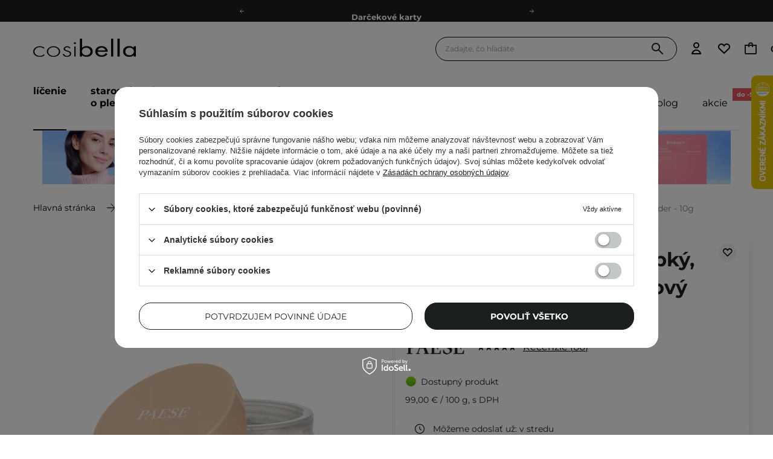

--- FILE ---
content_type: text/html; charset=utf-8
request_url: https://cosibella.sk/sk/products/paese-9399
body_size: 77088
content:
<!DOCTYPE html SYSTEM "about:legacy-compat">
    <!--Typ strony (envelope, 107421.1)-->
     
        <html lang="sk"   > 
    
        <head>
             
 
 
 

<meta name='viewport' content='user-scalable=no, initial-scale = 1.0, maximum-scale = 1.0, width=device-width'/><link rel="preload" crossorigin="anonymous" as="font" href="/gfx/pol/fontello.woff?v=2"> 

<link rel="preload" crossorigin="anonymous" as="font" href="/data/designs/smarty/41_546/gfx/slo/montserrat-v26-latin_latin-ext-700.woff2">

 

 

 


<meta http-equiv="Content-Type" content="text/html; charset=utf-8"/>
<meta http-equiv="Content-Language" content="pol"/>

    <meta http-equiv="X-UA-Compatible" content="IE=edge"/>


    <title>Paese - Rice Powder - Sypký, zmatňujúci a fixačný ryžový púder - 10g  | E Shop Cosibella</title>

    <meta name="keywords" content=""/>

    <meta name="description" content="Paese - Rice Powder - Sypký, zmatňujúci a fixačný ryžový púder - 10g za najlepšiu cenu 9,90 € v obchode Cosibella.sk - objavte teraz!"/>



<link rel="icon" href="/data/designs/smarty/41_546/gfx/slo/favicon.ico" />

<link rel="preconnect" href="https://www.google-analytics.com" crossorigin>
<link rel="preconnect" href="https://www.googletagmanager.com" crossorigin>
<link rel="preconnect" href="https://connect.facebook.net" crossorigin>
<link rel="preconnect" href="https://www.googleoptimize.com" crossorigin>

    <meta name="theme-color" content="#ffffff"/>
    <meta name="msapplication-navbutton-color" content="#ffffff"/>
    <meta name="apple-mobile-web-app-status-bar-style" content="#ffffff"/>

 
 
    
 
            <link rel="stylesheet" type="text/css" href="/data/designs/smarty/41_546/gfx/slo/projector.css.gzip?r=1768822203825"/>
     
 


     
            
<script>
    var app_shop = {
        urls: {
            prefix: 'data="/gfx/'.replace('data="', '') + 'slo/',
            graphql: "/graphql/v1/",
            basket: 'https://cosibella.sk/sk/basketedit.html'
        },
        vars: {
            priceType: 'gross',
            priceTypeVat: 'true',
            geoipCountryCode: 'US',
            SHOP_ID: '9',
            LANGUAGE_ID: 'slo',
        },
        txt: { 
            priceTypeText: "  brutto"
        },
        fn: {},
        fnrun: {},
        files: [],
        graphql: {},
        oscop: false
    };
</script>

<script src="/data/designs/smarty/41_546/gfx/slo/jquery.js.gzip?r=1768822203825"></script>

 
 
 

    <meta name="robots" content="index,follow"/>

 
            <meta name="expires" content="never"/>
                <meta name="distribution" content="global"/>
     

    <meta name="rating" content="general"/>

    <meta name="Author" content="Cosibella.sk based on IdoSell - the best online selling solutions for your e-store (www.idosell.com/shop)."/>

 

<meta name="facebook-domain-verification" content="r3w4pytr4dfcqueeywwxphsfkx0t3r"/>
            
<!-- Begin LoginOptions html -->

<style>
#client_new_social .service_item[data-name="service_Apple"]:before, 
#cookie_login_social_more .service_item[data-name="service_Apple"]:before,
.oscop_contact .oscop_login__service[data-service="Apple"]:before {
    display: block;
    height: 2.6rem;
    content: url('/gfx/standards/apple.svg?r=1743165583');
}
.oscop_contact .oscop_login__service[data-service="Apple"]:before {
    height: auto;
    transform: scale(0.8);
}
#client_new_social .service_item[data-name="service_Apple"]:has(img.service_icon):before,
#cookie_login_social_more .service_item[data-name="service_Apple"]:has(img.service_icon):before,
.oscop_contact .oscop_login__service[data-service="Apple"]:has(img.service_icon):before {
    display: none;
}
</style>

<!-- End LoginOptions html -->

<!-- Open Graph -->
<meta property="og:type" content="website"><meta property="og:url" content="https://cosibella.sk/sk/products/paese-9399
"><meta property="og:title" content="Paese - Rice Powder - Sypký, zmatňujúci a fixačný ryžový púder - 10g"><meta property="og:description" content="Zmatňujúci púder pre mastnú, zmiešanú a normálnu pleť"><meta property="og:site_name" content="Cosibella.sk"><meta property="og:locale" content="sk_SK"><meta property="og:image" content="https://cosibella.sk/hpeciai/edd4833cc65f716a1549abe71cb19e7e/slo_pl_Paese-Rice-Powder-Sypky-zmatnujuci-a-fixacny-ryzovy-puder-10g-9399_2.webp"><meta property="og:image:width" content="450"><meta property="og:image:height" content="450"><script >
window.dataLayer = window.dataLayer || [];
window.gtag = function gtag() {
dataLayer.push(arguments);
}
gtag('consent', 'default', {
'ad_storage': 'denied',
'analytics_storage': 'denied',
'ad_personalization': 'denied',
'ad_user_data': 'denied',
'wait_for_update': 500
});

gtag('set', 'ads_data_redaction', true);
</script><script id="iaiscript_1" data-requirements="W10=" data-ga4_sel="ga4script">
window.iaiscript_1 = `<${'script'}  class='google_consent_mode_update'>
gtag('consent', 'update', {
'ad_storage': 'denied',
'analytics_storage': 'denied',
'ad_personalization': 'denied',
'ad_user_data': 'denied'
});
</${'script'}>`;
</script>
<!-- End Open Graph -->

<link rel="canonical" href="https://cosibella.sk/sk/products/paese-9399" />

                <!-- Global site tag (gtag.js) -->
                <script  async src="https://www.googletagmanager.com/gtag/js?id=AW-304124045"></script>
                <script >
                    window.dataLayer = window.dataLayer || [];
                    window.gtag = function gtag(){dataLayer.push(arguments);}
                    gtag('js', new Date());
                    
                    gtag('config', 'AW-304124045', {"allow_enhanced_conversions":true});

                </script>
                            <!-- Google Tag Manager -->
                    <script >(function(w,d,s,l,i){w[l]=w[l]||[];w[l].push({'gtm.start':
                    new Date().getTime(),event:'gtm.js'});var f=d.getElementsByTagName(s)[0],
                    j=d.createElement(s),dl=l!='dataLayer'?'&l='+l:'';j.async=true;j.src=
                    'https://www.googletagmanager.com/gtm.js?id='+i+dl;f.parentNode.insertBefore(j,f);
                    })(window,document,'script','dataLayer','GTM-M46HBVG');</script>
            <!-- End Google Tag Manager -->
<!-- Begin additional html or js -->


<!--1293|9|401| modified: 2025-11-03 11:49:27-->
<script>
(() => {
  const CSS = `
    .chat-button__button { top: -150% !important; }
    @media screen and (min-width: 768px) {
      .chat-button__button { top: 50% !important; }
    }
  `;

  function tryInject() {
    const el = document.querySelector('zowie-widget');
    if (!el) return false;

    const root = el.shadowRoot;
    if (!root) return false;

    if (!root.querySelector('#custom-zowie-style')) {
      const style = document.createElement('style');
      style.id = 'custom-zowie-style';
      style.textContent = CSS;
      root.appendChild(style);
    }
    return true;
  }

  if (tryInject()) return;

  const obs = new MutationObserver(() => {
    if (tryInject()) obs.disconnect();
  });
  obs.observe(document.documentElement, { childList: true, subtree: true });
})();
</script>
<!--434|9|157-->
<meta name="google-site-verification" content="QfVZHgRDqfirKD0hhX4qZLrvKE1iJMopAXbXYeGk80k" />
<!--779|9|157| modified: 2023-11-02 14:09:32-->
<meta name="google-site-verification" content="gPE_-C2GWJjEckaV8kqgpLXEMgup-VqiGU8yxUUcprM" />
<!--497|9|186| modified: 2024-03-29 10:28:53-->
<script>const taggedProducers = [
    'A.Florence',
    'Anwen',
    'Asoa',
    'Be Natural',
    'Bioup',
    'Bosphaera',
    'Evolve',
    'FroJo',
    'Isntree',
    'KOI Cosmetics',
    'La-Le',
    'Ministerstwo Dobrego Mydła',
    'Mydlarnia 4 Szpaki',
    'Natural Secrets',
    'Nowa Kosmetyka',
    'Phitofilos',
    'Polemika',
    'Polny Warkocz',
    'Realia',
    'Resibo',
    'The Intuition of Nature',
    'Yope',
    'Your Natural Side',
    'Creamy',
    'Sylveco',
    'Purito',
    'Nature Queen',
    'Nacomi',
    'Mohani',
    'Mokosh',
    'Your Kaya',
    'Vianek',
    'Iossi',
    'Kaine',
    'Biolaven',
    'Evolve Organic Beauty',
    'Fitomed',
    'Aromatica',
    'Benton',
    'Axis-y',
    'SkinTra',
    'HairTry',
    'Vegreen',
    'Rovectin',
    'Purito Seoul',
    'Ma:nyo'

]</script>
<!--726|9|276| modified: 2023-09-01 13:18:05-->
<script>const WK_SECTIONS_CONFIG = {
    'global': {
        perfectMatchLabel: 'Vybrali sme pre Vás',
        filterLabel: 'Vybrali sme pre Vás',
    },
    'main_page': {
        appendBefore: '#menu_banners3',
        productsLimit: 8,
        template: `
            <section class="cosiHotspot_section cosiHotspot_section--perfectMatch">
                <div class="hotspot__header --background1">
                    <div class="hotspot__header--name_section">
                        <div class="hotspot__header--title">Vybrali sme pre Vás</div>
                        <div class="hotspot__header--subtitle">Dbajte o svoju starostlivosť o pleť ako o kyticu tých najkrajších kvetov</div>
                        <!-- <a class="btn --solid --medium gtmsection__hotspots" href="https://cosibella.pl/pol_m_Twarz-153.html">Odkryj <i class="icon-right"></i></a> -->
                    </div>
                    <div class="hotspot__header--image">
                        <img style="border-radius: 15px" src="https://cosibella.pl/data/include/cms/CMS/Strona-glowna/hotspoty/twoja_skora.webp?v=1679643874236"/>
                    </div>
                </div>
                <div class="perfectMatchMainPlaceholder"></div>
            </section>
        `,
    },
    'search_page': {
        title: 'Vybrali sme pre Vás',
        productsLimit: 3,
    }
}</script>

<!-- End additional html or js -->
                <script>
                if (window.ApplePaySession && window.ApplePaySession.canMakePayments()) {
                    var applePayAvailabilityExpires = new Date();
                    applePayAvailabilityExpires.setTime(applePayAvailabilityExpires.getTime() + 2592000000); //30 days
                    document.cookie = 'applePayAvailability=yes; expires=' + applePayAvailabilityExpires.toUTCString() + '; path=/;secure;'
                    var scriptAppleJs = document.createElement('script');
                    scriptAppleJs.src = "/ajax/js/apple.js?v=3";
                    if (document.readyState === "interactive" || document.readyState === "complete") {
                          document.body.append(scriptAppleJs);
                    } else {
                        document.addEventListener("DOMContentLoaded", () => {
                            document.body.append(scriptAppleJs);
                        });  
                    }
                } else {
                    document.cookie = 'applePayAvailability=no; path=/;secure;'
                }
                </script>
                <script>let paypalDate = new Date();
                    paypalDate.setTime(paypalDate.getTime() + 86400000);
                    document.cookie = 'payPalAvailability_EUR=-1; expires=' + paypalDate.getTime() + '; path=/; secure';
                </script> 

            <link rel="preload" as="image" href="/hpeciai/da5e148cd6006b8d43663c92e5fd8821/slo_pm_Paese-Rice-Powder-Sypky-zmatnujuci-a-fixacny-ryzovy-puder-10g-9399_2.webp">
        
                            <style>
                                            #photos_slider[data-skeleton] .photos__link:before {padding-top: calc(450/450* 100%);}
                        @media (min-width: 979px) {.photos__slider[data-skeleton] .photos__figure:not(.--nav):first-child .photos__link {max-height: 450px;}} 
                                    </style>
                        <style>
            img.projector_status_gfx {
                margin-left: -2px;
            }
            </style>
        </head>

            <script data-type="global">
        const dataLayers = {}

        
                    dataLayers.global = {
                    id: '',
                    login: '',
                    logged: 0,
                    pageType: `product`,
                    shopId: `9`
                }
        
            </script>

                                                            <script>
        dataLayers.projector = {
            id: `9399`,
            brand: `Paese`,
            category: `Zmatňujúce púdre`,
            name: `Paese - Rice Powder - Sypký, zmatňujúci a fixačný ryžový púder - 10g`,
            price: `9.90`,
            dimension1: `In Stock`,
            variant: '',
            parentCategories: `/Líčenie/Tvár/Púdre/Zmatňujúce púdre/`
        }
    </script>
                
         
        <body  > 
         
        
<!-- Begin additional html or js -->


<!--1323|9|228-->
<style>
.iai_cookie__box {
    border-radius: 20px !important;
}
.iai_cookie__box .iai_cookie__topInfo a {
    color: #1C1F20 !important;
    text-decoration: underline !important;
}
.iai_cookie__box a:hover {
    color: #1C1F20 !important;
}
.iai_cookie__tabNameWrapper small {
    color: #1C1F20 !important;
}
.iai_cookie__consentsActions a {
    border: 1px solid #1C1F20 !important;
    border-radius: 20px !important;
}
.iai_cookie__consentsActions .rejectAll,
.iai_cookie__consentsActions .acceptSelected,
.iai_cookie__consentsActions .configureConsents {
    background: #fff !important;
    color: #1C1F20 !important;
    font-weight: 600 Im !important;
}
.iai_cookie__consentsActions .rejectAll:hover,
.iai_cookie__consentsActions .acceptSelected:hover,
.iai_cookie__consentsActions .configureConsents:hover {
    background: #1C1F20 !important;
    color: #fff !important;
}
.iai_cookie__consentsActions .acceptAll {
    background: #1C1F20 !important;
    color: #fff !important;
    font-weight: 600 !important;
}
.iai_cookie__consentsActions .acceptAll:hover {
    background: #fff !important;
    color: #1C1F20 !important;
}
.iai_cookie__switch input:checked+.iai_cookie__slider {
    background-color: #1C1F20 !important;
}
.iai_cookie__privacy h1 {
    font-size: 20px;
}
.iai_cookie__privacy h2 {
    font-size: 18px;
}
.iai_cookie__privacy h3 {
    font-size: 16px;
}
.iai_cookie__content_wrapper {
    scrollbar-color: #1C1F20 transparent !important;
}
@media (max-width: 767px) {
    .iai_cookie__switch input:checked+.iai_cookie__slider:before {
        left: -4px;
    }
}
</style>
<!--1233|9|382| modified: 2025-08-22 21:25:58-->
<style>
header .navbar__nav>.navbar__item>.navbar__link[title="Naše vlastné značky"] {
@media (min-width: 978px) {
display: none !important;
}
}
</style>

<!-- End additional html or js -->
 
     

     
     
     
     
     
     
     
     
     

     
            <script>
            var script = document.createElement('script');
            script.src = app_shop.urls.prefix + 'envelope.js';
            document.getElementsByTagName('body')[0].insertBefore(script, document.getElementsByTagName('body')[0].firstChild);
        </script>
    
<!--Układ graficzny (layout, 107419.1)-->

    <div id="container" class="projector_page  container">

            <header class=" --topbar" >
        <!--Javascript (menu_javascript, 116372.1)-->


            
<script class="ajaxLoad">
        
                    
    app_shop.vars.vat_registered = "true";
    app_shop.vars.currency_format = "###,##0.00";
    
            app_shop.vars.currency_before_value = false;
        
            app_shop.vars.currency_space = true;
                    
    app_shop.vars.symbol = "€";
    app_shop.vars.id= "EUR";
    app_shop.vars.baseurl = "http://cosibella.sk/";
    app_shop.vars.sslurl= "https://cosibella.sk/";
    app_shop.vars.curr_url= "%2Fsk%2Fproducts%2Fpaese-9399";
    
                   
    var currency_decimal_separator = ',';
    var currency_grouping_separator = ' ';
                
            app_shop.vars.blacklist_extension = [
             "exe"
             ,"com"
             ,"swf"
             ,"js"
             ,"php"
                    ];
        
            app_shop.vars.blacklist_mime = [
             "application/javascript"
             ,"application/octet-stream"
             ,"message/http"
             ,"text/javascript"
             ,"application/x-deb"
             ,"application/x-javascript"
             ,"application/x-shockwave-flash"
             ,"application/x-msdownload"
                    ];
        
            app_shop.urls.contact = "/sk/contact";
    </script>

<div id="viewType" style="display:none"></div>
        <!--Sugerowany sklep dla języka (menu_suggested_shop_for_language, 112162.1)-->
 
        <!-- Topbar Button 1 (button1, 0.1)-->
	<div id="topbar" class="d-flex justify-content-center order-first topbar">
		<ul class="--cleanList d-flex align-items-center justify-content-evenly">    
     <li><a class="d-inline-block px-5 py-1" href="https://cosibella.sk/sk/links/odmenovaci-program-cosibella-1950" rel=”nofollow”>Odmeňovací program</a></li>   
    <li><a class="d-inline-block px-5 py-1" href="https://cosibella.sk/DOPRAVA-A-DODACIA-DOBA-cterms-slo-126.html" rel=”nofollow”>Odoslanie do 24 hod.</a></li>
    <li><a class="d-inline-block px-5 py-1" href="https://cosibella.sk/sk/links/darcekove-karty-1445" rel=”nofollow”>Darčekové karty</a></li>
    <li><a class="d-inline-block px-5 py-1" href="https://cosibella.sk/sk/links/ekologia-1272.html" rel=”nofollow”>Ekologické balenie</a></li>
    
</ul>
		<div class="close d-none d-md-block"><i class="icon-cosi-close"></i></div>
	</div>
        <div class="header__wrapper d-flex justify-content-between">
            <div class="d-flex">
                    <div class="nav_mobile d-md-none menu align-items-center order-0 order-md-4">
                        <!--Menu - Drzewo 1 (menu_categories, 200004.1)-->
<nav id="menu_categories" class="navbar">
    <button type="button" class="d-md-none navbar__toggler" aria-label="Otvoriť menu"><i class="icon-cosi-menu"></i></button>

    <div class="navbar__collapse" id="menu_navbar">
        <button type="button" class="d-none">
            kategórie
        </button>
        <ul class="navbar__nav">
                            <li class="navbar__item navbar__item--active">
                                         
                        <a href="/sk/menu/licenie-1310" target="_self" title="Líčenie" class="navbar__link navbar__link--active">
                                            Líčenie
                     
                        </a>
                                        
                                            <ul class="navbar__subnav ">
                             
                                <li class="navbar__item navbar__item--all d-md-none">
                                    <a href="/sk/menu/licenie-1310" target="_self" title="Líčenie" class="navbar__link">
                                        Zobraziť všetky
                                    </a>
                                </li>
                                                                                        <li class="navbar__item navbar__item--active">
                                    <a 
                                         target="_self"   
                                        class="navbar__link navbar__link--active"  
                                        href="/sk/menu/licenie/tvar-1313"
                                    >
                                        Tvár 
                                    </a>
                                    
                                                                            <ul class="navbar__subsubnav">
                                             
                                                <li class="navbar__item navbar__item--all d-md-none">
                                                    <a href="/sk/menu/licenie/tvar-1313" target="_self" title="Tvár" class="navbar__link">
                                                        Zobraziť všetky
                                                    </a>
                                                </li>
                                                                                                                                        <li class="navbar__item align-content-center">
                                                    <a 
                                                         target="_self"   
                                                        class="navbar__link"  
                                                        href="/sk/menu/licenie/tvar/make-upy-1322"
                                                    >
                                                                                                                    Make-upy 
                                                                                                            </a>
                                                </li>
                                                                                            <li class="navbar__item align-content-center">
                                                    <a 
                                                         target="_self"   
                                                        class="navbar__link"  
                                                        href="/sk/menu/licenie/tvar/bb-kremy-1366"
                                                    >
                                                                                                                    BB krémy 
                                                                                                            </a>
                                                </li>
                                                                                            <li class="navbar__item align-content-center">
                                                    <a 
                                                         target="_self"   
                                                        class="navbar__link"  
                                                        href="/sk/menu/licenie/tvar/cc-kremy-27841"
                                                    >
                                                                                                                    CC krémy 
                                                                                                            </a>
                                                </li>
                                                                                            <li class="navbar__item navbar__item--active align-content-center">
                                                    <a 
                                                         target="_self"   
                                                        class="navbar__link navbar__link--active"  
                                                        href="/sk/menu/licenie/tvar/pudre-1321"
                                                    >
                                                                                                                    Púdre 
                                                                                                            </a>
                                                </li>
                                                                                            <li class="navbar__item align-content-center">
                                                    <a 
                                                         target="_self"   
                                                        class="navbar__link"  
                                                        href="/sk/menu/licenie/tvar/korektory-1326"
                                                    >
                                                                                                                    Korektory 
                                                                                                            </a>
                                                </li>
                                                                                            <li class="navbar__item align-content-center">
                                                    <a 
                                                         target="_self"   
                                                        class="navbar__link"  
                                                        href="/sk/menu/licenie/tvar/licenky-1325"
                                                    >
                                                                                                                    Lícenky 
                                                                                                            </a>
                                                </li>
                                                                                            <li class="navbar__item align-content-center">
                                                    <a 
                                                         target="_self"   
                                                        class="navbar__link"  
                                                        href="/sk/menu/licenie/tvar/bronzery-1385"
                                                    >
                                                                                                                    Bronzery 
                                                                                                            </a>
                                                </li>
                                                                                            <li class="navbar__item align-content-center">
                                                    <a 
                                                         target="_self"   
                                                        class="navbar__link"  
                                                        href="/sk/menu/licenie/tvar/rozjasnovace-27842"
                                                    >
                                                                                                                    Rozjasňovače 
                                                                                                            </a>
                                                </li>
                                                                                            <li class="navbar__item align-content-center">
                                                    <a 
                                                         target="_self"   
                                                        class="navbar__link"  
                                                        href="/sk/menu/licenie/tvar/bazy-pod-makeup-1324"
                                                    >
                                                                                                                    Bázy pod makeup 
                                                                                                            </a>
                                                </li>
                                                                                            <li class="navbar__item align-content-center">
                                                    <a 
                                                         target="_self"   
                                                        class="navbar__link"  
                                                        href="/sk/menu/licenie/tvar/fixacia-make-upu-1323"
                                                    >
                                                                                                                    Fixácia make-upu 
                                                                                                            </a>
                                                </li>
                                                                                            <li class="navbar__item align-content-center">
                                                    <a 
                                                         target="_self"   
                                                        class="navbar__link"  
                                                        href="/sk/menu/licenie/tvar/konturovacie-paletky-na-plet-31207"
                                                    >
                                                                                                                    Kontúrovacie paletky na pleť 
                                                                                                            </a>
                                                </li>
                                                                                    </ul>
                                                                    </li>
                                                            <li class="navbar__item">
                                    <a 
                                         target="_self"   
                                        class="navbar__link"  
                                        href="/sk/menu/licenie/oci-1314"
                                    >
                                        Oči 
                                    </a>
                                    
                                                                            <ul class="navbar__subsubnav">
                                             
                                                <li class="navbar__item navbar__item--all d-md-none">
                                                    <a href="/sk/menu/licenie/oci-1314" target="_self" title="Oči" class="navbar__link">
                                                        Zobraziť všetky
                                                    </a>
                                                </li>
                                                                                                                                        <li class="navbar__item align-content-center">
                                                    <a 
                                                         target="_self"   
                                                        class="navbar__link"  
                                                        href="/sk/menu/licenie/oci/ocne-tiene-1328"
                                                    >
                                                                                                                    Očné tiene 
                                                                                                            </a>
                                                </li>
                                                                                            <li class="navbar__item align-content-center">
                                                    <a 
                                                         target="_self"   
                                                        class="navbar__link"  
                                                        href="/sk/menu/licenie/oci/paletky-ocnych-tienov-27843"
                                                    >
                                                                                                                    Paletky očných tieňov 
                                                                                                            </a>
                                                </li>
                                                                                            <li class="navbar__item align-content-center">
                                                    <a 
                                                         target="_self"   
                                                        class="navbar__link"  
                                                        href="/sk/menu/licenie/oci/ocne-linky-1339"
                                                    >
                                                                                                                    Očné linky 
                                                                                                            </a>
                                                </li>
                                                                                            <li class="navbar__item align-content-center">
                                                    <a 
                                                         target="_self"   
                                                        class="navbar__link"  
                                                        href="/sk/menu/licenie/oci/ceruzky-na-oci-27844"
                                                    >
                                                                                                                    Ceruzky na oči 
                                                                                                            </a>
                                                </li>
                                                                                            <li class="navbar__item align-content-center">
                                                    <a 
                                                         target="_self"   
                                                        class="navbar__link"  
                                                        href="/sk/menu/licenie/oci/riasenky-1330"
                                                    >
                                                                                                                    Riasenky 
                                                                                                            </a>
                                                </li>
                                                                                            <li class="navbar__item align-content-center">
                                                    <a 
                                                         target="_self"   
                                                        class="navbar__link"  
                                                        href="/sk/menu/licenie/oci/korektory-pod-oci-31204"
                                                    >
                                                                                                                    Korektory pod oči 
                                                                                                            </a>
                                                </li>
                                                                                            <li class="navbar__item align-content-center">
                                                    <a 
                                                         target="_self"   
                                                        class="navbar__link"  
                                                        href="/sk/menu/licenie/oci/pudre-pod-oci-31206"
                                                    >
                                                                                                                    Púdre pod oči 
                                                                                                            </a>
                                                </li>
                                                                                            <li class="navbar__item align-content-center">
                                                    <a 
                                                         target="_self"   
                                                        class="navbar__link"  
                                                        href="/sk/menu/licenie/oci/trblietky-na-oci-29050"
                                                    >
                                                                                                                    Trblietky na oči 
                                                                                                            </a>
                                                </li>
                                                                                            <li class="navbar__item align-content-center">
                                                    <a 
                                                         target="_self"   
                                                        class="navbar__link"  
                                                        href="/sk/menu/licenie/oci/sera-na-riasy-a-obocie-19095"
                                                    >
                                                                                                                    Séra na riasy a obočie 
                                                                                                            </a>
                                                </li>
                                                                                            <li class="navbar__item align-content-center">
                                                    <a 
                                                         target="_self"   
                                                        class="navbar__link"  
                                                        href="/sk/menu/licenie/oci/umele-mihalnice-30076"
                                                    >
                                                                                                                    Umelé mihalnice 
                                                                                                            </a>
                                                </li>
                                                                                    </ul>
                                                                    </li>
                                                            <li class="navbar__item">
                                    <a 
                                         target="_self"   
                                        class="navbar__link"  
                                        href="/sk/menu/licenie/obocie-54372"
                                    >
                                        Obočie 
                                    </a>
                                    
                                                                            <ul class="navbar__subsubnav">
                                             
                                                <li class="navbar__item navbar__item--all d-md-none">
                                                    <a href="/sk/menu/licenie/obocie-54372" target="_self" title="Obočie" class="navbar__link">
                                                        Zobraziť všetky
                                                    </a>
                                                </li>
                                                                                                                                        <li class="navbar__item align-content-center">
                                                    <a 
                                                         target="_self"   
                                                        class="navbar__link"  
                                                        href="/sk/menu/licenie/obocie/gely-na-obocie-47005"
                                                    >
                                                                                                                    Gély na obočie 
                                                                                                            </a>
                                                </li>
                                                                                            <li class="navbar__item align-content-center">
                                                    <a 
                                                         target="_self"   
                                                        class="navbar__link"  
                                                        href="/sk/menu/licenie/obocie/pomady-na-obocie-1342"
                                                    >
                                                                                                                    Pomády na obočie 
                                                                                                            </a>
                                                </li>
                                                                                            <li class="navbar__item align-content-center">
                                                    <a 
                                                         target="_self"   
                                                        class="navbar__link"  
                                                        href="/sk/menu/licenie/obocie/mydla-na-obocie-47122"
                                                    >
                                                                                                                    Mydlá na obočie 
                                                                                                            </a>
                                                </li>
                                                                                            <li class="navbar__item align-content-center">
                                                    <a 
                                                         target="_self"   
                                                        class="navbar__link"  
                                                        href="/sk/menu/licenie/obocie/ceruzky-na-obocie-27845"
                                                    >
                                                                                                                    Ceruzky na obočie 
                                                                                                            </a>
                                                </li>
                                                                                    </ul>
                                                                    </li>
                                                            <li class="navbar__item">
                                    <a 
                                         target="_self"   
                                        class="navbar__link"  
                                        href="/sk/menu/licenie/pery-1315"
                                    >
                                        Pery 
                                    </a>
                                    
                                                                            <ul class="navbar__subsubnav">
                                             
                                                <li class="navbar__item navbar__item--all d-md-none">
                                                    <a href="/sk/menu/licenie/pery-1315" target="_self" title="Pery" class="navbar__link">
                                                        Zobraziť všetky
                                                    </a>
                                                </li>
                                                                                                                                        <li class="navbar__item align-content-center">
                                                    <a 
                                                         target="_self"   
                                                        class="navbar__link"  
                                                        href="/sk/menu/licenie/pery/ruze-1332"
                                                    >
                                                                                                                    Rúže 
                                                                                                            </a>
                                                </li>
                                                                                            <li class="navbar__item align-content-center">
                                                    <a 
                                                         target="_self"   
                                                        class="navbar__link"  
                                                        href="/sk/menu/licenie/pery/matne-ruze-1348"
                                                    >
                                                                                                                    Matné rúže 
                                                                                                            </a>
                                                </li>
                                                                                            <li class="navbar__item align-content-center">
                                                    <a 
                                                         target="_self"   
                                                        class="navbar__link"  
                                                        href="/sk/menu/licenie/pery/lesky-na-pery-27846"
                                                    >
                                                                                                                    Lesky na pery 
                                                                                                            </a>
                                                </li>
                                                                                            <li class="navbar__item align-content-center">
                                                    <a 
                                                         target="_self"   
                                                        class="navbar__link"  
                                                        href="/sk/menu/licenie/pery/tinty-na-pery-27847"
                                                    >
                                                                                                                    Tinty na pery 
                                                                                                            </a>
                                                </li>
                                                                                            <li class="navbar__item align-content-center">
                                                    <a 
                                                         target="_self"   
                                                        class="navbar__link"  
                                                        href="/sk/menu/licenie/pery/ceruzky-na-pery-28794"
                                                    >
                                                                                                                    Ceruzky na pery 
                                                                                                            </a>
                                                </li>
                                                                                    </ul>
                                                                    </li>
                                                            <li class="navbar__item">
                                    <a 
                                         target="_self"   
                                        class="navbar__link"  
                                        href="/sk/menu/licenie/stetce-27848"
                                    >
                                        Štetce 
                                    </a>
                                    
                                                                            <ul class="navbar__subsubnav">
                                             
                                                <li class="navbar__item navbar__item--all d-md-none">
                                                    <a href="/sk/menu/licenie/stetce-27848" target="_self" title="Štetce" class="navbar__link">
                                                        Zobraziť všetky
                                                    </a>
                                                </li>
                                                                                                                                        <li class="navbar__item align-content-center">
                                                    <a 
                                                         target="_self"   
                                                        class="navbar__link"  
                                                        href="/sk/menu/licenie/stetce/stetce-na-make-up-53201"
                                                    >
                                                                                                                    Štetce na make-up 
                                                                                                            </a>
                                                </li>
                                                                                            <li class="navbar__item align-content-center">
                                                    <a 
                                                         target="_self"   
                                                        class="navbar__link"  
                                                        href="/sk/menu/licenie/stetce/stetce-na-puder-53203"
                                                    >
                                                                                                                    Štetce na púder 
                                                                                                            </a>
                                                </li>
                                                                                            <li class="navbar__item align-content-center">
                                                    <a 
                                                         target="_self"   
                                                        class="navbar__link"  
                                                        href="/sk/menu/licenie/stetce/stetce-na-licenku-53202"
                                                    >
                                                                                                                    Štetce na lícenku 
                                                                                                            </a>
                                                </li>
                                                                                            <li class="navbar__item align-content-center">
                                                    <a 
                                                         target="_self"   
                                                        class="navbar__link"  
                                                        href="/sk/menu/licenie/stetce/stetce-na-ocne-tiene-53200"
                                                    >
                                                                                                                    Štetce na očné tiene 
                                                                                                            </a>
                                                </li>
                                                                                            <li class="navbar__item align-content-center">
                                                    <a 
                                                         target="_self"   
                                                        class="navbar__link"  
                                                        href="/sk/menu/licenie/stetce/stetce-na-obocie-53780"
                                                    >
                                                                                                                    Štetce na obočie 
                                                                                                            </a>
                                                </li>
                                                                                            <li class="navbar__item align-content-center">
                                                    <a 
                                                         target="_self"   
                                                        class="navbar__link"  
                                                        href="/sk/menu/licenie/stetce/stetce-na-pery-53781"
                                                    >
                                                                                                                    Štetce na pery 
                                                                                                            </a>
                                                </li>
                                                                                    </ul>
                                                                    </li>
                                                            <li class="navbar__item">
                                    <a 
                                         target="_self"   
                                        class="navbar__link"  
                                        href="/sk/menu/licenie/doplnky-pre-licenie-1312"
                                    >
                                        Doplnky pre líčenie 
                                    </a>
                                    
                                                                            <ul class="navbar__subsubnav">
                                             
                                                <li class="navbar__item navbar__item--all d-md-none">
                                                    <a href="/sk/menu/licenie/doplnky-pre-licenie-1312" target="_self" title="Doplnky pre líčenie" class="navbar__link">
                                                        Zobraziť všetky
                                                    </a>
                                                </li>
                                                                                                                                        <li class="navbar__item align-content-center">
                                                    <a 
                                                         target="_self"   
                                                        class="navbar__link"  
                                                        href="/sk/menu/licenie/doplnky-pre-licenie/hubky-na-make-up-1340"
                                                    >
                                                                                                                    Hubky na make-up 
                                                                                                            </a>
                                                </li>
                                                                                            <li class="navbar__item align-content-center">
                                                    <a 
                                                         target="_self"   
                                                        class="navbar__link"  
                                                        href="/sk/menu/licenie/doplnky-pre-licenie/odlicovacie-tampony-19373"
                                                    >
                                                                                                                    Odličovacie tampóny 
                                                                                                            </a>
                                                </li>
                                                                                            <li class="navbar__item align-content-center">
                                                    <a 
                                                         target="_self"   
                                                        class="navbar__link"  
                                                        href="/sk/menu/licenie/doplnky-pre-licenie/klieste-na-mihalnice-29053"
                                                    >
                                                                                                                    Kliešte na mihalnice 
                                                                                                            </a>
                                                </li>
                                                                                            <li class="navbar__item align-content-center">
                                                    <a 
                                                         target="_self"   
                                                        class="navbar__link"  
                                                        href="/sk/menu/licenie/doplnky-pre-licenie/pripravky-na-cistenie-stetcov-47006"
                                                    >
                                                                                                                    Prípravky na čistenie štetcov 
                                                                                                            </a>
                                                </li>
                                                                                    </ul>
                                                                    </li>
                                                    </ul>
                                    </li>
                            <li class="navbar__item">
                                         
                        <a href="/sk/menu/starostlivost-o-plet-1306" target="_self" title="Starostlivosť o pleť" class="navbar__link">
                                            Starostlivosť o pleť
                     
                        </a>
                                        
                                            <ul class="navbar__subnav ">
                             
                                <li class="navbar__item navbar__item--all d-md-none">
                                    <a href="/sk/menu/starostlivost-o-plet-1306" target="_self" title="Starostlivosť o pleť" class="navbar__link">
                                        Zobraziť všetky
                                    </a>
                                </li>
                                                                                        <li class="navbar__item">
                                    <a 
                                         target="_self"   
                                        class="navbar__link"  
                                        href="/sk/menu/starostlivost-o-plet/pletove-kremy-1308"
                                    >
                                        Pleťové krémy 
                                    </a>
                                    
                                                                            <ul class="navbar__subsubnav">
                                             
                                                <li class="navbar__item navbar__item--all d-md-none">
                                                    <a href="/sk/menu/starostlivost-o-plet/pletove-kremy-1308" target="_self" title="Pleťové krémy" class="navbar__link">
                                                        Zobraziť všetky
                                                    </a>
                                                </li>
                                                                                                                                        <li class="navbar__item align-content-center">
                                                    <a 
                                                         target="_self"   
                                                        class="navbar__link"  
                                                        href="/sk/menu/starostlivost-o-plet/pletove-kremy/kremy-pre-citlivu-plet-27849"
                                                    >
                                                                                                                    Krémy pre citlivú pleť 
                                                                                                            </a>
                                                </li>
                                                                                            <li class="navbar__item align-content-center">
                                                    <a 
                                                         target="_self"   
                                                        class="navbar__link"  
                                                        href="/sk/menu/starostlivost-o-plet/pletove-kremy/kremy-pre-suchu-plet-27850"
                                                    >
                                                                                                                    Krémy pre suchú pleť 
                                                                                                            </a>
                                                </li>
                                                                                            <li class="navbar__item align-content-center">
                                                    <a 
                                                         target="_self"   
                                                        class="navbar__link"  
                                                        href="/sk/menu/starostlivost-o-plet/pletove-kremy/kremy-pre-mastnu-plet-27851"
                                                    >
                                                                                                                    Krémy pre mastnú pleť 
                                                                                                            </a>
                                                </li>
                                                                                            <li class="navbar__item align-content-center">
                                                    <a 
                                                         target="_self"   
                                                        class="navbar__link"  
                                                        href="/sk/menu/starostlivost-o-plet/pletove-kremy/pletove-kremy-na-akne-27852"
                                                    >
                                                                                                                    Pleťové krémy na akné 
                                                                                                            </a>
                                                </li>
                                                                                            <li class="navbar__item align-content-center">
                                                    <a 
                                                         target="_self"   
                                                        class="navbar__link"  
                                                        href="/sk/menu/starostlivost-o-plet/pletove-kremy/kremy-pre-kuperoznu-plet-27858"
                                                    >
                                                                                                                    Krémy pre kuperóznu pleť 
                                                                                                            </a>
                                                </li>
                                                                                            <li class="navbar__item align-content-center">
                                                    <a 
                                                         target="_self"   
                                                        class="navbar__link"  
                                                        href="/sk/menu/starostlivost-o-plet/pletove-kremy/kremy-na-rosaceu-53832"
                                                    >
                                                                                                                    Krémy na rosaceu 
                                                                                                            </a>
                                                </li>
                                                                                            <li class="navbar__item align-content-center">
                                                    <a 
                                                         target="_self"   
                                                        class="navbar__link"  
                                                        href="/sk/menu/starostlivost-o-plet/pletove-kremy/hydratacne-kremy-27853"
                                                    >
                                                                                                                    Hydratačné krémy 
                                                                                                            </a>
                                                </li>
                                                                                            <li class="navbar__item align-content-center">
                                                    <a 
                                                         target="_self"   
                                                        class="navbar__link"  
                                                        href="/sk/menu/starostlivost-o-plet/pletove-kremy/regeneracne-kremy-27854"
                                                    >
                                                                                                                    Regeneračné krémy 
                                                                                                            </a>
                                                </li>
                                                                                            <li class="navbar__item align-content-center">
                                                    <a 
                                                         target="_self"   
                                                        class="navbar__link"  
                                                        href="/sk/menu/starostlivost-o-plet/pletove-kremy/vyzivujuce-kremy-27855"
                                                    >
                                                                                                                    Vyživujúce krémy 
                                                                                                            </a>
                                                </li>
                                                                                            <li class="navbar__item align-content-center">
                                                    <a 
                                                         target="_self"   
                                                        class="navbar__link"  
                                                        href="/sk/menu/starostlivost-o-plet/pletove-kremy/rozjasnujuce-kremy-27857"
                                                    >
                                                                                                                    Rozjasňujúce krémy 
                                                                                                            </a>
                                                </li>
                                                                                            <li class="navbar__item align-content-center">
                                                    <a 
                                                         target="_self"   
                                                        class="navbar__link"  
                                                        href="/sk/menu/starostlivost-o-plet/pletove-kremy/kremy-proti-vraskam-27859"
                                                    >
                                                                                                                    Krémy proti vráskam 
                                                                                                            </a>
                                                </li>
                                                                                            <li class="navbar__item align-content-center">
                                                    <a 
                                                         target="_self"   
                                                        class="navbar__link"  
                                                        href="/sk/menu/starostlivost-o-plet/pletove-kremy/kremy-proti-pigmentovym-skvrnam-47112"
                                                    >
                                                                                                                    Krémy proti pigmentovým škvrnám 
                                                                                                            </a>
                                                </li>
                                                                                            <li class="navbar__item align-content-center">
                                                    <a 
                                                         target="_self"   
                                                        class="navbar__link"  
                                                        href="/sk/menu/starostlivost-o-plet/pletove-kremy/denne-kremy-29052"
                                                    >
                                                                                                                    Denné krémy 
                                                                                                            </a>
                                                </li>
                                                                                            <li class="navbar__item align-content-center">
                                                    <a 
                                                         target="_self"   
                                                        class="navbar__link"  
                                                        href="/sk/menu/starostlivost-o-plet/pletove-kremy/nocne-kremy-29051"
                                                    >
                                                                                                                    Nočné krémy 
                                                                                                            </a>
                                                </li>
                                                                                            <li class="navbar__item align-content-center">
                                                    <a 
                                                         target="_self"   
                                                        class="navbar__link"  
                                                        href="/sk/menu/starostlivost-o-plet/pletove-kremy/kremy-s-ceramidmi-47113"
                                                    >
                                                                                                                    Krémy s ceramidmi 
                                                                                                            </a>
                                                </li>
                                                                                            <li class="navbar__item align-content-center">
                                                    <a 
                                                         target="_self"   
                                                        class="navbar__link"  
                                                        href="/sk/menu/starostlivost-o-plet/pletove-kremy/kremy-s-vitaminom-c-1391"
                                                    >
                                                                                                                    Krémy s vitamínom C 
                                                                                                            </a>
                                                </li>
                                                                                            <li class="navbar__item align-content-center">
                                                    <a 
                                                         target="_self"   
                                                        class="navbar__link"  
                                                        href="/sk/menu/starostlivost-o-plet/pletove-kremy/kremy-s-retinolom-27864"
                                                    >
                                                                                                                    Krémy s retinolom 
                                                                                                            </a>
                                                </li>
                                                                                            <li class="navbar__item align-content-center">
                                                    <a 
                                                         target="_self"   
                                                        class="navbar__link"  
                                                        href="/sk/menu/starostlivost-o-plet/pletove-kremy/kremy-s-panthenolom-53833"
                                                    >
                                                                                                                    Krémy s panthenolom 
                                                                                                            </a>
                                                </li>
                                                                                            <li class="navbar__item align-content-center">
                                                    <a 
                                                         target="_self"   
                                                        class="navbar__link"  
                                                        href="/sk/menu/starostlivost-o-plet/pletove-kremy/pletove-gely-27863"
                                                    >
                                                                                                                    Pleťové gély  
                                                                                                            </a>
                                                </li>
                                                                                    </ul>
                                                                    </li>
                                                            <li class="navbar__item">
                                    <a 
                                         target="_self"   
                                        class="navbar__link"  
                                        href="/sk/menu/starostlivost-o-plet/pletove-masky-1351"
                                    >
                                        Pleťové masky 
                                    </a>
                                    
                                                                            <ul class="navbar__subsubnav">
                                             
                                                <li class="navbar__item navbar__item--all d-md-none">
                                                    <a href="/sk/menu/starostlivost-o-plet/pletove-masky-1351" target="_self" title="Pleťové masky" class="navbar__link">
                                                        Zobraziť všetky
                                                    </a>
                                                </li>
                                                                                                                                        <li class="navbar__item align-content-center">
                                                    <a 
                                                         target="_self"   
                                                        class="navbar__link"  
                                                        href="/sk/menu/starostlivost-o-plet/pletove-masky/pletove-masky-proti-pigmentovym-skvrnam-28620"
                                                    >
                                                                                                                    Pleťové masky proti pigmentovým škvrnám 
                                                                                                            </a>
                                                </li>
                                                                                            <li class="navbar__item align-content-center">
                                                    <a 
                                                         target="_self"   
                                                        class="navbar__link"  
                                                        href="/sk/menu/starostlivost-o-plet/pletove-masky/alginatove-masky-28623"
                                                    >
                                                                                                                    Alginátové masky 
                                                                                                            </a>
                                                </li>
                                                                                            <li class="navbar__item align-content-center">
                                                    <a 
                                                         target="_self"   
                                                        class="navbar__link"  
                                                        href="/sk/menu/starostlivost-o-plet/pletove-masky/pletove-masky-proti-vraskam-28621"
                                                    >
                                                                                                                    Pleťové masky proti vráskam 
                                                                                                            </a>
                                                </li>
                                                                                            <li class="navbar__item align-content-center">
                                                    <a 
                                                         target="_self"   
                                                        class="navbar__link"  
                                                        href="/sk/menu/starostlivost-o-plet/pletove-masky/pletove-masky-proti-akne-28622"
                                                    >
                                                                                                                    Pleťové masky proti akné 
                                                                                                            </a>
                                                </li>
                                                                                            <li class="navbar__item align-content-center">
                                                    <a 
                                                         target="_self"   
                                                        class="navbar__link"  
                                                        href="/sk/menu/starostlivost-o-plet/pletove-masky/masky-na-cierne-bodky-53844"
                                                    >
                                                                                                                    Masky na čierne bodky 
                                                                                                            </a>
                                                </li>
                                                                                            <li class="navbar__item align-content-center">
                                                    <a 
                                                         target="_self"   
                                                        class="navbar__link"  
                                                        href="/sk/menu/starostlivost-o-plet/pletove-masky/antioxidacne-pletove-masky-28616"
                                                    >
                                                                                                                    Antioxidačné pleťové masky 
                                                                                                            </a>
                                                </li>
                                                                                            <li class="navbar__item align-content-center">
                                                    <a 
                                                         target="_self"   
                                                        class="navbar__link"  
                                                        href="/sk/menu/starostlivost-o-plet/pletove-masky/exfoliacne-pletove-masky-28617"
                                                    >
                                                                                                                    Exfoliačné pleťové masky 
                                                                                                            </a>
                                                </li>
                                                                                            <li class="navbar__item align-content-center">
                                                    <a 
                                                         target="_self"   
                                                        class="navbar__link"  
                                                        href="/sk/menu/starostlivost-o-plet/pletove-masky/hydratacne-pletove-masky-28618"
                                                    >
                                                                                                                    Hydratačné pleťové masky 
                                                                                                            </a>
                                                </li>
                                                                                            <li class="navbar__item align-content-center">
                                                    <a 
                                                         target="_self"   
                                                        class="navbar__link"  
                                                        href="/sk/menu/starostlivost-o-plet/pletove-masky/regeneracne-pletove-masky-28619"
                                                    >
                                                                                                                    Regeneračné pleťové masky 
                                                                                                            </a>
                                                </li>
                                                                                            <li class="navbar__item align-content-center">
                                                    <a 
                                                         target="_self"   
                                                        class="navbar__link"  
                                                        href="/sk/menu/starostlivost-o-plet/pletove-masky/nocne-pletove-masky-28627"
                                                    >
                                                                                                                    Nočné pleťové masky 
                                                                                                            </a>
                                                </li>
                                                                                            <li class="navbar__item align-content-center">
                                                    <a 
                                                         target="_self"   
                                                        class="navbar__link"  
                                                        href="/sk/menu/starostlivost-o-plet/pletove-masky/ilove-pletove-masky-28626"
                                                    >
                                                                                                                    Ílové pleťové masky 
                                                                                                            </a>
                                                </li>
                                                                                            <li class="navbar__item align-content-center">
                                                    <a 
                                                         target="_self"   
                                                        class="navbar__link"  
                                                        href="/sk/menu/starostlivost-o-plet/pletove-masky/platienkove-masky-28629"
                                                    >
                                                                                                                    Plátienkové masky 
                                                                                                            </a>
                                                </li>
                                                                                            <li class="navbar__item align-content-center">
                                                    <a 
                                                         target="_self"   
                                                        class="navbar__link"  
                                                        href="/sk/menu/starostlivost-o-plet/pletove-masky/gelove-pletove-masky-28624"
                                                    >
                                                                                                                    Gélove pleťové masky 
                                                                                                            </a>
                                                </li>
                                                                                            <li class="navbar__item align-content-center">
                                                    <a 
                                                         target="_self"   
                                                        class="navbar__link"  
                                                        href="/sk/menu/starostlivost-o-plet/pletove-masky/kremove-pletove-masky-28625"
                                                    >
                                                                                                                    Krémové pleťové masky 
                                                                                                            </a>
                                                </li>
                                                                                            <li class="navbar__item align-content-center">
                                                    <a 
                                                         target="_self"   
                                                        class="navbar__link"  
                                                        href="/sk/menu/starostlivost-o-plet/pletove-masky/korejske-masky-30998"
                                                    >
                                                                                                                    Kórejské masky 
                                                                                                            </a>
                                                </li>
                                                                                            <li class="navbar__item align-content-center">
                                                    <a 
                                                         target="_self"   
                                                        class="navbar__link"  
                                                        href="/sk/menu/starostlivost-o-plet/pletove-masky/cistiace-masky-30999"
                                                    >
                                                                                                                    Čistiace masky 
                                                                                                            </a>
                                                </li>
                                                                                            <li class="navbar__item align-content-center">
                                                    <a 
                                                         target="_self"   
                                                        class="navbar__link"  
                                                        href="/sk/menu/starostlivost-o-plet/pletove-masky/veganske-masky-31217"
                                                    >
                                                                                                                    Vegánske masky 
                                                                                                            </a>
                                                </li>
                                                                                    </ul>
                                                                    </li>
                                                            <li class="navbar__item">
                                    <a 
                                         target="_self"   
                                        class="navbar__link"  
                                        href="/sk/menu/starostlivost-o-plet/pletove-sera-1349"
                                    >
                                        Pleťové séra 
                                    </a>
                                    
                                                                            <ul class="navbar__subsubnav">
                                             
                                                <li class="navbar__item navbar__item--all d-md-none">
                                                    <a href="/sk/menu/starostlivost-o-plet/pletove-sera-1349" target="_self" title="Pleťové séra" class="navbar__link">
                                                        Zobraziť všetky
                                                    </a>
                                                </li>
                                                                                                                                        <li class="navbar__item align-content-center">
                                                    <a 
                                                         target="_self"   
                                                        class="navbar__link"  
                                                        href="/sk/menu/starostlivost-o-plet/pletove-sera/sera-pre-citlivu-plet-27903"
                                                    >
                                                                                                                    Séra pre citlivú pleť 
                                                                                                            </a>
                                                </li>
                                                                                            <li class="navbar__item align-content-center">
                                                    <a 
                                                         target="_self"   
                                                        class="navbar__link"  
                                                        href="/sk/menu/starostlivost-o-plet/pletove-sera/sera-pre-suchu-plet-27904"
                                                    >
                                                                                                                    Séra pre suchú pleť 
                                                                                                            </a>
                                                </li>
                                                                                            <li class="navbar__item align-content-center">
                                                    <a 
                                                         target="_self"   
                                                        class="navbar__link"  
                                                        href="/sk/menu/starostlivost-o-plet/pletove-sera/sera-pre-mastnu-plet-27905"
                                                    >
                                                                                                                    Séra pre mastnú pleť 
                                                                                                            </a>
                                                </li>
                                                                                            <li class="navbar__item align-content-center">
                                                    <a 
                                                         target="_self"   
                                                        class="navbar__link"  
                                                        href="/sk/menu/starostlivost-o-plet/pletove-sera/sera-pre-zmiesanu-plet-31225"
                                                    >
                                                                                                                    Séra pre zmiešanú pleť 
                                                                                                            </a>
                                                </li>
                                                                                            <li class="navbar__item align-content-center">
                                                    <a 
                                                         target="_self"   
                                                        class="navbar__link"  
                                                        href="/sk/menu/starostlivost-o-plet/pletove-sera/sera-pre-normalnu-plet-31226"
                                                    >
                                                                                                                    Séra pre normálnu pleť 
                                                                                                            </a>
                                                </li>
                                                                                            <li class="navbar__item align-content-center">
                                                    <a 
                                                         target="_self"   
                                                        class="navbar__link"  
                                                        href="/sk/menu/starostlivost-o-plet/pletove-sera/sera-pre-zrelu-plet-31212"
                                                    >
                                                                                                                    Séra pre zrelú pleť 
                                                                                                            </a>
                                                </li>
                                                                                            <li class="navbar__item align-content-center">
                                                    <a 
                                                         target="_self"   
                                                        class="navbar__link"  
                                                        href="/sk/menu/starostlivost-o-plet/pletove-sera/sera-proti-akne-27906"
                                                    >
                                                                                                                    Séra proti akné 
                                                                                                            </a>
                                                </li>
                                                                                            <li class="navbar__item align-content-center">
                                                    <a 
                                                         target="_self"   
                                                        class="navbar__link"  
                                                        href="/sk/menu/starostlivost-o-plet/pletove-sera/sera-proti-vraskam-27907"
                                                    >
                                                                                                                    Séra proti vráskam 
                                                                                                            </a>
                                                </li>
                                                                                            <li class="navbar__item align-content-center">
                                                    <a 
                                                         target="_self"   
                                                        class="navbar__link"  
                                                        href="/sk/menu/starostlivost-o-plet/pletove-sera/sera-proti-sfarbeniam-27908"
                                                    >
                                                                                                                    Séra proti sfarbeniam 
                                                                                                            </a>
                                                </li>
                                                                                            <li class="navbar__item align-content-center">
                                                    <a 
                                                         target="_self"   
                                                        class="navbar__link"  
                                                        href="/sk/menu/starostlivost-o-plet/pletove-sera/sera-s-kyselinou-hyaluronovou-27910"
                                                    >
                                                                                                                    Séra s kyselinou hyalurónovou 
                                                                                                            </a>
                                                </li>
                                                                                            <li class="navbar__item align-content-center">
                                                    <a 
                                                         target="_self"   
                                                        class="navbar__link"  
                                                        href="/sk/menu/starostlivost-o-plet/pletove-sera/sera-s-vitaminom-c-27909"
                                                    >
                                                                                                                    Séra s vitamínom C 
                                                                                                            </a>
                                                </li>
                                                                                            <li class="navbar__item align-content-center">
                                                    <a 
                                                         target="_self"   
                                                        class="navbar__link"  
                                                        href="/sk/menu/starostlivost-o-plet/pletove-sera/sera-s-retinolom-27911"
                                                    >
                                                                                                                    Séra s retinolom 
                                                                                                            </a>
                                                </li>
                                                                                            <li class="navbar__item align-content-center">
                                                    <a 
                                                         target="_self"   
                                                        class="navbar__link"  
                                                        href="/sk/menu/starostlivost-o-plet/pletove-sera/sera-s-ceramidmi-31199"
                                                    >
                                                                                                                    Séra s ceramidmi 
                                                                                                            </a>
                                                </li>
                                                                                            <li class="navbar__item align-content-center">
                                                    <a 
                                                         target="_self"   
                                                        class="navbar__link"  
                                                        href="/sk/menu/starostlivost-o-plet/pletove-sera/sera-s-peptidmi-31214"
                                                    >
                                                                                                                    Séra s peptidmi 
                                                                                                            </a>
                                                </li>
                                                                                            <li class="navbar__item align-content-center">
                                                    <a 
                                                         target="_self"   
                                                        class="navbar__link"  
                                                        href="/sk/menu/starostlivost-o-plet/pletove-sera/sera-s-niacinamidom-31215"
                                                    >
                                                                                                                    Séra s niacínamidom 
                                                                                                            </a>
                                                </li>
                                                                                            <li class="navbar__item align-content-center">
                                                    <a 
                                                         target="_self"   
                                                        class="navbar__link"  
                                                        href="/sk/menu/starostlivost-o-plet/pletove-sera/kolagenove-pletove-serum-31213"
                                                    >
                                                                                                                    Kolagénové pleťové sérum 
                                                                                                            </a>
                                                </li>
                                                                                            <li class="navbar__item align-content-center">
                                                    <a 
                                                         target="_self"   
                                                        class="navbar__link"  
                                                        href="/sk/menu/starostlivost-o-plet/pletove-sera/antioxidacne-sera-31200"
                                                    >
                                                                                                                    Antioxidačné séra 
                                                                                                            </a>
                                                </li>
                                                                                            <li class="navbar__item align-content-center">
                                                    <a 
                                                         target="_self"   
                                                        class="navbar__link"  
                                                        href="/sk/menu/starostlivost-o-plet/pletove-sera/olejove-sera-31203"
                                                    >
                                                                                                                    Olejové séra 
                                                                                                            </a>
                                                </li>
                                                                                            <li class="navbar__item align-content-center">
                                                    <a 
                                                         target="_self"   
                                                        class="navbar__link"  
                                                        href="/sk/menu/starostlivost-o-plet/pletove-sera/serum-na-rozsirene-pory-57576"
                                                    >
                                                                                                                    Sérum na rozšírené póry 
                                                                                                            </a>
                                                </li>
                                                                                    </ul>
                                                                    </li>
                                                            <li class="navbar__item">
                                    <a 
                                         target="_self"   
                                        class="navbar__link"  
                                        href="/sk/menu/starostlivost-o-plet/pletove-tonika-1352"
                                    >
                                        Pleťové toniká 
                                    </a>
                                    
                                                                            <ul class="navbar__subsubnav">
                                             
                                                <li class="navbar__item navbar__item--all d-md-none">
                                                    <a href="/sk/menu/starostlivost-o-plet/pletove-tonika-1352" target="_self" title="Pleťové toniká" class="navbar__link">
                                                        Zobraziť všetky
                                                    </a>
                                                </li>
                                                                                                                                        <li class="navbar__item align-content-center">
                                                    <a 
                                                         target="_self"   
                                                        class="navbar__link"  
                                                        href="/sk/menu/starostlivost-o-plet/pletove-tonika/tonika-pre-kuperoznu-plet-28641"
                                                    >
                                                                                                                    Toniká pre kuperóznu pleť 
                                                                                                            </a>
                                                </li>
                                                                                            <li class="navbar__item align-content-center">
                                                    <a 
                                                         target="_self"   
                                                        class="navbar__link"  
                                                        href="/sk/menu/starostlivost-o-plet/pletove-tonika/tonika-pre-zmiesanu-plet-28644"
                                                    >
                                                                                                                    Toniká pre zmiešanú pleť 
                                                                                                            </a>
                                                </li>
                                                                                            <li class="navbar__item align-content-center">
                                                    <a 
                                                         target="_self"   
                                                        class="navbar__link"  
                                                        href="/sk/menu/starostlivost-o-plet/pletove-tonika/tonika-pre-citlivu-pokozku-28645"
                                                    >
                                                                                                                    Toniká pre citlivú pokožku 
                                                                                                            </a>
                                                </li>
                                                                                            <li class="navbar__item align-content-center">
                                                    <a 
                                                         target="_self"   
                                                        class="navbar__link"  
                                                        href="/sk/menu/starostlivost-o-plet/pletove-tonika/tonika-pre-aknoznu-plet-28642"
                                                    >
                                                                                                                    Toniká pre aknóznu pleť 
                                                                                                            </a>
                                                </li>
                                                                                            <li class="navbar__item align-content-center">
                                                    <a 
                                                         target="_self"   
                                                        class="navbar__link"  
                                                        href="/sk/menu/starostlivost-o-plet/pletove-tonika/tonika-s-kyselinami-28640"
                                                    >
                                                                                                                    Toniká s kyselinami 
                                                                                                            </a>
                                                </li>
                                                                                            <li class="navbar__item align-content-center">
                                                    <a 
                                                         target="_self"   
                                                        class="navbar__link"  
                                                        href="/sk/menu/starostlivost-o-plet/pletove-tonika/tonika-bez-alkoholu-28643"
                                                    >
                                                                                                                    Toniká bez alkoholu 
                                                                                                            </a>
                                                </li>
                                                                                            <li class="navbar__item align-content-center">
                                                    <a 
                                                         target="_self"   
                                                        class="navbar__link"  
                                                        href="/sk/menu/starostlivost-o-plet/pletove-tonika/pletove-hmly-28646"
                                                    >
                                                                                                                    Pleťové hmly 
                                                                                                            </a>
                                                </li>
                                                                                    </ul>
                                                                    </li>
                                                            <li class="navbar__item">
                                    <a 
                                         target="_self"   
                                        class="navbar__link"  
                                        href="/sk/menu/starostlivost-o-plet/pripravky-na-odlicovanie-29477"
                                    >
                                        Prípravky na odličovanie 
                                    </a>
                                    
                                                                            <ul class="navbar__subsubnav">
                                             
                                                <li class="navbar__item navbar__item--all d-md-none">
                                                    <a href="/sk/menu/starostlivost-o-plet/pripravky-na-odlicovanie-29477" target="_self" title="Prípravky na odličovanie" class="navbar__link">
                                                        Zobraziť všetky
                                                    </a>
                                                </li>
                                                                                                                                        <li class="navbar__item align-content-center">
                                                    <a 
                                                         target="_self"   
                                                        class="navbar__link"  
                                                        href="/sk/menu/starostlivost-o-plet/pripravky-na-odlicovanie/micelarne-vody-1398"
                                                    >
                                                                                                                    Micelárne vody 
                                                                                                            </a>
                                                </li>
                                                                                            <li class="navbar__item align-content-center">
                                                    <a 
                                                         target="_self"   
                                                        class="navbar__link"  
                                                        href="/sk/menu/starostlivost-o-plet/pripravky-na-odlicovanie/odlicovacie-oleje-28706"
                                                    >
                                                                                                                    Odličovacie oleje 
                                                                                                            </a>
                                                </li>
                                                                                            <li class="navbar__item align-content-center">
                                                    <a 
                                                         target="_self"   
                                                        class="navbar__link"  
                                                        href="/sk/menu/starostlivost-o-plet/pripravky-na-odlicovanie/balzamy-a-masla-29478"
                                                    >
                                                                                                                    Balzamy a maslá 
                                                                                                            </a>
                                                </li>
                                                                                            <li class="navbar__item align-content-center">
                                                    <a 
                                                         target="_self"   
                                                        class="navbar__link"  
                                                        href="/sk/menu/starostlivost-o-plet/pripravky-na-odlicovanie/odlicovacie-mlieka-29479"
                                                    >
                                                                                                                    Odličovacie mlieka 
                                                                                                            </a>
                                                </li>
                                                                                    </ul>
                                                                    </li>
                                                            <li class="navbar__item">
                                    <a 
                                         target="_self"   
                                        class="navbar__link"  
                                        href="/sk/menu/starostlivost-o-plet/cistenie-pleti-28703"
                                    >
                                        Čistenie pleti 
                                    </a>
                                    
                                                                            <ul class="navbar__subsubnav">
                                             
                                                <li class="navbar__item navbar__item--all d-md-none">
                                                    <a href="/sk/menu/starostlivost-o-plet/cistenie-pleti-28703" target="_self" title="Čistenie pleti" class="navbar__link">
                                                        Zobraziť všetky
                                                    </a>
                                                </li>
                                                                                                                                        <li class="navbar__item align-content-center">
                                                    <a 
                                                         target="_self"   
                                                        class="navbar__link"  
                                                        href="/sk/menu/starostlivost-o-plet/cistenie-pleti/cistiace-gely-1365"
                                                    >
                                                                                                                    Čistiace gély 
                                                                                                            </a>
                                                </li>
                                                                                            <li class="navbar__item align-content-center">
                                                    <a 
                                                         target="_self"   
                                                        class="navbar__link"  
                                                        href="/sk/menu/starostlivost-o-plet/cistenie-pleti/cistiace-peny-28704"
                                                    >
                                                                                                                    Čistiace peny 
                                                                                                            </a>
                                                </li>
                                                                                            <li class="navbar__item align-content-center">
                                                    <a 
                                                         target="_self"   
                                                        class="navbar__link"  
                                                        href="/sk/menu/starostlivost-o-plet/cistenie-pleti/cistiace-pletove-emulzie-28707"
                                                    >
                                                                                                                    Čistiace pleťové emulzie 
                                                                                                            </a>
                                                </li>
                                                                                    </ul>
                                                                    </li>
                                                            <li class="navbar__item">
                                    <a 
                                         target="_self"   
                                        class="navbar__link"  
                                        href="/sk/menu/starostlivost-o-plet/pletove-esencie-28639"
                                    >
                                        Pleťové esencie 
                                    </a>
                                    
                                                                    </li>
                                                            <li class="navbar__item">
                                    <a 
                                         target="_self"   
                                        class="navbar__link"  
                                        href="/sk/menu/starostlivost-o-plet/tonizacne-tampony-54442"
                                    >
                                        Tonizačné tampóny 
                                    </a>
                                    
                                                                    </li>
                                                            <li class="navbar__item">
                                    <a 
                                         target="_self"   
                                        class="navbar__link"  
                                        href="/sk/menu/starostlivost-o-plet/hydrolaty-1399"
                                    >
                                        Hydroláty 
                                    </a>
                                    
                                                                    </li>
                                                            <li class="navbar__item">
                                    <a 
                                         target="_self"   
                                        class="navbar__link"  
                                        href="/sk/menu/starostlivost-o-plet/pletove-oleje-1307"
                                    >
                                        Pleťové oleje 
                                    </a>
                                    
                                                                    </li>
                                                            <li class="navbar__item">
                                    <a 
                                         target="_self"   
                                        class="navbar__link"  
                                        href="/sk/menu/starostlivost-o-plet/kozmeticke-sady-pre-starostlivost-o-plet-7044"
                                    >
                                        Kozmetické sady pre starostlivosť o pleť 
                                    </a>
                                    
                                                                    </li>
                                                            <li class="navbar__item">
                                    <a 
                                         target="_self"   
                                        class="navbar__link"  
                                        href="/sk/menu/starostlivost-o-plet/elektricke-pristroje-na-tvar-59676"
                                    >
                                        Elektrické prístroje na tvár 
                                    </a>
                                    
                                                                    </li>
                                                            <li class="navbar__item">
                                    <a 
                                         target="_self"   
                                        class="navbar__link"  
                                        href="/sk/menu/starostlivost-o-plet/opalovanie-27865"
                                    >
                                        Opaľovanie 
                                    </a>
                                    
                                                                            <ul class="navbar__subsubnav">
                                             
                                                <li class="navbar__item navbar__item--all d-md-none">
                                                    <a href="/sk/menu/starostlivost-o-plet/opalovanie-27865" target="_self" title="Opaľovanie" class="navbar__link">
                                                        Zobraziť všetky
                                                    </a>
                                                </li>
                                                                                                                                        <li class="navbar__item align-content-center">
                                                    <a 
                                                         target="_self"   
                                                        class="navbar__link"  
                                                        href="/sk/menu/starostlivost-o-plet/opalovanie/pletove-kremy-s-spf-27866"
                                                    >
                                                                                                                    Pleťové krémy s SPF 
                                                                                                            </a>
                                                </li>
                                                                                            <li class="navbar__item align-content-center">
                                                    <a 
                                                         target="_self"   
                                                        class="navbar__link"  
                                                        href="/sk/menu/starostlivost-o-plet/opalovanie/samoopalovacie-pripravky-na-tvar-27867"
                                                    >
                                                                                                                    Samoopaľovacie prípravky na tvár 
                                                                                                            </a>
                                                </li>
                                                                                            <li class="navbar__item align-content-center">
                                                    <a 
                                                         target="_self"   
                                                        class="navbar__link"  
                                                        href="/sk/menu/starostlivost-o-plet/opalovanie/pripravky-po-opalovani-na-tvar-27868"
                                                    >
                                                                                                                    Prípravky po opaľovaní na tvár 
                                                                                                            </a>
                                                </li>
                                                                                            <li class="navbar__item align-content-center">
                                                    <a 
                                                         target="_self"   
                                                        class="navbar__link"  
                                                        href="/sk/menu/starostlivost-o-plet/opalovanie/spf-v-tycinke-31198"
                                                    >
                                                                                                                    SPF v tyčinke 
                                                                                                            </a>
                                                </li>
                                                                                    </ul>
                                                                    </li>
                                                            <li class="navbar__item">
                                    <a 
                                         target="_self"   
                                        class="navbar__link"  
                                        href="/sk/menu/starostlivost-o-plet/starostlivost-o-ocne-okolie-1362"
                                    >
                                        Starostlivosť o očné okolie 
                                    </a>
                                    
                                                                            <ul class="navbar__subsubnav">
                                             
                                                <li class="navbar__item navbar__item--all d-md-none">
                                                    <a href="/sk/menu/starostlivost-o-plet/starostlivost-o-ocne-okolie-1362" target="_self" title="Starostlivosť o očné okolie" class="navbar__link">
                                                        Zobraziť všetky
                                                    </a>
                                                </li>
                                                                                                                                        <li class="navbar__item align-content-center">
                                                    <a 
                                                         target="_self"   
                                                        class="navbar__link"  
                                                        href="/sk/menu/starostlivost-o-plet/starostlivost-o-ocne-okolie/ocne-kremy-28701"
                                                    >
                                                                                                                    Očné krémy 
                                                                                                            </a>
                                                </li>
                                                                                            <li class="navbar__item align-content-center">
                                                    <a 
                                                         target="_self"   
                                                        class="navbar__link"  
                                                        href="/sk/menu/starostlivost-o-plet/starostlivost-o-ocne-okolie/ocne-sera-28700"
                                                    >
                                                                                                                    Očné séra 
                                                                                                            </a>
                                                </li>
                                                                                            <li class="navbar__item align-content-center">
                                                    <a 
                                                         target="_self"   
                                                        class="navbar__link"  
                                                        href="/sk/menu/starostlivost-o-plet/starostlivost-o-ocne-okolie/naplasti-pod-oci-28702"
                                                    >
                                                                                                                    Náplasti pod oči 
                                                                                                            </a>
                                                </li>
                                                                                    </ul>
                                                                    </li>
                                                            <li class="navbar__item">
                                    <a 
                                         target="_self"   
                                        class="navbar__link"  
                                        href="/sk/menu/starostlivost-o-plet/starostlivost-o-pery-8970"
                                    >
                                        Starostlivosť o pery 
                                    </a>
                                    
                                                                            <ul class="navbar__subsubnav">
                                             
                                                <li class="navbar__item navbar__item--all d-md-none">
                                                    <a href="/sk/menu/starostlivost-o-plet/starostlivost-o-pery-8970" target="_self" title="Starostlivosť o pery" class="navbar__link">
                                                        Zobraziť všetky
                                                    </a>
                                                </li>
                                                                                                                                        <li class="navbar__item align-content-center">
                                                    <a 
                                                         target="_self"   
                                                        class="navbar__link"  
                                                        href="/sk/menu/starostlivost-o-plet/starostlivost-o-pery/balzamy-na-pery-28697"
                                                    >
                                                                                                                    Balzamy na pery 
                                                                                                            </a>
                                                </li>
                                                                                            <li class="navbar__item align-content-center">
                                                    <a 
                                                         target="_self"   
                                                        class="navbar__link"  
                                                        href="/sk/menu/starostlivost-o-plet/starostlivost-o-pery/masky-na-pery-28698"
                                                    >
                                                                                                                    Masky na pery 
                                                                                                            </a>
                                                </li>
                                                                                            <li class="navbar__item align-content-center">
                                                    <a 
                                                         target="_self"   
                                                        class="navbar__link"  
                                                        href="/sk/menu/starostlivost-o-plet/starostlivost-o-pery/peelingy-na-pery-28699"
                                                    >
                                                                                                                    Peelingy na pery 
                                                                                                            </a>
                                                </li>
                                                                                            <li class="navbar__item align-content-center">
                                                    <a 
                                                         target="_self"   
                                                        class="navbar__link"  
                                                        href="/sk/menu/starostlivost-o-plet/starostlivost-o-pery/oleje-na-pery-31197"
                                                    >
                                                                                                                    Oleje na pery 
                                                                                                            </a>
                                                </li>
                                                                                    </ul>
                                                                    </li>
                                                            <li class="navbar__item">
                                    <a 
                                         target="_self"   
                                        class="navbar__link"  
                                        href="/sk/menu/starostlivost-o-plet/peelingy-1350"
                                    >
                                        Peelingy 
                                    </a>
                                    
                                                                            <ul class="navbar__subsubnav">
                                             
                                                <li class="navbar__item navbar__item--all d-md-none">
                                                    <a href="/sk/menu/starostlivost-o-plet/peelingy-1350" target="_self" title="Peelingy" class="navbar__link">
                                                        Zobraziť všetky
                                                    </a>
                                                </li>
                                                                                                                                        <li class="navbar__item align-content-center">
                                                    <a 
                                                         target="_self"   
                                                        class="navbar__link"  
                                                        href="/sk/menu/starostlivost-o-plet/peelingy/kyselinove-peelingy-28614"
                                                    >
                                                                                                                    Kyselinové peelingy  
                                                                                                            </a>
                                                </li>
                                                                                            <li class="navbar__item align-content-center">
                                                    <a 
                                                         target="_self"   
                                                        class="navbar__link"  
                                                        href="/sk/menu/starostlivost-o-plet/peelingy/enzymaticke-peelingy-28613"
                                                    >
                                                                                                                    Enzymatické peelingy 
                                                                                                            </a>
                                                </li>
                                                                                    </ul>
                                                                    </li>
                                                            <li class="navbar__item">
                                    <a 
                                         target="_self"   
                                        class="navbar__link"  
                                        href="/sk/menu/starostlivost-o-plet/prislusenstvo-pre-starostlivost-o-plet-28709"
                                    >
                                        Príslušenstvo pre starostlivosť o pleť 
                                    </a>
                                    
                                                                            <ul class="navbar__subsubnav">
                                             
                                                <li class="navbar__item navbar__item--all d-md-none">
                                                    <a href="/sk/menu/starostlivost-o-plet/prislusenstvo-pre-starostlivost-o-plet-28709" target="_self" title="Príslušenstvo pre starostlivosť o pleť" class="navbar__link">
                                                        Zobraziť všetky
                                                    </a>
                                                </li>
                                                                                                                                        <li class="navbar__item align-content-center">
                                                    <a 
                                                         target="_self"   
                                                        class="navbar__link"  
                                                        href="/sk/menu/starostlivost-o-plet/prislusenstvo-pre-starostlivost-o-plet/masazne-valceky-na-plet-29705"
                                                    >
                                                                                                                    Masážne valčeky na pleť 
                                                                                                            </a>
                                                </li>
                                                                                            <li class="navbar__item align-content-center">
                                                    <a 
                                                         target="_self"   
                                                        class="navbar__link"  
                                                        href="/sk/menu/starostlivost-o-plet/prislusenstvo-pre-starostlivost-o-plet/masazne-kamene-na-plet-29706"
                                                    >
                                                                                                                    Masážne kamene na pleť 
                                                                                                            </a>
                                                </li>
                                                                                    </ul>
                                                                    </li>
                                                            <li class="navbar__item">
                                    <a 
                                         target="_self"   
                                        class="navbar__link"  
                                        href="/sk/menu/starostlivost-o-plet/lokalna-liecba-akne-a-pigmentovych-skvrn-27870"
                                    >
                                        Lokálna liečba akné a pigmentových škvŕn 
                                    </a>
                                    
                                                                            <ul class="navbar__subsubnav">
                                             
                                                <li class="navbar__item navbar__item--all d-md-none">
                                                    <a href="/sk/menu/starostlivost-o-plet/lokalna-liecba-akne-a-pigmentovych-skvrn-27870" target="_self" title="Lokálna liečba akné a pigmentových škvŕn" class="navbar__link">
                                                        Zobraziť všetky
                                                    </a>
                                                </li>
                                                                                                                                        <li class="navbar__item align-content-center">
                                                    <a 
                                                         target="_self"   
                                                        class="navbar__link"  
                                                        href="/sk/menu/starostlivost-o-plet/lokalna-liecba-akne-a-pigmentovych-skvrn/naplasti-na-akne-57573"
                                                    >
                                                                                                                    Náplasti na akné 
                                                                                                            </a>
                                                </li>
                                                                                            <li class="navbar__item align-content-center">
                                                    <a 
                                                         target="_self"   
                                                        class="navbar__link"  
                                                        href="/sk/menu/starostlivost-o-plet/lokalna-liecba-akne-a-pigmentovych-skvrn/gely-pasty-a-lokalne-pripravky-57574"
                                                    >
                                                                                                                    Gély, pasty a lokálne prípravky 
                                                                                                            </a>
                                                </li>
                                                                                    </ul>
                                                                    </li>
                                                    </ul>
                                    </li>
                            <li class="navbar__item">
                                         
                        <a href="/sk/menu/telo-1386" target="_self" title="Telo" class="navbar__link">
                                            Telo
                     
                        </a>
                                        
                                            <ul class="navbar__subnav ">
                             
                                <li class="navbar__item navbar__item--all d-md-none">
                                    <a href="/sk/menu/telo-1386" target="_self" title="Telo" class="navbar__link">
                                        Zobraziť všetky
                                    </a>
                                </li>
                                                                                        <li class="navbar__item">
                                    <a 
                                         target="_self"   
                                        class="navbar__link"  
                                        href="/sk/menu/telo/starostlivost-o-telo-28711"
                                    >
                                        Starostlivosť o telo 
                                    </a>
                                    
                                                                            <ul class="navbar__subsubnav">
                                             
                                                <li class="navbar__item navbar__item--all d-md-none">
                                                    <a href="/sk/menu/telo/starostlivost-o-telo-28711" target="_self" title="Starostlivosť o telo" class="navbar__link">
                                                        Zobraziť všetky
                                                    </a>
                                                </li>
                                                                                                                                        <li class="navbar__item align-content-center">
                                                    <a 
                                                         target="_self"   
                                                        class="navbar__link"  
                                                        href="/sk/menu/telo/starostlivost-o-telo/antiperspiranty-a-dezodoranty-1400"
                                                    >
                                                                                                                    Antiperspiranty a dezodoranty 
                                                                                                            </a>
                                                </li>
                                                                                            <li class="navbar__item align-content-center">
                                                    <a 
                                                         target="_self"   
                                                        class="navbar__link"  
                                                        href="/sk/menu/telo/starostlivost-o-telo/telove-kremy-1403"
                                                    >
                                                                                                                    Telové krémy 
                                                                                                            </a>
                                                </li>
                                                                                            <li class="navbar__item align-content-center">
                                                    <a 
                                                         target="_self"   
                                                        class="navbar__link"  
                                                        href="/sk/menu/telo/starostlivost-o-telo/telove-balzamy-28712"
                                                    >
                                                                                                                    Telové balzamy 
                                                                                                            </a>
                                                </li>
                                                                                            <li class="navbar__item align-content-center">
                                                    <a 
                                                         target="_self"   
                                                        class="navbar__link"  
                                                        href="/sk/menu/telo/starostlivost-o-telo/telove-mlieka-28714"
                                                    >
                                                                                                                    Telové mlieka 
                                                                                                            </a>
                                                </li>
                                                                                            <li class="navbar__item align-content-center">
                                                    <a 
                                                         target="_self"   
                                                        class="navbar__link"  
                                                        href="/sk/menu/telo/starostlivost-o-telo/telove-peelingy-1401"
                                                    >
                                                                                                                    Telové peelingy 
                                                                                                            </a>
                                                </li>
                                                                                            <li class="navbar__item align-content-center">
                                                    <a 
                                                         target="_self"   
                                                        class="navbar__link"  
                                                        href="/sk/menu/telo/starostlivost-o-telo/telove-oleje-1402"
                                                    >
                                                                                                                    Telové oleje 
                                                                                                            </a>
                                                </li>
                                                                                            <li class="navbar__item align-content-center">
                                                    <a 
                                                         target="_self"   
                                                        class="navbar__link"  
                                                        href="/sk/menu/telo/starostlivost-o-telo/telove-masla-28716"
                                                    >
                                                                                                                    Telové maslá 
                                                                                                            </a>
                                                </li>
                                                                                            <li class="navbar__item align-content-center">
                                                    <a 
                                                         target="_self"   
                                                        class="navbar__link"  
                                                        href="/sk/menu/telo/starostlivost-o-telo/telove-sera-28715"
                                                    >
                                                                                                                    Telové séra 
                                                                                                            </a>
                                                </li>
                                                                                            <li class="navbar__item align-content-center">
                                                    <a 
                                                         target="_self"   
                                                        class="navbar__link"  
                                                        href="/sk/menu/telo/starostlivost-o-telo/telove-spreje-28713"
                                                    >
                                                                                                                    Telové spreje 
                                                                                                            </a>
                                                </li>
                                                                                    </ul>
                                                                    </li>
                                                            <li class="navbar__item">
                                    <a 
                                         target="_self"   
                                        class="navbar__link"  
                                        href="/sk/menu/telo/kozmetika-na-opalovanie-28717"
                                    >
                                        Kozmetika na opaľovanie 
                                    </a>
                                    
                                                                            <ul class="navbar__subsubnav">
                                             
                                                <li class="navbar__item navbar__item--all d-md-none">
                                                    <a href="/sk/menu/telo/kozmetika-na-opalovanie-28717" target="_self" title="Kozmetika na opaľovanie" class="navbar__link">
                                                        Zobraziť všetky
                                                    </a>
                                                </li>
                                                                                                                                        <li class="navbar__item align-content-center">
                                                    <a 
                                                         target="_self"   
                                                        class="navbar__link"  
                                                        href="/sk/menu/telo/kozmetika-na-opalovanie/opalovacie-kremy-28718"
                                                    >
                                                                                                                    Opaľovacie krémy 
                                                                                                            </a>
                                                </li>
                                                                                            <li class="navbar__item align-content-center">
                                                    <a 
                                                         target="_self"   
                                                        class="navbar__link"  
                                                        href="/sk/menu/telo/kozmetika-na-opalovanie/opalovacie-spreje-28719"
                                                    >
                                                                                                                    Opaľovacie spreje 
                                                                                                            </a>
                                                </li>
                                                                                            <li class="navbar__item align-content-center">
                                                    <a 
                                                         target="_self"   
                                                        class="navbar__link"  
                                                        href="/sk/menu/telo/kozmetika-na-opalovanie/oleje-na-opalovanie-28720"
                                                    >
                                                                                                                    Oleje na opaľovanie 
                                                                                                            </a>
                                                </li>
                                                                                            <li class="navbar__item align-content-center">
                                                    <a 
                                                         target="_self"   
                                                        class="navbar__link"  
                                                        href="/sk/menu/telo/kozmetika-na-opalovanie/samoopalovacie-pripravky-28721"
                                                    >
                                                                                                                    Samoopaľovacie prípravky 
                                                                                                            </a>
                                                </li>
                                                                                            <li class="navbar__item align-content-center">
                                                    <a 
                                                         target="_self"   
                                                        class="navbar__link"  
                                                        href="/sk/menu/telo/kozmetika-na-opalovanie/pripravky-po-opalovani-29548"
                                                    >
                                                                                                                    Prípravky po opaľovaní 
                                                                                                            </a>
                                                </li>
                                                                                    </ul>
                                                                    </li>
                                                            <li class="navbar__item">
                                    <a 
                                         target="_self"   
                                        class="navbar__link"  
                                        href="/sk/menu/telo/pripravky-do-kupela-1410"
                                    >
                                        Prípravky do kúpeľa  
                                    </a>
                                    
                                                                            <ul class="navbar__subsubnav">
                                             
                                                <li class="navbar__item navbar__item--all d-md-none">
                                                    <a href="/sk/menu/telo/pripravky-do-kupela-1410" target="_self" title="Prípravky do kúpeľa " class="navbar__link">
                                                        Zobraziť všetky
                                                    </a>
                                                </li>
                                                                                                                                        <li class="navbar__item align-content-center">
                                                    <a 
                                                         target="_self"   
                                                        class="navbar__link"  
                                                        href="/sk/menu/telo/pripravky-do-kupela/sprchove-gely-1404"
                                                    >
                                                                                                                    Sprchové gély 
                                                                                                            </a>
                                                </li>
                                                                                            <li class="navbar__item align-content-center">
                                                    <a 
                                                         target="_self"   
                                                        class="navbar__link"  
                                                        href="/sk/menu/telo/pripravky-do-kupela/sprchove-oleje-28722"
                                                    >
                                                                                                                    Sprchové oleje 
                                                                                                            </a>
                                                </li>
                                                                                            <li class="navbar__item align-content-center">
                                                    <a 
                                                         target="_self"   
                                                        class="navbar__link"  
                                                        href="/sk/menu/telo/pripravky-do-kupela/sprchove-mydla-28723"
                                                    >
                                                                                                                    Sprchové mydlá 
                                                                                                            </a>
                                                </li>
                                                                                            <li class="navbar__item align-content-center">
                                                    <a 
                                                         target="_self"   
                                                        class="navbar__link"  
                                                        href="/sk/menu/telo/pripravky-do-kupela/soli-a-bomby-do-kupela-29000"
                                                    >
                                                                                                                    Soli a bomby do kúpeľa 
                                                                                                            </a>
                                                </li>
                                                                                    </ul>
                                                                    </li>
                                                            <li class="navbar__item">
                                    <a 
                                         target="_self"   
                                        class="navbar__link"  
                                        href="/sk/menu/telo/starostlivost-o-ruky-1305"
                                    >
                                        Starostlivosť o ruky 
                                    </a>
                                    
                                                                            <ul class="navbar__subsubnav">
                                             
                                                <li class="navbar__item navbar__item--all d-md-none">
                                                    <a href="/sk/menu/telo/starostlivost-o-ruky-1305" target="_self" title="Starostlivosť o ruky" class="navbar__link">
                                                        Zobraziť všetky
                                                    </a>
                                                </li>
                                                                                                                                        <li class="navbar__item align-content-center">
                                                    <a 
                                                         target="_self"   
                                                        class="navbar__link"  
                                                        href="/sk/menu/telo/starostlivost-o-ruky/kremy-na-ruky-1405"
                                                    >
                                                                                                                    Krémy na ruky 
                                                                                                            </a>
                                                </li>
                                                                                            <li class="navbar__item align-content-center">
                                                    <a 
                                                         target="_self"   
                                                        class="navbar__link"  
                                                        href="/sk/menu/telo/starostlivost-o-ruky/masky-na-ruky-1406"
                                                    >
                                                                                                                    Masky na ruky 
                                                                                                            </a>
                                                </li>
                                                                                            <li class="navbar__item align-content-center">
                                                    <a 
                                                         target="_self"   
                                                        class="navbar__link"  
                                                        href="/sk/menu/telo/starostlivost-o-ruky/laky-na-nechty-28747"
                                                    >
                                                                                                                    Laky na nechty 
                                                                                                            </a>
                                                </li>
                                                                                            <li class="navbar__item align-content-center">
                                                    <a 
                                                         target="_self"   
                                                        class="navbar__link"  
                                                        href="/sk/menu/telo/starostlivost-o-ruky/gelove-samolepky-na-nechty-52927"
                                                    >
                                                                                                                    Gélové samolepky na nechty 
                                                                                                            </a>
                                                </li>
                                                                                    </ul>
                                                                    </li>
                                                            <li class="navbar__item">
                                    <a 
                                         target="_self"   
                                        class="navbar__link"  
                                        href="/sk/menu/telo/starostlivost-o-nohy-28744"
                                    >
                                        Starostlivosť o nohy 
                                    </a>
                                    
                                                                            <ul class="navbar__subsubnav">
                                             
                                                <li class="navbar__item navbar__item--all d-md-none">
                                                    <a href="/sk/menu/telo/starostlivost-o-nohy-28744" target="_self" title="Starostlivosť o nohy" class="navbar__link">
                                                        Zobraziť všetky
                                                    </a>
                                                </li>
                                                                                                                                        <li class="navbar__item align-content-center">
                                                    <a 
                                                         target="_self"   
                                                        class="navbar__link"  
                                                        href="/sk/menu/telo/starostlivost-o-nohy/kremy-na-nohy-28746"
                                                    >
                                                                                                                    Krémy na nohy 
                                                                                                            </a>
                                                </li>
                                                                                            <li class="navbar__item align-content-center">
                                                    <a 
                                                         target="_self"   
                                                        class="navbar__link"  
                                                        href="/sk/menu/telo/starostlivost-o-nohy/masky-na-nohy-28745"
                                                    >
                                                                                                                    Masky na nohy 
                                                                                                            </a>
                                                </li>
                                                                                            <li class="navbar__item align-content-center">
                                                    <a 
                                                         target="_self"   
                                                        class="navbar__link"  
                                                        href="https://cosibella.sk/sk/menu/telo/starostlivost-o-ruky/gelove-samolepky-na-nechty-52927"
                                                    >
                                                                                                                    Gélové samolepky na nechty 
                                                                                                            </a>
                                                </li>
                                                                                    </ul>
                                                                    </li>
                                                            <li class="navbar__item">
                                    <a 
                                         target="_self"   
                                        class="navbar__link"  
                                        href="/sk/menu/telo/doplnky-16521"
                                    >
                                        Doplnky 
                                    </a>
                                    
                                                                            <ul class="navbar__subsubnav">
                                             
                                                <li class="navbar__item navbar__item--all d-md-none">
                                                    <a href="/sk/menu/telo/doplnky-16521" target="_self" title="Doplnky" class="navbar__link">
                                                        Zobraziť všetky
                                                    </a>
                                                </li>
                                                                                                                                        <li class="navbar__item align-content-center">
                                                    <a 
                                                         target="_self"   
                                                        class="navbar__link"  
                                                        href="/sk/menu/telo/doplnky/kupelove-kefy-28749"
                                                    >
                                                                                                                    Kúpeľové kefy 
                                                                                                            </a>
                                                </li>
                                                                                            <li class="navbar__item align-content-center">
                                                    <a 
                                                         target="_self"   
                                                        class="navbar__link"  
                                                        href="/sk/menu/telo/doplnky/peelingove-rukavice-28750"
                                                    >
                                                                                                                    Peelingové rukavice 
                                                                                                            </a>
                                                </li>
                                                                                    </ul>
                                                                    </li>
                                                            <li class="navbar__item">
                                    <a 
                                         target="_self"   
                                        class="navbar__link"  
                                        href="/sk/menu/telo/doplnky-stravy-53004"
                                    >
                                        Doplnky stravy 
                                    </a>
                                    
                                                                            <ul class="navbar__subsubnav">
                                             
                                                <li class="navbar__item navbar__item--all d-md-none">
                                                    <a href="/sk/menu/telo/doplnky-stravy-53004" target="_self" title="Doplnky stravy" class="navbar__link">
                                                        Zobraziť všetky
                                                    </a>
                                                </li>
                                                                                                                                        <li class="navbar__item align-content-center">
                                                    <a 
                                                         target="_self"   
                                                        class="navbar__link"  
                                                        href="/sk/menu/telo/doplnky-stravy/nutrikozmetika-54467"
                                                    >
                                                                                                                    Nutrikozmetika 
                                                                                                            </a>
                                                </li>
                                                                                            <li class="navbar__item align-content-center">
                                                    <a 
                                                         target="_self"   
                                                        class="navbar__link"  
                                                        href="/sk/menu/telo/doplnky-stravy/kolagen-54468"
                                                    >
                                                                                                                    Kolagén 
                                                                                                            </a>
                                                </li>
                                                                                            <li class="navbar__item align-content-center">
                                                    <a 
                                                         target="_self"   
                                                        class="navbar__link"  
                                                        href="/sk/menu/telo/doplnky-stravy/vitaminy-a-mineraly-54469"
                                                    >
                                                                                                                    Vitamíny a minerály 
                                                                                                            </a>
                                                </li>
                                                                                            <li class="navbar__item align-content-center">
                                                    <a 
                                                         target="_self"   
                                                        class="navbar__link"  
                                                        href="/sk/menu/telo/doplnky-stravy/zdravie-a-pohoda-54470"
                                                    >
                                                                                                                    Zdravie a pohoda 
                                                                                                            </a>
                                                </li>
                                                                                    </ul>
                                                                    </li>
                                                            <li class="navbar__item">
                                    <a 
                                         target="_self"   
                                        class="navbar__link"  
                                        href="/sk/menu/telo/ustna-hygiena-27640"
                                    >
                                        Ústna hygiena 
                                    </a>
                                    
                                                                            <ul class="navbar__subsubnav">
                                             
                                                <li class="navbar__item navbar__item--all d-md-none">
                                                    <a href="/sk/menu/telo/ustna-hygiena-27640" target="_self" title="Ústna hygiena" class="navbar__link">
                                                        Zobraziť všetky
                                                    </a>
                                                </li>
                                                                                                                                        <li class="navbar__item align-content-center">
                                                    <a 
                                                         target="_self"   
                                                        class="navbar__link"  
                                                        href="/sk/menu/telo/ustna-hygiena/zubne-kefky-29725"
                                                    >
                                                                                                                    Zubné kefky 
                                                                                                            </a>
                                                </li>
                                                                                            <li class="navbar__item align-content-center">
                                                    <a 
                                                         target="_self"   
                                                        class="navbar__link"  
                                                        href="/sk/menu/telo/ustna-hygiena/eko-zubne-pasty-29726"
                                                    >
                                                                                                                    Eko-zubné pasty 
                                                                                                            </a>
                                                </li>
                                                                                    </ul>
                                                                    </li>
                                                            <li class="navbar__item">
                                    <a 
                                         target="_self"   
                                        class="navbar__link"  
                                        href="/sk/menu/telo/domace-spa-57224"
                                    >
                                        Domáce SPA 
                                    </a>
                                    
                                                                            <ul class="navbar__subsubnav">
                                             
                                                <li class="navbar__item navbar__item--all d-md-none">
                                                    <a href="/sk/menu/telo/domace-spa-57224" target="_self" title="Domáce SPA" class="navbar__link">
                                                        Zobraziť všetky
                                                    </a>
                                                </li>
                                                                                                                                        <li class="navbar__item align-content-center">
                                                    <a 
                                                         target="_self"   
                                                        class="navbar__link"  
                                                        href="/sk/menu/telo/domace-spa/sviecky-16522"
                                                    >
                                                                                                                    Sviečky 
                                                                                                            </a>
                                                </li>
                                                                                            <li class="navbar__item align-content-center">
                                                    <a 
                                                         target="_self"   
                                                        class="navbar__link"  
                                                        href="/sk/menu/telo/domace-spa/aroma-difuzery-57225"
                                                    >
                                                                                                                    Aróma difuzéry 
                                                                                                            </a>
                                                </li>
                                                                                    </ul>
                                                                    </li>
                                                            <li class="navbar__item">
                                    <a 
                                         target="_self"   
                                        class="navbar__link"  
                                        href="/sk/menu/telo/kozmetika-pre-intimnu-hygienu-27641"
                                    >
                                        Kozmetika pre intímnu hygienu 
                                    </a>
                                    
                                                                    </li>
                                                            <li class="navbar__item">
                                    <a 
                                         target="_self"   
                                        class="navbar__link"  
                                        href="/sk/menu/telo/kozmeticke-sady-pre-starostlivost-o-telo-28752"
                                    >
                                        Kozmetické sady pre starostlivosť o telo 
                                    </a>
                                    
                                                                    </li>
                                                    </ul>
                                    </li>
                            <li class="navbar__item">
                                         
                        <a href="/sk/menu/vlasy-1309" target="_self" title="Vlasy" class="navbar__link">
                                            Vlasy
                     
                        </a>
                                        
                                            <ul class="navbar__subnav ">
                             
                                <li class="navbar__item navbar__item--all d-md-none">
                                    <a href="/sk/menu/vlasy-1309" target="_self" title="Vlasy" class="navbar__link">
                                        Zobraziť všetky
                                    </a>
                                </li>
                                                                                        <li class="navbar__item">
                                    <a 
                                         target="_self"   
                                        class="navbar__link"  
                                        href="/sk/menu/vlasy/sampony-1407"
                                    >
                                        Šampóny 
                                    </a>
                                    
                                                                            <ul class="navbar__subsubnav">
                                             
                                                <li class="navbar__item navbar__item--all d-md-none">
                                                    <a href="/sk/menu/vlasy/sampony-1407" target="_self" title="Šampóny" class="navbar__link">
                                                        Zobraziť všetky
                                                    </a>
                                                </li>
                                                                                                                                        <li class="navbar__item align-content-center">
                                                    <a 
                                                         target="_self"   
                                                        class="navbar__link"  
                                                        href="/sk/menu/vlasy/sampony/sampony-pre-farbene-vlasy-28753"
                                                    >
                                                                                                                    Šampóny pre farbené vlasy 
                                                                                                            </a>
                                                </li>
                                                                                            <li class="navbar__item align-content-center">
                                                    <a 
                                                         target="_self"   
                                                        class="navbar__link"  
                                                        href="/sk/menu/vlasy/sampony/fialove-sampony-na-vlasy-53836"
                                                    >
                                                                                                                    Fialové šampóny na vlasy 
                                                                                                            </a>
                                                </li>
                                                                                            <li class="navbar__item align-content-center">
                                                    <a 
                                                         target="_self"   
                                                        class="navbar__link"  
                                                        href="/sk/menu/vlasy/sampony/sampony-pre-mastne-vlasy-28754"
                                                    >
                                                                                                                    Šampóny pre mastné vlasy 
                                                                                                            </a>
                                                </li>
                                                                                            <li class="navbar__item align-content-center">
                                                    <a 
                                                         target="_self"   
                                                        class="navbar__link"  
                                                        href="/sk/menu/vlasy/sampony/sampony-pre-kucerave-vlasy-28755"
                                                    >
                                                                                                                    Šampóny pre kučeravé vlasy 
                                                                                                            </a>
                                                </li>
                                                                                            <li class="navbar__item align-content-center">
                                                    <a 
                                                         target="_self"   
                                                        class="navbar__link"  
                                                        href="/sk/menu/vlasy/sampony/sampony-pre-jemne-vlasy-28757"
                                                    >
                                                                                                                    Šampóny pre jemné vlasy 
                                                                                                            </a>
                                                </li>
                                                                                            <li class="navbar__item align-content-center">
                                                    <a 
                                                         target="_self"   
                                                        class="navbar__link"  
                                                        href="/sk/menu/vlasy/sampony/sampony-pre-suche-vlasy-28756"
                                                    >
                                                                                                                    Šampóny pre suché vlasy 
                                                                                                            </a>
                                                </li>
                                                                                            <li class="navbar__item align-content-center">
                                                    <a 
                                                         target="_self"   
                                                        class="navbar__link"  
                                                        href="/sk/menu/vlasy/sampony/sampony-pre-poskodene-vlasy-38947"
                                                    >
                                                                                                                    Šampóny pre poškodené vlasy 
                                                                                                            </a>
                                                </li>
                                                                                            <li class="navbar__item align-content-center">
                                                    <a 
                                                         target="_self"   
                                                        class="navbar__link"  
                                                        href="/sk/menu/vlasy/sampony/sampony-proti-vypadavaniu-vlasov-28761"
                                                    >
                                                                                                                    Šampóny proti vypadávaniu vlasov 
                                                                                                            </a>
                                                </li>
                                                                                            <li class="navbar__item align-content-center">
                                                    <a 
                                                         target="_self"   
                                                        class="navbar__link"  
                                                        href="/sk/menu/vlasy/sampony/sampony-proti-lupinam-28763"
                                                    >
                                                                                                                    Šampóny proti lupinám 
                                                                                                            </a>
                                                </li>
                                                                                            <li class="navbar__item align-content-center">
                                                    <a 
                                                         target="_self"   
                                                        class="navbar__link"  
                                                        href="/sk/menu/vlasy/sampony/sampony-bez-sls-a-sles-28762"
                                                    >
                                                                                                                    Šampóny bez SLS a SLES 
                                                                                                            </a>
                                                </li>
                                                                                            <li class="navbar__item align-content-center">
                                                    <a 
                                                         target="_self"   
                                                        class="navbar__link"  
                                                        href="/sk/menu/vlasy/sampony/veganske-sampony-28764"
                                                    >
                                                                                                                    Vegánske šampóny 
                                                                                                            </a>
                                                </li>
                                                                                            <li class="navbar__item align-content-center">
                                                    <a 
                                                         target="_self"   
                                                        class="navbar__link"  
                                                        href="/sk/menu/vlasy/sampony/suche-sampony-29713"
                                                    >
                                                                                                                    Suché šampóny 
                                                                                                            </a>
                                                </li>
                                                                                            <li class="navbar__item align-content-center">
                                                    <a 
                                                         target="_self"   
                                                        class="navbar__link"  
                                                        href="/sk/menu/vlasy/sampony/tuhe-sampony-31208"
                                                    >
                                                                                                                    Tuhé šampóny 
                                                                                                            </a>
                                                </li>
                                                                                            <li class="navbar__item align-content-center">
                                                    <a 
                                                         target="_self"   
                                                        class="navbar__link"  
                                                        href="/sk/menu/vlasy/sampony/prirodne-sampony-na-vlasy-53835"
                                                    >
                                                                                                                    Prírodné šampóny na vlasy 
                                                                                                            </a>
                                                </li>
                                                                                    </ul>
                                                                    </li>
                                                            <li class="navbar__item">
                                    <a 
                                         target="_self"   
                                        class="navbar__link"  
                                        href="/sk/menu/vlasy/kondicionery-1408"
                                    >
                                        Kondicionéry  
                                    </a>
                                    
                                                                            <ul class="navbar__subsubnav">
                                             
                                                <li class="navbar__item navbar__item--all d-md-none">
                                                    <a href="/sk/menu/vlasy/kondicionery-1408" target="_self" title="Kondicionéry " class="navbar__link">
                                                        Zobraziť všetky
                                                    </a>
                                                </li>
                                                                                                                                        <li class="navbar__item align-content-center">
                                                    <a 
                                                         target="_self"   
                                                        class="navbar__link"  
                                                        href="/sk/menu/vlasy/kondicionery/pre-vlasy-s-nizkou-porovitostou-28766"
                                                    >
                                                                                                                    Pre vlasy s nízkou pórovitosťou 
                                                                                                            </a>
                                                </li>
                                                                                            <li class="navbar__item align-content-center">
                                                    <a 
                                                         target="_self"   
                                                        class="navbar__link"  
                                                        href="/sk/menu/vlasy/kondicionery/pre-vlasy-so-strednou-porovitostou-28767"
                                                    >
                                                                                                                    Pre vlasy so strednou pórovitosťou 
                                                                                                            </a>
                                                </li>
                                                                                            <li class="navbar__item align-content-center">
                                                    <a 
                                                         target="_self"   
                                                        class="navbar__link"  
                                                        href="/sk/menu/vlasy/kondicionery/pre-vlasy-s-vysokou-porovitostou-28768"
                                                    >
                                                                                                                    Pre vlasy s vysokou pórovitosťou 
                                                                                                            </a>
                                                </li>
                                                                                            <li class="navbar__item align-content-center">
                                                    <a 
                                                         target="_self"   
                                                        class="navbar__link"  
                                                        href="/sk/menu/vlasy/kondicionery/pre-jemne-vlasy-28771"
                                                    >
                                                                                                                    Pre jemné vlasy 
                                                                                                            </a>
                                                </li>
                                                                                            <li class="navbar__item align-content-center">
                                                    <a 
                                                         target="_self"   
                                                        class="navbar__link"  
                                                        href="/sk/menu/vlasy/kondicionery/pre-poskodene-vlasy-28772"
                                                    >
                                                                                                                    Pre poškodené vlasy 
                                                                                                            </a>
                                                </li>
                                                                                            <li class="navbar__item align-content-center">
                                                    <a 
                                                         target="_self"   
                                                        class="navbar__link"  
                                                        href="/sk/menu/vlasy/kondicionery/pre-farbene-vlasy-28773"
                                                    >
                                                                                                                    Pre farbené vlasy 
                                                                                                            </a>
                                                </li>
                                                                                            <li class="navbar__item align-content-center">
                                                    <a 
                                                         target="_self"   
                                                        class="navbar__link"  
                                                        href="/sk/menu/vlasy/kondicionery/pre-kucerave-vlasy-28774"
                                                    >
                                                                                                                    Pre kučeravé vlasy 
                                                                                                            </a>
                                                </li>
                                                                                            <li class="navbar__item align-content-center">
                                                    <a 
                                                         target="_self"   
                                                        class="navbar__link"  
                                                        href="/sk/menu/vlasy/kondicionery/pre-suche-vlasy-28775"
                                                    >
                                                                                                                    Pre suché vlasy 
                                                                                                            </a>
                                                </li>
                                                                                            <li class="navbar__item align-content-center">
                                                    <a 
                                                         target="_self"   
                                                        class="navbar__link"  
                                                        href="/sk/menu/vlasy/kondicionery/pre-rozstiepene-vlasy-38951"
                                                    >
                                                                                                                    Pre rozštiepené vlasy 
                                                                                                            </a>
                                                </li>
                                                                                            <li class="navbar__item align-content-center">
                                                    <a 
                                                         target="_self"   
                                                        class="navbar__link"  
                                                        href="/sk/menu/vlasy/kondicionery/proti-vypadavaniu-vlasov-28770"
                                                    >
                                                                                                                    Proti vypadávaniu vlasov 
                                                                                                            </a>
                                                </li>
                                                                                            <li class="navbar__item align-content-center">
                                                    <a 
                                                         target="_self"   
                                                        class="navbar__link"  
                                                        href="/sk/menu/vlasy/kondicionery/bezoplachove-kondicionery-28769"
                                                    >
                                                                                                                    Bezoplachové kondicionéry 
                                                                                                            </a>
                                                </li>
                                                                                            <li class="navbar__item align-content-center">
                                                    <a 
                                                         target="_self"   
                                                        class="navbar__link"  
                                                        href="/sk/menu/vlasy/kondicionery/kondicionery-v-spreji-28776"
                                                    >
                                                                                                                    Kondicionéry v spreji 
                                                                                                            </a>
                                                </li>
                                                                                    </ul>
                                                                    </li>
                                                            <li class="navbar__item">
                                    <a 
                                         target="_self"   
                                        class="navbar__link"  
                                        href="/sk/menu/vlasy/masky-na-vlasy-28765"
                                    >
                                        Masky na vlasy 
                                    </a>
                                    
                                                                            <ul class="navbar__subsubnav">
                                             
                                                <li class="navbar__item navbar__item--all d-md-none">
                                                    <a href="/sk/menu/vlasy/masky-na-vlasy-28765" target="_self" title="Masky na vlasy" class="navbar__link">
                                                        Zobraziť všetky
                                                    </a>
                                                </li>
                                                                                                                                        <li class="navbar__item align-content-center">
                                                    <a 
                                                         target="_self"   
                                                        class="navbar__link"  
                                                        href="/sk/menu/vlasy/masky-na-vlasy/pre-poskodene-vlasy-28777"
                                                    >
                                                                                                                    Pre poškodené vlasy 
                                                                                                            </a>
                                                </li>
                                                                                            <li class="navbar__item align-content-center">
                                                    <a 
                                                         target="_self"   
                                                        class="navbar__link"  
                                                        href="/sk/menu/vlasy/masky-na-vlasy/pre-vlasy-s-nizkou-porovitostou-28778"
                                                    >
                                                                                                                    Pre vlasy s nízkou pórovitosťou 
                                                                                                            </a>
                                                </li>
                                                                                            <li class="navbar__item align-content-center">
                                                    <a 
                                                         target="_self"   
                                                        class="navbar__link"  
                                                        href="/sk/menu/vlasy/masky-na-vlasy/pre-vlasy-so-strednou-porovitostou-28779"
                                                    >
                                                                                                                    Pre vlasy so strednou pórovitosťou 
                                                                                                            </a>
                                                </li>
                                                                                            <li class="navbar__item align-content-center">
                                                    <a 
                                                         target="_self"   
                                                        class="navbar__link"  
                                                        href="/sk/menu/vlasy/masky-na-vlasy/pre-vlasy-s-vysokou-porovitostou-28780"
                                                    >
                                                                                                                    Pre vlasy s vysokou pórovitosťou 
                                                                                                            </a>
                                                </li>
                                                                                            <li class="navbar__item align-content-center">
                                                    <a 
                                                         target="_self"   
                                                        class="navbar__link"  
                                                        href="/sk/menu/vlasy/masky-na-vlasy/pre-suche-vlasy-28781"
                                                    >
                                                                                                                    Pre suché vlasy 
                                                                                                            </a>
                                                </li>
                                                                                            <li class="navbar__item align-content-center">
                                                    <a 
                                                         target="_self"   
                                                        class="navbar__link"  
                                                        href="/sk/menu/vlasy/masky-na-vlasy/pre-farbene-vlasy-28782"
                                                    >
                                                                                                                    Pre farbené vlasy 
                                                                                                            </a>
                                                </li>
                                                                                            <li class="navbar__item align-content-center">
                                                    <a 
                                                         target="_self"   
                                                        class="navbar__link"  
                                                        href="/sk/menu/vlasy/masky-na-vlasy/masky-pre-kucerave-vlasy-31209"
                                                    >
                                                                                                                    Masky pre kučeravé vlasy 
                                                                                                            </a>
                                                </li>
                                                                                            <li class="navbar__item align-content-center">
                                                    <a 
                                                         target="_self"   
                                                        class="navbar__link"  
                                                        href="/sk/menu/vlasy/masky-na-vlasy/pre-mastne-vlasy-38950"
                                                    >
                                                                                                                    Pre mastné vlasy 
                                                                                                            </a>
                                                </li>
                                                                                            <li class="navbar__item align-content-center">
                                                    <a 
                                                         target="_self"   
                                                        class="navbar__link"  
                                                        href="/sk/menu/vlasy/masky-na-vlasy/pre-rozstiepene-vlasy-38953"
                                                    >
                                                                                                                    Pre rozštiepené vlasy 
                                                                                                            </a>
                                                </li>
                                                                                            <li class="navbar__item align-content-center">
                                                    <a 
                                                         target="_self"   
                                                        class="navbar__link"  
                                                        href="/sk/menu/vlasy/masky-na-vlasy/keratinove-masky-na-vlasy-53837"
                                                    >
                                                                                                                    Keratínové masky na vlasy 
                                                                                                            </a>
                                                </li>
                                                                                    </ul>
                                                                    </li>
                                                            <li class="navbar__item">
                                    <a 
                                         target="_self"   
                                        class="navbar__link"  
                                        href="/sk/menu/vlasy/vlasovy-styling-16493"
                                    >
                                        Vlasový styling 
                                    </a>
                                    
                                                                            <ul class="navbar__subsubnav">
                                             
                                                <li class="navbar__item navbar__item--all d-md-none">
                                                    <a href="/sk/menu/vlasy/vlasovy-styling-16493" target="_self" title="Vlasový styling" class="navbar__link">
                                                        Zobraziť všetky
                                                    </a>
                                                </li>
                                                                                                                                        <li class="navbar__item align-content-center">
                                                    <a 
                                                         target="_self"   
                                                        class="navbar__link"  
                                                        href="/sk/menu/vlasy/vlasovy-styling/stylingove-kremy-29467"
                                                    >
                                                                                                                    Stylingové krémy 
                                                                                                            </a>
                                                </li>
                                                                                            <li class="navbar__item align-content-center">
                                                    <a 
                                                         target="_self"   
                                                        class="navbar__link"  
                                                        href="/sk/menu/vlasy/vlasovy-styling/stylingove-spreje-a-laky-29468"
                                                    >
                                                                                                                    Stylingové spreje a laky 
                                                                                                            </a>
                                                </li>
                                                                                            <li class="navbar__item align-content-center">
                                                    <a 
                                                         target="_self"   
                                                        class="navbar__link"  
                                                        href="/sk/menu/vlasy/vlasovy-styling/gely-na-vlasy-31210"
                                                    >
                                                                                                                    Gély na vlasy 
                                                                                                            </a>
                                                </li>
                                                                                            <li class="navbar__item align-content-center">
                                                    <a 
                                                         target="_self"   
                                                        class="navbar__link"  
                                                        href="/sk/menu/vlasy/vlasovy-styling/termoochrana-na-vlasy-31211"
                                                    >
                                                                                                                    Termoochrana na vlasy 
                                                                                                            </a>
                                                </li>
                                                                                    </ul>
                                                                    </li>
                                                            <li class="navbar__item">
                                    <a 
                                         target="_self"   
                                        class="navbar__link"  
                                        href="/sk/menu/vlasy/vlasove-doplnky-28751"
                                    >
                                        Vlasové doplnky 
                                    </a>
                                    
                                                                            <ul class="navbar__subsubnav">
                                             
                                                <li class="navbar__item navbar__item--all d-md-none">
                                                    <a href="/sk/menu/vlasy/vlasove-doplnky-28751" target="_self" title="Vlasové doplnky" class="navbar__link">
                                                        Zobraziť všetky
                                                    </a>
                                                </li>
                                                                                                                                        <li class="navbar__item align-content-center">
                                                    <a 
                                                         target="_self"   
                                                        class="navbar__link"  
                                                        href="/sk/menu/vlasy/vlasove-doplnky/kefy-a-hrebene-na-vlasy-28784"
                                                    >
                                                                                                                    Kefy a hrebene na vlasy 
                                                                                                            </a>
                                                </li>
                                                                                            <li class="navbar__item align-content-center">
                                                    <a 
                                                         target="_self"   
                                                        class="navbar__link"  
                                                        href="/sk/menu/vlasy/vlasove-doplnky/ciapky-a-uteraky-na-vlasy-28786"
                                                    >
                                                                                                                    Čiapky a uteráky na vlasy 
                                                                                                            </a>
                                                </li>
                                                                                            <li class="navbar__item align-content-center">
                                                    <a 
                                                         target="_self"   
                                                        class="navbar__link"  
                                                        href="/sk/menu/vlasy/vlasove-doplnky/gumicky-do-vlasov-46891"
                                                    >
                                                                                                                    Gumičky do vlasov 
                                                                                                            </a>
                                                </li>
                                                                                    </ul>
                                                                    </li>
                                                            <li class="navbar__item">
                                    <a 
                                         target="_self"   
                                        class="navbar__link"  
                                        href="/sk/menu/vlasy/vlasove-tonika-5259"
                                    >
                                        Vlasové toniká 
                                    </a>
                                    
                                                                            <ul class="navbar__subsubnav">
                                             
                                                <li class="navbar__item navbar__item--all d-md-none">
                                                    <a href="/sk/menu/vlasy/vlasove-tonika-5259" target="_self" title="Vlasové toniká" class="navbar__link">
                                                        Zobraziť všetky
                                                    </a>
                                                </li>
                                                                                                                                        <li class="navbar__item align-content-center">
                                                    <a 
                                                         target="_self"   
                                                        class="navbar__link"  
                                                        href="/sk/menu/vlasy/vlasove-tonika/vlasove-tonika-proti-vypadavanu-vlasov-38948"
                                                    >
                                                                                                                    Vlasové toniká proti vypadávánu vlasov 
                                                                                                            </a>
                                                </li>
                                                                                            <li class="navbar__item align-content-center">
                                                    <a 
                                                         target="_self"   
                                                        class="navbar__link"  
                                                        href="/sk/menu/vlasy/vlasove-tonika/vlasove-tonika-pre-mastne-vlasy-38949"
                                                    >
                                                                                                                    Vlasové toniká pre mastné vlasy 
                                                                                                            </a>
                                                </li>
                                                                                    </ul>
                                                                    </li>
                                                            <li class="navbar__item">
                                    <a 
                                         target="_self"   
                                        class="navbar__link"  
                                        href="/sk/menu/vlasy/vlasove-masla-28783"
                                    >
                                        Vlasové maslá 
                                    </a>
                                    
                                                                    </li>
                                                            <li class="navbar__item">
                                    <a 
                                         target="_self"   
                                        class="navbar__link"  
                                        href="/sk/menu/vlasy/sera-na-konceky-vlasov-16494"
                                    >
                                        Séra na končeky vlasov 
                                    </a>
                                    
                                                                    </li>
                                                            <li class="navbar__item">
                                    <a 
                                         target="_self"   
                                        class="navbar__link"  
                                        href="/sk/menu/vlasy/vlasove-oleje-1409"
                                    >
                                        Vlasové oleje 
                                    </a>
                                    
                                                                    </li>
                                                            <li class="navbar__item">
                                    <a 
                                         target="_self"   
                                        class="navbar__link"  
                                        href="/sk/menu/vlasy/peelingy-na-pokozku-hlavy-5261"
                                    >
                                        Peelingy na pokožku hlavy 
                                    </a>
                                    
                                                                    </li>
                                                            <li class="navbar__item">
                                    <a 
                                         target="_self"   
                                        class="navbar__link"  
                                        href="/sk/menu/vlasy/profesionalna-vlasova-kozmetika-53834"
                                    >
                                        Profesionálna vlasová kozmetika 
                                    </a>
                                    
                                                                    </li>
                                                    </ul>
                                    </li>
                            <li class="navbar__item">
                                         
                        <a href="/sk/menu/cielena-starostlivost-31120" target="_self" title="Cielená starostlivosť" class="navbar__link">
                                            Cielená starostlivosť
                     
                        </a>
                                        
                                            <ul class="navbar__subnav ">
                             
                                <li class="navbar__item navbar__item--all d-md-none">
                                    <a href="/sk/menu/cielena-starostlivost-31120" target="_self" title="Cielená starostlivosť" class="navbar__link">
                                        Zobraziť všetky
                                    </a>
                                </li>
                                                                                        <li class="navbar__item">
                                    <a 
                                         target="_self"   
                                        class="navbar__link"  
                                        href="/sk/menu/cielena-starostlivost/trendy-54422"
                                    >
                                        Trendy 
                                    </a>
                                    
                                                                            <ul class="navbar__subsubnav">
                                             
                                                <li class="navbar__item navbar__item--all d-md-none">
                                                    <a href="/sk/menu/cielena-starostlivost/trendy-54422" target="_self" title="Trendy" class="navbar__link">
                                                        Zobraziť všetky
                                                    </a>
                                                </li>
                                                                                                                                        <li class="navbar__item align-content-center">
                                                    <a 
                                                         target="_self"   
                                                        class="navbar__link"  
                                                        href="/sk/menu/cielena-starostlivost/trendy/prirodna-kozmetika-54423"
                                                    >
                                                                                                                    Prírodná kozmetika 
                                                                                                            </a>
                                                </li>
                                                                                            <li class="navbar__item align-content-center">
                                                    <a 
                                                         target="_self"   
                                                        class="navbar__link"  
                                                        href="/sk/menu/cielena-starostlivost/trendy/veganska-kozmetika-54425"
                                                    >
                                                                                                                    Vegánska kozmetika 
                                                                                                            </a>
                                                </li>
                                                                                            <li class="navbar__item align-content-center">
                                                    <a 
                                                         target="_self"   
                                                        class="navbar__link"  
                                                        href="/sk/menu/cielena-starostlivost/trendy/dermokozmetika-54424"
                                                    >
                                                                                                                    Dermokozmetika 
                                                                                                            </a>
                                                </li>
                                                                                    </ul>
                                                                    </li>
                                                            <li class="navbar__item">
                                    <a 
                                         target="_self"   
                                        class="navbar__link"  
                                        href="/sk/menu/cielena-starostlivost/svetova-kozmetika-28788"
                                    >
                                        Svetová kozmetika 
                                    </a>
                                    
                                                                            <ul class="navbar__subsubnav">
                                             
                                                <li class="navbar__item navbar__item--all d-md-none">
                                                    <a href="/sk/menu/cielena-starostlivost/svetova-kozmetika-28788" target="_self" title="Svetová kozmetika" class="navbar__link">
                                                        Zobraziť všetky
                                                    </a>
                                                </li>
                                                                                                                                        <li class="navbar__item align-content-center">
                                                    <a 
                                                         target="_self"   
                                                        class="navbar__link"  
                                                        href="/sk/menu/cielena-starostlivost/svetova-kozmetika/korejska-kozmetika-1367"
                                                    >
                                                                                                                    Kórejská kozmetika 
                                                                                                            </a>
                                                </li>
                                                                                            <li class="navbar__item align-content-center">
                                                    <a 
                                                         target="_self"   
                                                        class="navbar__link"  
                                                        href="/sk/menu/cielena-starostlivost/svetova-kozmetika/polska-kozmetika-28789"
                                                    >
                                                                                                                    Poľská kozmetika 
                                                                                                            </a>
                                                </li>
                                                                                            <li class="navbar__item align-content-center">
                                                    <a 
                                                         target="_self"   
                                                        class="navbar__link"  
                                                        href="/sk/menu/cielena-starostlivost/svetova-kozmetika/francuzska-kozmetika-28790"
                                                    >
                                                                                                                    Francúzska kozmetika 
                                                                                                            </a>
                                                </li>
                                                                                            <li class="navbar__item align-content-center">
                                                    <a 
                                                         target="_self"   
                                                        class="navbar__link"  
                                                        href="/sk/menu/cielena-starostlivost/svetova-kozmetika/kozmetika-z-velkej-britanie-28792"
                                                    >
                                                                                                                    Kozmetika z Veľkej Británie 
                                                                                                            </a>
                                                </li>
                                                                                            <li class="navbar__item align-content-center">
                                                    <a 
                                                         target="_self"   
                                                        class="navbar__link"  
                                                        href="/sk/menu/cielena-starostlivost/svetova-kozmetika/kozmetika-z-usa-28793"
                                                    >
                                                                                                                    Kozmetika z USA 
                                                                                                            </a>
                                                </li>
                                                                                    </ul>
                                                                    </li>
                                                            <li class="navbar__item">
                                    <a 
                                         target="_self"   
                                        class="navbar__link"  
                                        href="/sk/menu/cielena-starostlivost/ucinne-latky-1368"
                                    >
                                        Účinné látky 
                                    </a>
                                    
                                                                            <ul class="navbar__subsubnav">
                                             
                                                <li class="navbar__item navbar__item--all d-md-none">
                                                    <a href="/sk/menu/cielena-starostlivost/ucinne-latky-1368" target="_self" title="Účinné látky" class="navbar__link">
                                                        Zobraziť všetky
                                                    </a>
                                                </li>
                                                                                                                                        <li class="navbar__item align-content-center">
                                                    <a 
                                                         target="_self"   
                                                        class="navbar__link"  
                                                        href="/sk/menu/cielena-starostlivost/ucinne-latky/aloe-vera-1370"
                                                    >
                                                                                                                    Aloe vera 
                                                                                                            </a>
                                                </li>
                                                                                            <li class="navbar__item align-content-center">
                                                    <a 
                                                         target="_self"   
                                                        class="navbar__link"  
                                                        href="/sk/menu/cielena-starostlivost/ucinne-latky/bakuchiol-16748"
                                                    >
                                                                                                                    Bakuchiol 
                                                                                                            </a>
                                                </li>
                                                                                            <li class="navbar__item align-content-center">
                                                    <a 
                                                         target="_self"   
                                                        class="navbar__link"  
                                                        href="/sk/menu/cielena-starostlivost/ucinne-latky/ceramidy-1389"
                                                    >
                                                                                                                    Ceramidy 
                                                                                                            </a>
                                                </li>
                                                                                            <li class="navbar__item align-content-center">
                                                    <a 
                                                         target="_self"   
                                                        class="navbar__link"  
                                                        href="/sk/menu/cielena-starostlivost/ucinne-latky/keratin-53838"
                                                    >
                                                                                                                    Keratin 
                                                                                                            </a>
                                                </li>
                                                                                            <li class="navbar__item align-content-center">
                                                    <a 
                                                         target="_self"   
                                                        class="navbar__link"  
                                                        href="/sk/menu/cielena-starostlivost/ucinne-latky/koenzym-q10-1393"
                                                    >
                                                                                                                    Koenzým Q10 
                                                                                                            </a>
                                                </li>
                                                                                            <li class="navbar__item align-content-center">
                                                    <a 
                                                         target="_self"   
                                                        class="navbar__link"  
                                                        href="/sk/menu/cielena-starostlivost/ucinne-latky/kolagen-1373"
                                                    >
                                                                                                                    Kolagén 
                                                                                                            </a>
                                                </li>
                                                                                            <li class="navbar__item align-content-center">
                                                    <a 
                                                         target="_self"   
                                                        class="navbar__link"  
                                                        href="/sk/menu/cielena-starostlivost/ucinne-latky/konope-8978"
                                                    >
                                                                                                                    Konope 
                                                                                                            </a>
                                                </li>
                                                                                            <li class="navbar__item align-content-center">
                                                    <a 
                                                         target="_self"   
                                                        class="navbar__link"  
                                                        href="/sk/menu/cielena-starostlivost/ucinne-latky/kyselina-hyaluronova-1375"
                                                    >
                                                                                                                    Kyselina hyalurónová 
                                                                                                            </a>
                                                </li>
                                                                                            <li class="navbar__item align-content-center">
                                                    <a 
                                                         target="_self"   
                                                        class="navbar__link"  
                                                        href="/sk/menu/cielena-starostlivost/ucinne-latky/kyseliny-1374"
                                                    >
                                                                                                                    Kyseliny 
                                                                                                            </a>
                                                </li>
                                                                                            <li class="navbar__item align-content-center">
                                                    <a 
                                                         target="_self"   
                                                        class="navbar__link"  
                                                        href="/sk/menu/cielena-starostlivost/ucinne-latky/mikroihlicky-59685"
                                                    >
                                                                                                                    Mikroihličky 
                                                                                                            </a>
                                                </li>
                                                                                            <li class="navbar__item align-content-center">
                                                    <a 
                                                         target="_self"   
                                                        class="navbar__link"  
                                                        href="/sk/menu/cielena-starostlivost/ucinne-latky/morske-riasy-8969"
                                                    >
                                                                                                                    Morské riasy 
                                                                                                            </a>
                                                </li>
                                                                                            <li class="navbar__item align-content-center">
                                                    <a 
                                                         target="_self"   
                                                        class="navbar__link"  
                                                        href="/sk/menu/cielena-starostlivost/ucinne-latky/niacinamid-1376"
                                                    >
                                                                                                                    Niacínamid 
                                                                                                            </a>
                                                </li>
                                                                                            <li class="navbar__item align-content-center">
                                                    <a 
                                                         target="_self"   
                                                        class="navbar__link"  
                                                        href="/sk/menu/cielena-starostlivost/ucinne-latky/oleje-1392"
                                                    >
                                                                                                                    Oleje 
                                                                                                            </a>
                                                </li>
                                                                                            <li class="navbar__item align-content-center">
                                                    <a 
                                                         target="_self"   
                                                        class="navbar__link"  
                                                        href="/sk/menu/cielena-starostlivost/ucinne-latky/pdrn-55812"
                                                    >
                                                                                                                    PDRN 
                                                                                                            </a>
                                                </li>
                                                                                            <li class="navbar__item align-content-center">
                                                    <a 
                                                         target="_self"   
                                                        class="navbar__link"  
                                                        href="/sk/menu/cielena-starostlivost/ucinne-latky/peptidy-1377"
                                                    >
                                                                                                                    Peptidy 
                                                                                                            </a>
                                                </li>
                                                                                            <li class="navbar__item align-content-center">
                                                    <a 
                                                         target="_self"   
                                                        class="navbar__link"  
                                                        href="/sk/menu/cielena-starostlivost/ucinne-latky/probiotika-prebiotika-fermenty-1378"
                                                    >
                                                                                                                    Probiotiká / Prebiotiká / Fermenty 
                                                                                                            </a>
                                                </li>
                                                                                            <li class="navbar__item align-content-center">
                                                    <a 
                                                         target="_self"   
                                                        class="navbar__link"  
                                                        href="/sk/menu/cielena-starostlivost/ucinne-latky/propolis-med-1379"
                                                    >
                                                                                                                    Propolis / Med 
                                                                                                            </a>
                                                </li>
                                                                                            <li class="navbar__item align-content-center">
                                                    <a 
                                                         target="_self"   
                                                        class="navbar__link"  
                                                        href="/sk/menu/cielena-starostlivost/ucinne-latky/pupocnik-azijsky-1383"
                                                    >
                                                                                                                    Pupočník ázijský 
                                                                                                            </a>
                                                </li>
                                                                                            <li class="navbar__item align-content-center">
                                                    <a 
                                                         target="_self"   
                                                        class="navbar__link"  
                                                        href="/sk/menu/cielena-starostlivost/ucinne-latky/rastlinne-extrakty-1371"
                                                    >
                                                                                                                    Rastlinné extrakty 
                                                                                                            </a>
                                                </li>
                                                                                            <li class="navbar__item align-content-center">
                                                    <a 
                                                         target="_self"   
                                                        class="navbar__link"  
                                                        href="/sk/menu/cielena-starostlivost/ucinne-latky/retinol-retinal-retinoidy-1380"
                                                    >
                                                                                                                    Retinol / Retinal / Retinoidy 
                                                                                                            </a>
                                                </li>
                                                                                            <li class="navbar__item align-content-center">
                                                    <a 
                                                         target="_self"   
                                                        class="navbar__link"  
                                                        href="/sk/menu/cielena-starostlivost/ucinne-latky/ruza-1381"
                                                    >
                                                                                                                    Ruža 
                                                                                                            </a>
                                                </li>
                                                                                            <li class="navbar__item align-content-center">
                                                    <a 
                                                         target="_self"   
                                                        class="navbar__link"  
                                                        href="/sk/menu/cielena-starostlivost/ucinne-latky/skvalan-7043"
                                                    >
                                                                                                                    Skvalán 
                                                                                                            </a>
                                                </li>
                                                                                            <li class="navbar__item align-content-center">
                                                    <a 
                                                         target="_self"   
                                                        class="navbar__link"  
                                                        href="/sk/menu/cielena-starostlivost/ucinne-latky/slimaci-sliz-1372"
                                                    >
                                                                                                                    Slimačí sliz 
                                                                                                            </a>
                                                </li>
                                                                                            <li class="navbar__item align-content-center">
                                                    <a 
                                                         target="_self"   
                                                        class="navbar__link"  
                                                        href="/sk/menu/cielena-starostlivost/ucinne-latky/vitamin-b5-panthenol-1384"
                                                    >
                                                                                                                    Vitamín B5 / Panthenol 
                                                                                                            </a>
                                                </li>
                                                                                            <li class="navbar__item align-content-center">
                                                    <a 
                                                         target="_self"   
                                                        class="navbar__link"  
                                                        href="/sk/menu/cielena-starostlivost/ucinne-latky/vitamin-c-1382"
                                                    >
                                                                                                                    Vitamín C 
                                                                                                            </a>
                                                </li>
                                                                                    </ul>
                                                                    </li>
                                                            <li class="navbar__item">
                                    <a 
                                         target="_self"   
                                        class="navbar__link"  
                                        href="/sk/menu/cielena-starostlivost/potreby-pleti-1353"
                                    >
                                        Potreby pleti 
                                    </a>
                                    
                                                                            <ul class="navbar__subsubnav">
                                             
                                                <li class="navbar__item navbar__item--all d-md-none">
                                                    <a href="/sk/menu/cielena-starostlivost/potreby-pleti-1353" target="_self" title="Potreby pleti" class="navbar__link">
                                                        Zobraziť všetky
                                                    </a>
                                                </li>
                                                                                                                                        <li class="navbar__item align-content-center">
                                                    <a 
                                                         target="_self"   
                                                        class="navbar__link"  
                                                        href="/sk/menu/cielena-starostlivost/potreby-pleti/vyziva-1356"
                                                    >
                                                                                                                    Výživa 
                                                                                                            </a>
                                                </li>
                                                                                            <li class="navbar__item align-content-center">
                                                    <a 
                                                         target="_self"   
                                                        class="navbar__link"  
                                                        href="/sk/menu/cielena-starostlivost/potreby-pleti/hydratacia-1354"
                                                    >
                                                                                                                    Hydratácia 
                                                                                                            </a>
                                                </li>
                                                                                            <li class="navbar__item align-content-center">
                                                    <a 
                                                         target="_self"   
                                                        class="navbar__link"  
                                                        href="/sk/menu/cielena-starostlivost/potreby-pleti/exfoliacia-1355"
                                                    >
                                                                                                                    Exfoliácia 
                                                                                                            </a>
                                                </li>
                                                                                            <li class="navbar__item align-content-center">
                                                    <a 
                                                         target="_self"   
                                                        class="navbar__link"  
                                                        href="/sk/menu/cielena-starostlivost/potreby-pleti/zmatnujuce-pripravky-1361"
                                                    >
                                                                                                                    Zmatňujúce prípravky 
                                                                                                            </a>
                                                </li>
                                                                                            <li class="navbar__item align-content-center">
                                                    <a 
                                                         target="_self"   
                                                        class="navbar__link"  
                                                        href="/sk/menu/cielena-starostlivost/potreby-pleti/ochrana-pred-slnkom-1363"
                                                    >
                                                                                                                    Ochrana pred slnkom 
                                                                                                            </a>
                                                </li>
                                                                                            <li class="navbar__item align-content-center">
                                                    <a 
                                                         target="_self"   
                                                        class="navbar__link"  
                                                        href="/sk/menu/cielena-starostlivost/potreby-pleti/starostlivost-proti-zacervenaniu-1360"
                                                    >
                                                                                                                    Starostlivosť proti začervenaniu 
                                                                                                            </a>
                                                </li>
                                                                                            <li class="navbar__item align-content-center">
                                                    <a 
                                                         target="_self"   
                                                        class="navbar__link"  
                                                        href="/sk/menu/cielena-starostlivost/potreby-pleti/rosacea-53840"
                                                    >
                                                                                                                    Rosacea 
                                                                                                            </a>
                                                </li>
                                                                                            <li class="navbar__item align-content-center">
                                                    <a 
                                                         target="_self"   
                                                        class="navbar__link"  
                                                        href="/sk/menu/cielena-starostlivost/potreby-pleti/starostlivost-proti-nedokonalostiam-7041"
                                                    >
                                                                                                                    Starostlivosť proti nedokonalostiam 
                                                                                                            </a>
                                                </li>
                                                                                            <li class="navbar__item align-content-center">
                                                    <a 
                                                         target="_self"   
                                                        class="navbar__link"  
                                                        href="/sk/menu/cielena-starostlivost/potreby-pleti/cierne-bodky-53841"
                                                    >
                                                                                                                    Čierne bodky 
                                                                                                            </a>
                                                </li>
                                                                                            <li class="navbar__item align-content-center">
                                                    <a 
                                                         target="_self"   
                                                        class="navbar__link"  
                                                        href="/sk/menu/cielena-starostlivost/potreby-pleti/starostlivost-proti-vraskam-1357"
                                                    >
                                                                                                                    Starostlivosť proti vráskam 
                                                                                                            </a>
                                                </li>
                                                                                            <li class="navbar__item align-content-center">
                                                    <a 
                                                         target="_self"   
                                                        class="navbar__link"  
                                                        href="/sk/menu/cielena-starostlivost/potreby-pleti/redukcia-sfarbeni-a-pigmentovych-skvrn-16520"
                                                    >
                                                                                                                    Redukcia sfarbení a pigmentových škvŕn 
                                                                                                            </a>
                                                </li>
                                                                                            <li class="navbar__item align-content-center">
                                                    <a 
                                                         target="_self"   
                                                        class="navbar__link"  
                                                        href="/sk/menu/cielena-starostlivost/potreby-pleti/regeneracia-30901"
                                                    >
                                                                                                                    Regenerácia 
                                                                                                            </a>
                                                </li>
                                                                                            <li class="navbar__item align-content-center">
                                                    <a 
                                                         target="_self"   
                                                        class="navbar__link"  
                                                        href="/sk/menu/cielena-starostlivost/potreby-pleti/proti-kruhom-a-opuchom-pod-ocami-30916"
                                                    >
                                                                                                                    Proti kruhom a opuchom pod očami 
                                                                                                            </a>
                                                </li>
                                                                                            <li class="navbar__item align-content-center">
                                                    <a 
                                                         target="_self"   
                                                        class="navbar__link"  
                                                        href="/sk/menu/cielena-starostlivost/potreby-pleti/rozjasnenie-30920"
                                                    >
                                                                                                                    Rozjasnenie 
                                                                                                            </a>
                                                </li>
                                                                                            <li class="navbar__item align-content-center">
                                                    <a 
                                                         target="_self"   
                                                        class="navbar__link"  
                                                        href="/sk/menu/cielena-starostlivost/potreby-pleti/celulitida-a-strie-46980"
                                                    >
                                                                                                                    Celulitída a strie 
                                                                                                            </a>
                                                </li>
                                                                                    </ul>
                                                                    </li>
                                                            <li class="navbar__item">
                                    <a 
                                         target="_self"   
                                        class="navbar__link"  
                                        href="/sk/menu/cielena-starostlivost/potreby-pokozky-hlavy-a-vlasov-38954"
                                    >
                                        Potreby pokožky hlavy a vlasov 
                                    </a>
                                    
                                                                            <ul class="navbar__subsubnav">
                                             
                                                <li class="navbar__item navbar__item--all d-md-none">
                                                    <a href="/sk/menu/cielena-starostlivost/potreby-pokozky-hlavy-a-vlasov-38954" target="_self" title="Potreby pokožky hlavy a vlasov" class="navbar__link">
                                                        Zobraziť všetky
                                                    </a>
                                                </li>
                                                                                                                                        <li class="navbar__item align-content-center">
                                                    <a 
                                                         target="_self"   
                                                        class="navbar__link"  
                                                        href="/sk/menu/cielena-starostlivost/potreby-pokozky-hlavy-a-vlasov/suche-vlasy-38955"
                                                    >
                                                                                                                    Suché vlasy 
                                                                                                            </a>
                                                </li>
                                                                                            <li class="navbar__item align-content-center">
                                                    <a 
                                                         target="_self"   
                                                        class="navbar__link"  
                                                        href="/sk/menu/cielena-starostlivost/potreby-pokozky-hlavy-a-vlasov/poskodene-a-lamave-vlasy-38956"
                                                    >
                                                                                                                    Poškodené a lámavé vlasy 
                                                                                                            </a>
                                                </li>
                                                                                            <li class="navbar__item align-content-center">
                                                    <a 
                                                         target="_self"   
                                                        class="navbar__link"  
                                                        href="/sk/menu/cielena-starostlivost/potreby-pokozky-hlavy-a-vlasov/proti-vypadavaniu-vlasov-38957"
                                                    >
                                                                                                                    Proti vypadávaniu vlasov 
                                                                                                            </a>
                                                </li>
                                                                                            <li class="navbar__item align-content-center">
                                                    <a 
                                                         target="_self"   
                                                        class="navbar__link"  
                                                        href="/sk/menu/cielena-starostlivost/potreby-pokozky-hlavy-a-vlasov/mastne-vlasy-38958"
                                                    >
                                                                                                                    Mastné vlasy 
                                                                                                            </a>
                                                </li>
                                                                                            <li class="navbar__item align-content-center">
                                                    <a 
                                                         target="_self"   
                                                        class="navbar__link"  
                                                        href="/sk/menu/cielena-starostlivost/potreby-pokozky-hlavy-a-vlasov/rozstiepene-konceky-38959"
                                                    >
                                                                                                                    Rozštiepené končeky 
                                                                                                            </a>
                                                </li>
                                                                                            <li class="navbar__item align-content-center">
                                                    <a 
                                                         target="_self"   
                                                        class="navbar__link"  
                                                        href="/sk/menu/cielena-starostlivost/potreby-pokozky-hlavy-a-vlasov/farbene-vlasy-38960"
                                                    >
                                                                                                                    Farbené vlasy 
                                                                                                            </a>
                                                </li>
                                                                                            <li class="navbar__item align-content-center">
                                                    <a 
                                                         target="_self"   
                                                        class="navbar__link"  
                                                        href="/sk/menu/cielena-starostlivost/potreby-pokozky-hlavy-a-vlasov/kucerave-vlasy-38961"
                                                    >
                                                                                                                    Kučeravé vlasy 
                                                                                                            </a>
                                                </li>
                                                                                    </ul>
                                                                    </li>
                                                    </ul>
                                    </li>
                            <li class="navbar__item">
                                         
                        <span title="Naše vlastné značky" class="navbar__link">
                                            Naše vlastné značky
                                            </span>
                                        
                                            <ul class="navbar__subnav --one-depth">
                                                                                        <li class="navbar__item">
                                    <a 
                                         target="_self"   
                                        class="navbar__link"  
                                        href="https://cosibella.sk/sk/producers/skintra-1616591910"
                                    >
                                        SkinTra 
                                    </a>
                                    
                                                                    </li>
                                                            <li class="navbar__item">
                                    <a 
                                         target="_self"   
                                        class="navbar__link"  
                                        href="https://cosibella.sk/sk/producers/hairtry-1687158146"
                                    >
                                        HairTry 
                                    </a>
                                    
                                                                    </li>
                                                            <li class="navbar__item">
                                    <a 
                                         target="_self"   
                                        class="navbar__link"  
                                        href="https://cosibella.sk/sk/producers/cosibella-accessories-1721216535"
                                    >
                                        Cosibella Accesories 
                                    </a>
                                    
                                                                    </li>
                                                            <li class="navbar__item">
                                    <a 
                                         target="_self"   
                                        class="navbar__link"  
                                        href="https://cosibella.sk/sk/producers/hanglow-1743156924"
                                    >
                                        HanGlow 
                                    </a>
                                    
                                                                    </li>
                                                    </ul>
                                    </li>
                            <li class="navbar__item">
                                         
                        <span title="Služby" class="navbar__link">
                                            Služby
                                            </span>
                                        
                                            <ul class="navbar__subnav --one-depth">
                                                                                        <li class="navbar__item">
                                    <a 
                                         target="_self"   
                                        class="navbar__link"  
                                        href="https://cosibella.sk/sk/about/vernostny-program-cosibella-1576"
                                    >
                                        Vernostný program 
                                    </a>
                                    
                                                                    </li>
                                                            <li class="navbar__item">
                                    <a 
                                         target="_self"   
                                        class="navbar__link"  
                                        href="https://cosibella.sk/sk/links/odmenovaci-program-1950"
                                    >
                                        Odmeňovací program 
                                    </a>
                                    
                                                                    </li>
                                                    </ul>
                                    </li>
                    </ul>
    </div>
</nav>
                        <!--Menu - Drzewo 2 (menu_categories2, 200004.1)-->

<nav id="menu_categories2" class="navbar d-none d-md-block">
    <div class="navbar__collapse" id="menu_navbar2">
        <ul class="navbar__nav">
                            <li class="navbar__item ">
                                         
                        <a href="/producers.php" target="_self" title="Značky" class="navbar__link">
                                                                                                                                            Značky                                                                     
                        </a>
                    
                                            <ul class="navbar__subnav ">
                                                            <li class="navbar__item">
                                    <a 
                                         target="_self"   
                                        class="navbar__link"  
                                        href="#ourProducers"
                                    >
                                        Naše značky
                                    </a>

                                                                            <ul class="navbar__subsubnav">
                                                                                            <li class="navbar__item align-content-center">
                                                    <a 
                                                         target="_self"   
                                                        class="navbar__link navbar__link--gfx"  
                                                        href="https://cosibella.sk/sk/producers/skintra-1616591910"
                                                    >
                                                                                                                    <img alt="Skintra" title="Skintra" src="/data/gfx/slo/navigation/9_2_i_54783.jpg">
                                                                                                            </a>
                                                </li>
                                                                                            <li class="navbar__item align-content-center">
                                                    <a 
                                                         target="_self"   
                                                        class="navbar__link navbar__link--gfx"  
                                                        href="https://cosibella.sk/sk/producers/hairtry-1687158146"
                                                    >
                                                                                                                    <img alt="HairTry" title="HairTry" src="/data/gfx/slo/navigation/9_2_i_54784.webp">
                                                                                                            </a>
                                                </li>
                                                                                            <li class="navbar__item align-content-center">
                                                    <a 
                                                         target="_self"   
                                                        class="navbar__link navbar__link--gfx"  
                                                        href="https://cosibella.sk/sk/producers/hanglow-1743156924"
                                                    >
                                                                                                                    <img alt="Hanglow" title="Hanglow" src="/data/gfx/slo/navigation/9_2_i_57795.png">
                                                                                                            </a>
                                                </li>
                                                                                            <li class="navbar__item align-content-center">
                                                    <a 
                                                         target="_self"   
                                                        class="navbar__link navbar__link--gfx"  
                                                        href="https://cosibella.sk/sk/producers/cosibella-accessories-1721216535"
                                                    >
                                                                                                                    <img alt="Cosibella accesories" title="Cosibella accesories" src="/data/gfx/slo/navigation/9_2_i_55438.webp">
                                                                                                            </a>
                                                </li>
                                                                                         
                                                <li class="navbar__item navbar__item--all d-md-none">
                                                    <a href="#ourProducers" target="_self" title="Naše značky" class="navbar__link">
                                                        Zobraziť všetky
                                                    </a>
                                                </li>
                                                                                    </ul>
                                                                    </li>
                                                            <li class="navbar__item">
                                    <a 
                                          
                                        class="navbar__link"  
                                        href="##"
                                    >
                                        Iba u nás
                                    </a>

                                                                            <ul class="navbar__subsubnav">
                                                                                            <li class="navbar__item align-content-center">
                                                    <a 
                                                         target="_self"   
                                                        class="navbar__link navbar__link--gfx"  
                                                        href="https://cosibella.sk/sk/producers/frankly-1701705588"
                                                    >
                                                                                                                    <img alt="Frankly" title="Frankly" src="/data/gfx/slo/navigation/9_2_i_54786.webp">
                                                                                                            </a>
                                                </li>
                                                                                            <li class="navbar__item align-content-center">
                                                    <a 
                                                         target="_self"   
                                                        class="navbar__link navbar__link--gfx"  
                                                        href="https://cosibella.sk/sk/producers/logically-skin-1723198971"
                                                    >
                                                                                                                    <img alt="Logically Skin" title="Logically Skin" src="/data/gfx/slo/navigation/9_2_i_54787.png">
                                                                                                            </a>
                                                </li>
                                                                                                                                </ul>
                                                                    </li>
                                                            <li class="navbar__item">
                                    <a 
                                         target="_self"   
                                        class="navbar__link"  
                                        href="#selectedProducers"
                                    >
                                        Top
                                    </a>

                                                                            <ul class="navbar__subsubnav">
                                                                                            <li class="navbar__item align-content-center">
                                                    <a 
                                                         target="_self"   
                                                        class="navbar__link navbar__link--gfx"  
                                                        href="https://cosibella.sk/sk/producers/the-ordinary-1489399926"
                                                    >
                                                                                                                    <img alt="The Ordinary" title="The Ordinary" src="/data/gfx/slo/navigation/9_2_i_30172.jpg">
                                                                                                            </a>
                                                </li>
                                                                                            <li class="navbar__item align-content-center">
                                                    <a 
                                                         target="_self"   
                                                        class="navbar__link navbar__link--gfx"  
                                                        href="https://cosibella.sk/sk/producers/cosrx-1554204526"
                                                    >
                                                                                                                    <img alt="Cosrx" title="Cosrx" src="/data/gfx/slo/navigation/9_2_i_30180.jpg">
                                                                                                            </a>
                                                </li>
                                                                                            <li class="navbar__item align-content-center">
                                                    <a 
                                                         target="_self"   
                                                        class="navbar__link navbar__link--gfx"  
                                                        href="https://cosibella.sk/sk/producers/paulas-choice-1563278372"
                                                    >
                                                                                                                    <img alt="Paula's Choice" title="Paula's Choice" src="/data/gfx/slo/navigation/9_2_i_30178.jpg">
                                                                                                            </a>
                                                </li>
                                                                                            <li class="navbar__item align-content-center">
                                                    <a 
                                                         target="_self"   
                                                        class="navbar__link navbar__link--gfx"  
                                                        href="https://cosibella.sk/sk/producers/skintra-1616591910"
                                                    >
                                                                                                                    <img alt="Skintra" title="Skintra" src="/data/gfx/slo/navigation/9_2_i_30177.jpg">
                                                                                                            </a>
                                                </li>
                                                                                            <li class="navbar__item align-content-center">
                                                    <a 
                                                         target="_self"   
                                                        class="navbar__link navbar__link--gfx"  
                                                        href="https://cosibella.sk/sk/producers/skin1004-1653323427"
                                                    >
                                                                                                                    <img alt="Skin1004" title="Skin1004" src="/data/gfx/slo/navigation/9_2_i_30176.jpg">
                                                                                                            </a>
                                                </li>
                                                                                            <li class="navbar__item align-content-center">
                                                    <a 
                                                         target="_self"   
                                                        class="navbar__link navbar__link--gfx"  
                                                        href="https://cosibella.sk/sk/producers/beauty-of-joseon-1655108072"
                                                    >
                                                                                                                    <img alt="Beauty of Joseon" title="Beauty of Joseon" src="/data/gfx/slo/navigation/9_2_i_30179.webp">
                                                                                                            </a>
                                                </li>
                                                                                            <li class="navbar__item align-content-center">
                                                    <a 
                                                         target="_self"   
                                                        class="navbar__link navbar__link--gfx"  
                                                        href="https://cosibella.sk/sk/producers/medicube-1718966085"
                                                    >
                                                                                                                    <img alt="Medicube" title="Medicube" src="/data/gfx/slo/navigation/9_2_i_59351.webp">
                                                                                                            </a>
                                                </li>
                                                                                            <li class="navbar__item align-content-center">
                                                    <a 
                                                         target="_self"   
                                                        class="navbar__link navbar__link--gfx"  
                                                        href="https://cosibella.sk/sk/producers/dr-althea-1679068238"
                                                    >
                                                                                                                    <img alt="Dr. Althea" title="Dr. Althea" src="/data/gfx/slo/navigation/9_2_i_59352.webp">
                                                                                                            </a>
                                                </li>
                                                                                            <li class="navbar__item align-content-center">
                                                    <a 
                                                         target="_self"   
                                                        class="navbar__link navbar__link--gfx"  
                                                        href="https://cosibella.sk/sk/producers/eqqualberry-1740057206"
                                                    >
                                                                                                                    <img alt="EQQUALBERRY" title="EQQUALBERRY" src="/data/gfx/slo/navigation/9_2_i_59353.webp">
                                                                                                            </a>
                                                </li>
                                                                                         
                                                <li class="navbar__item navbar__item--all d-md-none">
                                                    <a href="#selectedProducers" target="_self" title="Top" class="navbar__link">
                                                        Zobraziť všetky
                                                    </a>
                                                </li>
                                                                                    </ul>
                                                                    </li>
                            
                             
                                <li class="navbar__item navbar__item--all d-md-none">
                                    <a href="/producers.php" target="_self" title="Značky" class="navbar__link">
                                        Zobraziť všetky
                                    </a>
                                </li>
                                                    </ul>
                                    </li>
                            <li class="navbar__item ">
                                         
                        <a href="https://cosibella.sk/sk/bestsellers/bestseller" target="_self" title="Bestsellery" class="navbar__link">
                                                                                                                                            Bestsellery                                                                     
                        </a>
                    
                                    </li>
                            <li class="navbar__item ">
                                         
                        <a href="https://cosibella.sk/sk/menu/cielena-starostlivost/potreby-pleti/ochrana-pred-slnkom-1363" target="_self" title="SPF" class="navbar__link">
                                                                                                                                            SPF                                                                     
                        </a>
                    
                                    </li>
                            <li class="navbar__item ">
                                         
                        <a href="/blog/" target="_self" title="Blog" class="navbar__link">
                                                                                                                                            Blog                                                                     
                        </a>
                    
                                    </li>
                            <li class="navbar__item ">
                                         
                        <a href="https://cosibella.sk/sk/promotions/akcie" target="_self" title="Akcie | do -50%" class="navbar__link">
                                                                                                                                            Akcie                         <span class="navbar__label"> do -50%</span>                                             
                        </a>
                    
                                    </li>
                    </ul>
    </div>
</nav>
                    </div>
                <!--Górne menu (menu_top, 106526.1)-->
<div id="logo" class="logo d-flex align-items-center justify-content-center justify-content-md-start order-2 order-md-0">
    <a class="d-inline-block" href="https://cosibella.sk" target="_self">
                    <img src="/data/gfx/mask/slo/logo_9_big.png" alt="" width="4096" height="726">
            </a>
</div>

 
           
            </div>
            <div class="d-flex align-items-center">
                <!--Szybkie wyszukiwanie (menu_search, 120950.1)-->
<form method="get" id="menu_search" class="order-1 menu_search" action="https://cosibella.sk/sk/search">
	<a href="#showSearchForm" class="menu_search__mobile" aria-label="Vyhľadávaj"></a>
	<div class="menu_search__block">
		<div class="menu_search__item --input">
			<input class="menu_search__input" type="text" name="text" autocomplete="off" placeholder="Zadajte, čo hľadáte">
			<button class="menu_search__submit" type="submit" aria-label="Vyhľadávaj"></button>
			<button class="menu_search__clear" type="button"><i class="icon-x"></i></button>
		</div>
		<div class="menu_search__item --results search_result"></div>
	</div>
</form>
                                <!-- Menu top (menu_links, 1)-->
<div id="menu_links_account" class="menu_links d-sm-flex d-flex align-items-center order-3 order-md-2">
    <a rel="nofollow" class="menu_links__link menu_links__link--account  d-flex align-items-center justify-content-center" href="https://cosibella.sk/sk/login.html" title="" aria-label="Prejsť na prihlásenie">
        <i class="icon-user-1"></i>
    </a>
</div>
<div id="menu_links_wishlist" class="menu_links d-flex align-items-center order-4 order-md-2">
    <a rel="nofollow" href="/basketedit.php?mode=2" class="menu_links__link menu_links__link--wishlist d-flex align-items-center justify-content-center" title="" aria-label="Prejsť na zoznam sledovaných produktov">
        <span></span>
        <i class="icon-heart-1"></i>
    </a>
</div>
                <!--Menu koszyka (menu_basket, 117223.1)-->
<div id="menu_basket" class="topBasket order-4 order-md-3">
    <a class="topBasket__sub" href="/basketedit.php" rel="nofollow" aria-label="Prejsť do košíka, aktuálna suma: 0,00 €">
        <span class="badge"></span>
        <strong class="topBasket__price" >
            0,00 € 
                    </strong>
    </a>
    
        
    
    </div>

            </div>
        </div>
        <div class="d-none menu d-md-flex align-items-center order-0 order-md-4">
            <!--Menu - Drzewo 1 (menu_categories, 200004.1)-->
<nav id="menu_categories" class="navbar">
    <button type="button" class="d-md-none navbar__toggler" aria-label="Otvoriť menu"><i class="icon-cosi-menu"></i></button>

    <div class="navbar__collapse" id="menu_navbar">
        <button type="button" class="d-none">
            kategórie
        </button>
        <ul class="navbar__nav">
                            <li class="navbar__item navbar__item--active">
                                         
                        <a href="/sk/menu/licenie-1310" target="_self" title="Líčenie" class="navbar__link navbar__link--active">
                                            Líčenie
                     
                        </a>
                                        
                                            <ul class="navbar__subnav ">
                             
                                <li class="navbar__item navbar__item--all d-md-none">
                                    <a href="/sk/menu/licenie-1310" target="_self" title="Líčenie" class="navbar__link">
                                        Zobraziť všetky
                                    </a>
                                </li>
                                                                                        <li class="navbar__item navbar__item--active">
                                    <a 
                                         target="_self"   
                                        class="navbar__link navbar__link--active"  
                                        href="/sk/menu/licenie/tvar-1313"
                                    >
                                        Tvár 
                                    </a>
                                    
                                                                            <ul class="navbar__subsubnav">
                                             
                                                <li class="navbar__item navbar__item--all d-md-none">
                                                    <a href="/sk/menu/licenie/tvar-1313" target="_self" title="Tvár" class="navbar__link">
                                                        Zobraziť všetky
                                                    </a>
                                                </li>
                                                                                                                                        <li class="navbar__item align-content-center">
                                                    <a 
                                                         target="_self"   
                                                        class="navbar__link"  
                                                        href="/sk/menu/licenie/tvar/make-upy-1322"
                                                    >
                                                                                                                    Make-upy 
                                                                                                            </a>
                                                </li>
                                                                                            <li class="navbar__item align-content-center">
                                                    <a 
                                                         target="_self"   
                                                        class="navbar__link"  
                                                        href="/sk/menu/licenie/tvar/bb-kremy-1366"
                                                    >
                                                                                                                    BB krémy 
                                                                                                            </a>
                                                </li>
                                                                                            <li class="navbar__item align-content-center">
                                                    <a 
                                                         target="_self"   
                                                        class="navbar__link"  
                                                        href="/sk/menu/licenie/tvar/cc-kremy-27841"
                                                    >
                                                                                                                    CC krémy 
                                                                                                            </a>
                                                </li>
                                                                                            <li class="navbar__item navbar__item--active align-content-center">
                                                    <a 
                                                         target="_self"   
                                                        class="navbar__link navbar__link--active"  
                                                        href="/sk/menu/licenie/tvar/pudre-1321"
                                                    >
                                                                                                                    Púdre 
                                                                                                            </a>
                                                </li>
                                                                                            <li class="navbar__item align-content-center">
                                                    <a 
                                                         target="_self"   
                                                        class="navbar__link"  
                                                        href="/sk/menu/licenie/tvar/korektory-1326"
                                                    >
                                                                                                                    Korektory 
                                                                                                            </a>
                                                </li>
                                                                                            <li class="navbar__item align-content-center">
                                                    <a 
                                                         target="_self"   
                                                        class="navbar__link"  
                                                        href="/sk/menu/licenie/tvar/licenky-1325"
                                                    >
                                                                                                                    Lícenky 
                                                                                                            </a>
                                                </li>
                                                                                            <li class="navbar__item align-content-center">
                                                    <a 
                                                         target="_self"   
                                                        class="navbar__link"  
                                                        href="/sk/menu/licenie/tvar/bronzery-1385"
                                                    >
                                                                                                                    Bronzery 
                                                                                                            </a>
                                                </li>
                                                                                            <li class="navbar__item align-content-center">
                                                    <a 
                                                         target="_self"   
                                                        class="navbar__link"  
                                                        href="/sk/menu/licenie/tvar/rozjasnovace-27842"
                                                    >
                                                                                                                    Rozjasňovače 
                                                                                                            </a>
                                                </li>
                                                                                            <li class="navbar__item align-content-center">
                                                    <a 
                                                         target="_self"   
                                                        class="navbar__link"  
                                                        href="/sk/menu/licenie/tvar/bazy-pod-makeup-1324"
                                                    >
                                                                                                                    Bázy pod makeup 
                                                                                                            </a>
                                                </li>
                                                                                            <li class="navbar__item align-content-center">
                                                    <a 
                                                         target="_self"   
                                                        class="navbar__link"  
                                                        href="/sk/menu/licenie/tvar/fixacia-make-upu-1323"
                                                    >
                                                                                                                    Fixácia make-upu 
                                                                                                            </a>
                                                </li>
                                                                                            <li class="navbar__item align-content-center">
                                                    <a 
                                                         target="_self"   
                                                        class="navbar__link"  
                                                        href="/sk/menu/licenie/tvar/konturovacie-paletky-na-plet-31207"
                                                    >
                                                                                                                    Kontúrovacie paletky na pleť 
                                                                                                            </a>
                                                </li>
                                                                                    </ul>
                                                                    </li>
                                                            <li class="navbar__item">
                                    <a 
                                         target="_self"   
                                        class="navbar__link"  
                                        href="/sk/menu/licenie/oci-1314"
                                    >
                                        Oči 
                                    </a>
                                    
                                                                            <ul class="navbar__subsubnav">
                                             
                                                <li class="navbar__item navbar__item--all d-md-none">
                                                    <a href="/sk/menu/licenie/oci-1314" target="_self" title="Oči" class="navbar__link">
                                                        Zobraziť všetky
                                                    </a>
                                                </li>
                                                                                                                                        <li class="navbar__item align-content-center">
                                                    <a 
                                                         target="_self"   
                                                        class="navbar__link"  
                                                        href="/sk/menu/licenie/oci/ocne-tiene-1328"
                                                    >
                                                                                                                    Očné tiene 
                                                                                                            </a>
                                                </li>
                                                                                            <li class="navbar__item align-content-center">
                                                    <a 
                                                         target="_self"   
                                                        class="navbar__link"  
                                                        href="/sk/menu/licenie/oci/paletky-ocnych-tienov-27843"
                                                    >
                                                                                                                    Paletky očných tieňov 
                                                                                                            </a>
                                                </li>
                                                                                            <li class="navbar__item align-content-center">
                                                    <a 
                                                         target="_self"   
                                                        class="navbar__link"  
                                                        href="/sk/menu/licenie/oci/ocne-linky-1339"
                                                    >
                                                                                                                    Očné linky 
                                                                                                            </a>
                                                </li>
                                                                                            <li class="navbar__item align-content-center">
                                                    <a 
                                                         target="_self"   
                                                        class="navbar__link"  
                                                        href="/sk/menu/licenie/oci/ceruzky-na-oci-27844"
                                                    >
                                                                                                                    Ceruzky na oči 
                                                                                                            </a>
                                                </li>
                                                                                            <li class="navbar__item align-content-center">
                                                    <a 
                                                         target="_self"   
                                                        class="navbar__link"  
                                                        href="/sk/menu/licenie/oci/riasenky-1330"
                                                    >
                                                                                                                    Riasenky 
                                                                                                            </a>
                                                </li>
                                                                                            <li class="navbar__item align-content-center">
                                                    <a 
                                                         target="_self"   
                                                        class="navbar__link"  
                                                        href="/sk/menu/licenie/oci/korektory-pod-oci-31204"
                                                    >
                                                                                                                    Korektory pod oči 
                                                                                                            </a>
                                                </li>
                                                                                            <li class="navbar__item align-content-center">
                                                    <a 
                                                         target="_self"   
                                                        class="navbar__link"  
                                                        href="/sk/menu/licenie/oci/pudre-pod-oci-31206"
                                                    >
                                                                                                                    Púdre pod oči 
                                                                                                            </a>
                                                </li>
                                                                                            <li class="navbar__item align-content-center">
                                                    <a 
                                                         target="_self"   
                                                        class="navbar__link"  
                                                        href="/sk/menu/licenie/oci/trblietky-na-oci-29050"
                                                    >
                                                                                                                    Trblietky na oči 
                                                                                                            </a>
                                                </li>
                                                                                            <li class="navbar__item align-content-center">
                                                    <a 
                                                         target="_self"   
                                                        class="navbar__link"  
                                                        href="/sk/menu/licenie/oci/sera-na-riasy-a-obocie-19095"
                                                    >
                                                                                                                    Séra na riasy a obočie 
                                                                                                            </a>
                                                </li>
                                                                                            <li class="navbar__item align-content-center">
                                                    <a 
                                                         target="_self"   
                                                        class="navbar__link"  
                                                        href="/sk/menu/licenie/oci/umele-mihalnice-30076"
                                                    >
                                                                                                                    Umelé mihalnice 
                                                                                                            </a>
                                                </li>
                                                                                    </ul>
                                                                    </li>
                                                            <li class="navbar__item">
                                    <a 
                                         target="_self"   
                                        class="navbar__link"  
                                        href="/sk/menu/licenie/obocie-54372"
                                    >
                                        Obočie 
                                    </a>
                                    
                                                                            <ul class="navbar__subsubnav">
                                             
                                                <li class="navbar__item navbar__item--all d-md-none">
                                                    <a href="/sk/menu/licenie/obocie-54372" target="_self" title="Obočie" class="navbar__link">
                                                        Zobraziť všetky
                                                    </a>
                                                </li>
                                                                                                                                        <li class="navbar__item align-content-center">
                                                    <a 
                                                         target="_self"   
                                                        class="navbar__link"  
                                                        href="/sk/menu/licenie/obocie/gely-na-obocie-47005"
                                                    >
                                                                                                                    Gély na obočie 
                                                                                                            </a>
                                                </li>
                                                                                            <li class="navbar__item align-content-center">
                                                    <a 
                                                         target="_self"   
                                                        class="navbar__link"  
                                                        href="/sk/menu/licenie/obocie/pomady-na-obocie-1342"
                                                    >
                                                                                                                    Pomády na obočie 
                                                                                                            </a>
                                                </li>
                                                                                            <li class="navbar__item align-content-center">
                                                    <a 
                                                         target="_self"   
                                                        class="navbar__link"  
                                                        href="/sk/menu/licenie/obocie/mydla-na-obocie-47122"
                                                    >
                                                                                                                    Mydlá na obočie 
                                                                                                            </a>
                                                </li>
                                                                                            <li class="navbar__item align-content-center">
                                                    <a 
                                                         target="_self"   
                                                        class="navbar__link"  
                                                        href="/sk/menu/licenie/obocie/ceruzky-na-obocie-27845"
                                                    >
                                                                                                                    Ceruzky na obočie 
                                                                                                            </a>
                                                </li>
                                                                                    </ul>
                                                                    </li>
                                                            <li class="navbar__item">
                                    <a 
                                         target="_self"   
                                        class="navbar__link"  
                                        href="/sk/menu/licenie/pery-1315"
                                    >
                                        Pery 
                                    </a>
                                    
                                                                            <ul class="navbar__subsubnav">
                                             
                                                <li class="navbar__item navbar__item--all d-md-none">
                                                    <a href="/sk/menu/licenie/pery-1315" target="_self" title="Pery" class="navbar__link">
                                                        Zobraziť všetky
                                                    </a>
                                                </li>
                                                                                                                                        <li class="navbar__item align-content-center">
                                                    <a 
                                                         target="_self"   
                                                        class="navbar__link"  
                                                        href="/sk/menu/licenie/pery/ruze-1332"
                                                    >
                                                                                                                    Rúže 
                                                                                                            </a>
                                                </li>
                                                                                            <li class="navbar__item align-content-center">
                                                    <a 
                                                         target="_self"   
                                                        class="navbar__link"  
                                                        href="/sk/menu/licenie/pery/matne-ruze-1348"
                                                    >
                                                                                                                    Matné rúže 
                                                                                                            </a>
                                                </li>
                                                                                            <li class="navbar__item align-content-center">
                                                    <a 
                                                         target="_self"   
                                                        class="navbar__link"  
                                                        href="/sk/menu/licenie/pery/lesky-na-pery-27846"
                                                    >
                                                                                                                    Lesky na pery 
                                                                                                            </a>
                                                </li>
                                                                                            <li class="navbar__item align-content-center">
                                                    <a 
                                                         target="_self"   
                                                        class="navbar__link"  
                                                        href="/sk/menu/licenie/pery/tinty-na-pery-27847"
                                                    >
                                                                                                                    Tinty na pery 
                                                                                                            </a>
                                                </li>
                                                                                            <li class="navbar__item align-content-center">
                                                    <a 
                                                         target="_self"   
                                                        class="navbar__link"  
                                                        href="/sk/menu/licenie/pery/ceruzky-na-pery-28794"
                                                    >
                                                                                                                    Ceruzky na pery 
                                                                                                            </a>
                                                </li>
                                                                                    </ul>
                                                                    </li>
                                                            <li class="navbar__item">
                                    <a 
                                         target="_self"   
                                        class="navbar__link"  
                                        href="/sk/menu/licenie/stetce-27848"
                                    >
                                        Štetce 
                                    </a>
                                    
                                                                            <ul class="navbar__subsubnav">
                                             
                                                <li class="navbar__item navbar__item--all d-md-none">
                                                    <a href="/sk/menu/licenie/stetce-27848" target="_self" title="Štetce" class="navbar__link">
                                                        Zobraziť všetky
                                                    </a>
                                                </li>
                                                                                                                                        <li class="navbar__item align-content-center">
                                                    <a 
                                                         target="_self"   
                                                        class="navbar__link"  
                                                        href="/sk/menu/licenie/stetce/stetce-na-make-up-53201"
                                                    >
                                                                                                                    Štetce na make-up 
                                                                                                            </a>
                                                </li>
                                                                                            <li class="navbar__item align-content-center">
                                                    <a 
                                                         target="_self"   
                                                        class="navbar__link"  
                                                        href="/sk/menu/licenie/stetce/stetce-na-puder-53203"
                                                    >
                                                                                                                    Štetce na púder 
                                                                                                            </a>
                                                </li>
                                                                                            <li class="navbar__item align-content-center">
                                                    <a 
                                                         target="_self"   
                                                        class="navbar__link"  
                                                        href="/sk/menu/licenie/stetce/stetce-na-licenku-53202"
                                                    >
                                                                                                                    Štetce na lícenku 
                                                                                                            </a>
                                                </li>
                                                                                            <li class="navbar__item align-content-center">
                                                    <a 
                                                         target="_self"   
                                                        class="navbar__link"  
                                                        href="/sk/menu/licenie/stetce/stetce-na-ocne-tiene-53200"
                                                    >
                                                                                                                    Štetce na očné tiene 
                                                                                                            </a>
                                                </li>
                                                                                            <li class="navbar__item align-content-center">
                                                    <a 
                                                         target="_self"   
                                                        class="navbar__link"  
                                                        href="/sk/menu/licenie/stetce/stetce-na-obocie-53780"
                                                    >
                                                                                                                    Štetce na obočie 
                                                                                                            </a>
                                                </li>
                                                                                            <li class="navbar__item align-content-center">
                                                    <a 
                                                         target="_self"   
                                                        class="navbar__link"  
                                                        href="/sk/menu/licenie/stetce/stetce-na-pery-53781"
                                                    >
                                                                                                                    Štetce na pery 
                                                                                                            </a>
                                                </li>
                                                                                    </ul>
                                                                    </li>
                                                            <li class="navbar__item">
                                    <a 
                                         target="_self"   
                                        class="navbar__link"  
                                        href="/sk/menu/licenie/doplnky-pre-licenie-1312"
                                    >
                                        Doplnky pre líčenie 
                                    </a>
                                    
                                                                            <ul class="navbar__subsubnav">
                                             
                                                <li class="navbar__item navbar__item--all d-md-none">
                                                    <a href="/sk/menu/licenie/doplnky-pre-licenie-1312" target="_self" title="Doplnky pre líčenie" class="navbar__link">
                                                        Zobraziť všetky
                                                    </a>
                                                </li>
                                                                                                                                        <li class="navbar__item align-content-center">
                                                    <a 
                                                         target="_self"   
                                                        class="navbar__link"  
                                                        href="/sk/menu/licenie/doplnky-pre-licenie/hubky-na-make-up-1340"
                                                    >
                                                                                                                    Hubky na make-up 
                                                                                                            </a>
                                                </li>
                                                                                            <li class="navbar__item align-content-center">
                                                    <a 
                                                         target="_self"   
                                                        class="navbar__link"  
                                                        href="/sk/menu/licenie/doplnky-pre-licenie/odlicovacie-tampony-19373"
                                                    >
                                                                                                                    Odličovacie tampóny 
                                                                                                            </a>
                                                </li>
                                                                                            <li class="navbar__item align-content-center">
                                                    <a 
                                                         target="_self"   
                                                        class="navbar__link"  
                                                        href="/sk/menu/licenie/doplnky-pre-licenie/klieste-na-mihalnice-29053"
                                                    >
                                                                                                                    Kliešte na mihalnice 
                                                                                                            </a>
                                                </li>
                                                                                            <li class="navbar__item align-content-center">
                                                    <a 
                                                         target="_self"   
                                                        class="navbar__link"  
                                                        href="/sk/menu/licenie/doplnky-pre-licenie/pripravky-na-cistenie-stetcov-47006"
                                                    >
                                                                                                                    Prípravky na čistenie štetcov 
                                                                                                            </a>
                                                </li>
                                                                                    </ul>
                                                                    </li>
                                                    </ul>
                                    </li>
                            <li class="navbar__item">
                                         
                        <a href="/sk/menu/starostlivost-o-plet-1306" target="_self" title="Starostlivosť o pleť" class="navbar__link">
                                            Starostlivosť o pleť
                     
                        </a>
                                        
                                            <ul class="navbar__subnav ">
                             
                                <li class="navbar__item navbar__item--all d-md-none">
                                    <a href="/sk/menu/starostlivost-o-plet-1306" target="_self" title="Starostlivosť o pleť" class="navbar__link">
                                        Zobraziť všetky
                                    </a>
                                </li>
                                                                                        <li class="navbar__item">
                                    <a 
                                         target="_self"   
                                        class="navbar__link"  
                                        href="/sk/menu/starostlivost-o-plet/pletove-kremy-1308"
                                    >
                                        Pleťové krémy 
                                    </a>
                                    
                                                                            <ul class="navbar__subsubnav">
                                             
                                                <li class="navbar__item navbar__item--all d-md-none">
                                                    <a href="/sk/menu/starostlivost-o-plet/pletove-kremy-1308" target="_self" title="Pleťové krémy" class="navbar__link">
                                                        Zobraziť všetky
                                                    </a>
                                                </li>
                                                                                                                                        <li class="navbar__item align-content-center">
                                                    <a 
                                                         target="_self"   
                                                        class="navbar__link"  
                                                        href="/sk/menu/starostlivost-o-plet/pletove-kremy/kremy-pre-citlivu-plet-27849"
                                                    >
                                                                                                                    Krémy pre citlivú pleť 
                                                                                                            </a>
                                                </li>
                                                                                            <li class="navbar__item align-content-center">
                                                    <a 
                                                         target="_self"   
                                                        class="navbar__link"  
                                                        href="/sk/menu/starostlivost-o-plet/pletove-kremy/kremy-pre-suchu-plet-27850"
                                                    >
                                                                                                                    Krémy pre suchú pleť 
                                                                                                            </a>
                                                </li>
                                                                                            <li class="navbar__item align-content-center">
                                                    <a 
                                                         target="_self"   
                                                        class="navbar__link"  
                                                        href="/sk/menu/starostlivost-o-plet/pletove-kremy/kremy-pre-mastnu-plet-27851"
                                                    >
                                                                                                                    Krémy pre mastnú pleť 
                                                                                                            </a>
                                                </li>
                                                                                            <li class="navbar__item align-content-center">
                                                    <a 
                                                         target="_self"   
                                                        class="navbar__link"  
                                                        href="/sk/menu/starostlivost-o-plet/pletove-kremy/pletove-kremy-na-akne-27852"
                                                    >
                                                                                                                    Pleťové krémy na akné 
                                                                                                            </a>
                                                </li>
                                                                                            <li class="navbar__item align-content-center">
                                                    <a 
                                                         target="_self"   
                                                        class="navbar__link"  
                                                        href="/sk/menu/starostlivost-o-plet/pletove-kremy/kremy-pre-kuperoznu-plet-27858"
                                                    >
                                                                                                                    Krémy pre kuperóznu pleť 
                                                                                                            </a>
                                                </li>
                                                                                            <li class="navbar__item align-content-center">
                                                    <a 
                                                         target="_self"   
                                                        class="navbar__link"  
                                                        href="/sk/menu/starostlivost-o-plet/pletove-kremy/kremy-na-rosaceu-53832"
                                                    >
                                                                                                                    Krémy na rosaceu 
                                                                                                            </a>
                                                </li>
                                                                                            <li class="navbar__item align-content-center">
                                                    <a 
                                                         target="_self"   
                                                        class="navbar__link"  
                                                        href="/sk/menu/starostlivost-o-plet/pletove-kremy/hydratacne-kremy-27853"
                                                    >
                                                                                                                    Hydratačné krémy 
                                                                                                            </a>
                                                </li>
                                                                                            <li class="navbar__item align-content-center">
                                                    <a 
                                                         target="_self"   
                                                        class="navbar__link"  
                                                        href="/sk/menu/starostlivost-o-plet/pletove-kremy/regeneracne-kremy-27854"
                                                    >
                                                                                                                    Regeneračné krémy 
                                                                                                            </a>
                                                </li>
                                                                                            <li class="navbar__item align-content-center">
                                                    <a 
                                                         target="_self"   
                                                        class="navbar__link"  
                                                        href="/sk/menu/starostlivost-o-plet/pletove-kremy/vyzivujuce-kremy-27855"
                                                    >
                                                                                                                    Vyživujúce krémy 
                                                                                                            </a>
                                                </li>
                                                                                            <li class="navbar__item align-content-center">
                                                    <a 
                                                         target="_self"   
                                                        class="navbar__link"  
                                                        href="/sk/menu/starostlivost-o-plet/pletove-kremy/rozjasnujuce-kremy-27857"
                                                    >
                                                                                                                    Rozjasňujúce krémy 
                                                                                                            </a>
                                                </li>
                                                                                            <li class="navbar__item align-content-center">
                                                    <a 
                                                         target="_self"   
                                                        class="navbar__link"  
                                                        href="/sk/menu/starostlivost-o-plet/pletove-kremy/kremy-proti-vraskam-27859"
                                                    >
                                                                                                                    Krémy proti vráskam 
                                                                                                            </a>
                                                </li>
                                                                                            <li class="navbar__item align-content-center">
                                                    <a 
                                                         target="_self"   
                                                        class="navbar__link"  
                                                        href="/sk/menu/starostlivost-o-plet/pletove-kremy/kremy-proti-pigmentovym-skvrnam-47112"
                                                    >
                                                                                                                    Krémy proti pigmentovým škvrnám 
                                                                                                            </a>
                                                </li>
                                                                                            <li class="navbar__item align-content-center">
                                                    <a 
                                                         target="_self"   
                                                        class="navbar__link"  
                                                        href="/sk/menu/starostlivost-o-plet/pletove-kremy/denne-kremy-29052"
                                                    >
                                                                                                                    Denné krémy 
                                                                                                            </a>
                                                </li>
                                                                                            <li class="navbar__item align-content-center">
                                                    <a 
                                                         target="_self"   
                                                        class="navbar__link"  
                                                        href="/sk/menu/starostlivost-o-plet/pletove-kremy/nocne-kremy-29051"
                                                    >
                                                                                                                    Nočné krémy 
                                                                                                            </a>
                                                </li>
                                                                                            <li class="navbar__item align-content-center">
                                                    <a 
                                                         target="_self"   
                                                        class="navbar__link"  
                                                        href="/sk/menu/starostlivost-o-plet/pletove-kremy/kremy-s-ceramidmi-47113"
                                                    >
                                                                                                                    Krémy s ceramidmi 
                                                                                                            </a>
                                                </li>
                                                                                            <li class="navbar__item align-content-center">
                                                    <a 
                                                         target="_self"   
                                                        class="navbar__link"  
                                                        href="/sk/menu/starostlivost-o-plet/pletove-kremy/kremy-s-vitaminom-c-1391"
                                                    >
                                                                                                                    Krémy s vitamínom C 
                                                                                                            </a>
                                                </li>
                                                                                            <li class="navbar__item align-content-center">
                                                    <a 
                                                         target="_self"   
                                                        class="navbar__link"  
                                                        href="/sk/menu/starostlivost-o-plet/pletove-kremy/kremy-s-retinolom-27864"
                                                    >
                                                                                                                    Krémy s retinolom 
                                                                                                            </a>
                                                </li>
                                                                                            <li class="navbar__item align-content-center">
                                                    <a 
                                                         target="_self"   
                                                        class="navbar__link"  
                                                        href="/sk/menu/starostlivost-o-plet/pletove-kremy/kremy-s-panthenolom-53833"
                                                    >
                                                                                                                    Krémy s panthenolom 
                                                                                                            </a>
                                                </li>
                                                                                            <li class="navbar__item align-content-center">
                                                    <a 
                                                         target="_self"   
                                                        class="navbar__link"  
                                                        href="/sk/menu/starostlivost-o-plet/pletove-kremy/pletove-gely-27863"
                                                    >
                                                                                                                    Pleťové gély  
                                                                                                            </a>
                                                </li>
                                                                                    </ul>
                                                                    </li>
                                                            <li class="navbar__item">
                                    <a 
                                         target="_self"   
                                        class="navbar__link"  
                                        href="/sk/menu/starostlivost-o-plet/pletove-masky-1351"
                                    >
                                        Pleťové masky 
                                    </a>
                                    
                                                                            <ul class="navbar__subsubnav">
                                             
                                                <li class="navbar__item navbar__item--all d-md-none">
                                                    <a href="/sk/menu/starostlivost-o-plet/pletove-masky-1351" target="_self" title="Pleťové masky" class="navbar__link">
                                                        Zobraziť všetky
                                                    </a>
                                                </li>
                                                                                                                                        <li class="navbar__item align-content-center">
                                                    <a 
                                                         target="_self"   
                                                        class="navbar__link"  
                                                        href="/sk/menu/starostlivost-o-plet/pletove-masky/pletove-masky-proti-pigmentovym-skvrnam-28620"
                                                    >
                                                                                                                    Pleťové masky proti pigmentovým škvrnám 
                                                                                                            </a>
                                                </li>
                                                                                            <li class="navbar__item align-content-center">
                                                    <a 
                                                         target="_self"   
                                                        class="navbar__link"  
                                                        href="/sk/menu/starostlivost-o-plet/pletove-masky/alginatove-masky-28623"
                                                    >
                                                                                                                    Alginátové masky 
                                                                                                            </a>
                                                </li>
                                                                                            <li class="navbar__item align-content-center">
                                                    <a 
                                                         target="_self"   
                                                        class="navbar__link"  
                                                        href="/sk/menu/starostlivost-o-plet/pletove-masky/pletove-masky-proti-vraskam-28621"
                                                    >
                                                                                                                    Pleťové masky proti vráskam 
                                                                                                            </a>
                                                </li>
                                                                                            <li class="navbar__item align-content-center">
                                                    <a 
                                                         target="_self"   
                                                        class="navbar__link"  
                                                        href="/sk/menu/starostlivost-o-plet/pletove-masky/pletove-masky-proti-akne-28622"
                                                    >
                                                                                                                    Pleťové masky proti akné 
                                                                                                            </a>
                                                </li>
                                                                                            <li class="navbar__item align-content-center">
                                                    <a 
                                                         target="_self"   
                                                        class="navbar__link"  
                                                        href="/sk/menu/starostlivost-o-plet/pletove-masky/masky-na-cierne-bodky-53844"
                                                    >
                                                                                                                    Masky na čierne bodky 
                                                                                                            </a>
                                                </li>
                                                                                            <li class="navbar__item align-content-center">
                                                    <a 
                                                         target="_self"   
                                                        class="navbar__link"  
                                                        href="/sk/menu/starostlivost-o-plet/pletove-masky/antioxidacne-pletove-masky-28616"
                                                    >
                                                                                                                    Antioxidačné pleťové masky 
                                                                                                            </a>
                                                </li>
                                                                                            <li class="navbar__item align-content-center">
                                                    <a 
                                                         target="_self"   
                                                        class="navbar__link"  
                                                        href="/sk/menu/starostlivost-o-plet/pletove-masky/exfoliacne-pletove-masky-28617"
                                                    >
                                                                                                                    Exfoliačné pleťové masky 
                                                                                                            </a>
                                                </li>
                                                                                            <li class="navbar__item align-content-center">
                                                    <a 
                                                         target="_self"   
                                                        class="navbar__link"  
                                                        href="/sk/menu/starostlivost-o-plet/pletove-masky/hydratacne-pletove-masky-28618"
                                                    >
                                                                                                                    Hydratačné pleťové masky 
                                                                                                            </a>
                                                </li>
                                                                                            <li class="navbar__item align-content-center">
                                                    <a 
                                                         target="_self"   
                                                        class="navbar__link"  
                                                        href="/sk/menu/starostlivost-o-plet/pletove-masky/regeneracne-pletove-masky-28619"
                                                    >
                                                                                                                    Regeneračné pleťové masky 
                                                                                                            </a>
                                                </li>
                                                                                            <li class="navbar__item align-content-center">
                                                    <a 
                                                         target="_self"   
                                                        class="navbar__link"  
                                                        href="/sk/menu/starostlivost-o-plet/pletove-masky/nocne-pletove-masky-28627"
                                                    >
                                                                                                                    Nočné pleťové masky 
                                                                                                            </a>
                                                </li>
                                                                                            <li class="navbar__item align-content-center">
                                                    <a 
                                                         target="_self"   
                                                        class="navbar__link"  
                                                        href="/sk/menu/starostlivost-o-plet/pletove-masky/ilove-pletove-masky-28626"
                                                    >
                                                                                                                    Ílové pleťové masky 
                                                                                                            </a>
                                                </li>
                                                                                            <li class="navbar__item align-content-center">
                                                    <a 
                                                         target="_self"   
                                                        class="navbar__link"  
                                                        href="/sk/menu/starostlivost-o-plet/pletove-masky/platienkove-masky-28629"
                                                    >
                                                                                                                    Plátienkové masky 
                                                                                                            </a>
                                                </li>
                                                                                            <li class="navbar__item align-content-center">
                                                    <a 
                                                         target="_self"   
                                                        class="navbar__link"  
                                                        href="/sk/menu/starostlivost-o-plet/pletove-masky/gelove-pletove-masky-28624"
                                                    >
                                                                                                                    Gélove pleťové masky 
                                                                                                            </a>
                                                </li>
                                                                                            <li class="navbar__item align-content-center">
                                                    <a 
                                                         target="_self"   
                                                        class="navbar__link"  
                                                        href="/sk/menu/starostlivost-o-plet/pletove-masky/kremove-pletove-masky-28625"
                                                    >
                                                                                                                    Krémové pleťové masky 
                                                                                                            </a>
                                                </li>
                                                                                            <li class="navbar__item align-content-center">
                                                    <a 
                                                         target="_self"   
                                                        class="navbar__link"  
                                                        href="/sk/menu/starostlivost-o-plet/pletove-masky/korejske-masky-30998"
                                                    >
                                                                                                                    Kórejské masky 
                                                                                                            </a>
                                                </li>
                                                                                            <li class="navbar__item align-content-center">
                                                    <a 
                                                         target="_self"   
                                                        class="navbar__link"  
                                                        href="/sk/menu/starostlivost-o-plet/pletove-masky/cistiace-masky-30999"
                                                    >
                                                                                                                    Čistiace masky 
                                                                                                            </a>
                                                </li>
                                                                                            <li class="navbar__item align-content-center">
                                                    <a 
                                                         target="_self"   
                                                        class="navbar__link"  
                                                        href="/sk/menu/starostlivost-o-plet/pletove-masky/veganske-masky-31217"
                                                    >
                                                                                                                    Vegánske masky 
                                                                                                            </a>
                                                </li>
                                                                                    </ul>
                                                                    </li>
                                                            <li class="navbar__item">
                                    <a 
                                         target="_self"   
                                        class="navbar__link"  
                                        href="/sk/menu/starostlivost-o-plet/pletove-sera-1349"
                                    >
                                        Pleťové séra 
                                    </a>
                                    
                                                                            <ul class="navbar__subsubnav">
                                             
                                                <li class="navbar__item navbar__item--all d-md-none">
                                                    <a href="/sk/menu/starostlivost-o-plet/pletove-sera-1349" target="_self" title="Pleťové séra" class="navbar__link">
                                                        Zobraziť všetky
                                                    </a>
                                                </li>
                                                                                                                                        <li class="navbar__item align-content-center">
                                                    <a 
                                                         target="_self"   
                                                        class="navbar__link"  
                                                        href="/sk/menu/starostlivost-o-plet/pletove-sera/sera-pre-citlivu-plet-27903"
                                                    >
                                                                                                                    Séra pre citlivú pleť 
                                                                                                            </a>
                                                </li>
                                                                                            <li class="navbar__item align-content-center">
                                                    <a 
                                                         target="_self"   
                                                        class="navbar__link"  
                                                        href="/sk/menu/starostlivost-o-plet/pletove-sera/sera-pre-suchu-plet-27904"
                                                    >
                                                                                                                    Séra pre suchú pleť 
                                                                                                            </a>
                                                </li>
                                                                                            <li class="navbar__item align-content-center">
                                                    <a 
                                                         target="_self"   
                                                        class="navbar__link"  
                                                        href="/sk/menu/starostlivost-o-plet/pletove-sera/sera-pre-mastnu-plet-27905"
                                                    >
                                                                                                                    Séra pre mastnú pleť 
                                                                                                            </a>
                                                </li>
                                                                                            <li class="navbar__item align-content-center">
                                                    <a 
                                                         target="_self"   
                                                        class="navbar__link"  
                                                        href="/sk/menu/starostlivost-o-plet/pletove-sera/sera-pre-zmiesanu-plet-31225"
                                                    >
                                                                                                                    Séra pre zmiešanú pleť 
                                                                                                            </a>
                                                </li>
                                                                                            <li class="navbar__item align-content-center">
                                                    <a 
                                                         target="_self"   
                                                        class="navbar__link"  
                                                        href="/sk/menu/starostlivost-o-plet/pletove-sera/sera-pre-normalnu-plet-31226"
                                                    >
                                                                                                                    Séra pre normálnu pleť 
                                                                                                            </a>
                                                </li>
                                                                                            <li class="navbar__item align-content-center">
                                                    <a 
                                                         target="_self"   
                                                        class="navbar__link"  
                                                        href="/sk/menu/starostlivost-o-plet/pletove-sera/sera-pre-zrelu-plet-31212"
                                                    >
                                                                                                                    Séra pre zrelú pleť 
                                                                                                            </a>
                                                </li>
                                                                                            <li class="navbar__item align-content-center">
                                                    <a 
                                                         target="_self"   
                                                        class="navbar__link"  
                                                        href="/sk/menu/starostlivost-o-plet/pletove-sera/sera-proti-akne-27906"
                                                    >
                                                                                                                    Séra proti akné 
                                                                                                            </a>
                                                </li>
                                                                                            <li class="navbar__item align-content-center">
                                                    <a 
                                                         target="_self"   
                                                        class="navbar__link"  
                                                        href="/sk/menu/starostlivost-o-plet/pletove-sera/sera-proti-vraskam-27907"
                                                    >
                                                                                                                    Séra proti vráskam 
                                                                                                            </a>
                                                </li>
                                                                                            <li class="navbar__item align-content-center">
                                                    <a 
                                                         target="_self"   
                                                        class="navbar__link"  
                                                        href="/sk/menu/starostlivost-o-plet/pletove-sera/sera-proti-sfarbeniam-27908"
                                                    >
                                                                                                                    Séra proti sfarbeniam 
                                                                                                            </a>
                                                </li>
                                                                                            <li class="navbar__item align-content-center">
                                                    <a 
                                                         target="_self"   
                                                        class="navbar__link"  
                                                        href="/sk/menu/starostlivost-o-plet/pletove-sera/sera-s-kyselinou-hyaluronovou-27910"
                                                    >
                                                                                                                    Séra s kyselinou hyalurónovou 
                                                                                                            </a>
                                                </li>
                                                                                            <li class="navbar__item align-content-center">
                                                    <a 
                                                         target="_self"   
                                                        class="navbar__link"  
                                                        href="/sk/menu/starostlivost-o-plet/pletove-sera/sera-s-vitaminom-c-27909"
                                                    >
                                                                                                                    Séra s vitamínom C 
                                                                                                            </a>
                                                </li>
                                                                                            <li class="navbar__item align-content-center">
                                                    <a 
                                                         target="_self"   
                                                        class="navbar__link"  
                                                        href="/sk/menu/starostlivost-o-plet/pletove-sera/sera-s-retinolom-27911"
                                                    >
                                                                                                                    Séra s retinolom 
                                                                                                            </a>
                                                </li>
                                                                                            <li class="navbar__item align-content-center">
                                                    <a 
                                                         target="_self"   
                                                        class="navbar__link"  
                                                        href="/sk/menu/starostlivost-o-plet/pletove-sera/sera-s-ceramidmi-31199"
                                                    >
                                                                                                                    Séra s ceramidmi 
                                                                                                            </a>
                                                </li>
                                                                                            <li class="navbar__item align-content-center">
                                                    <a 
                                                         target="_self"   
                                                        class="navbar__link"  
                                                        href="/sk/menu/starostlivost-o-plet/pletove-sera/sera-s-peptidmi-31214"
                                                    >
                                                                                                                    Séra s peptidmi 
                                                                                                            </a>
                                                </li>
                                                                                            <li class="navbar__item align-content-center">
                                                    <a 
                                                         target="_self"   
                                                        class="navbar__link"  
                                                        href="/sk/menu/starostlivost-o-plet/pletove-sera/sera-s-niacinamidom-31215"
                                                    >
                                                                                                                    Séra s niacínamidom 
                                                                                                            </a>
                                                </li>
                                                                                            <li class="navbar__item align-content-center">
                                                    <a 
                                                         target="_self"   
                                                        class="navbar__link"  
                                                        href="/sk/menu/starostlivost-o-plet/pletove-sera/kolagenove-pletove-serum-31213"
                                                    >
                                                                                                                    Kolagénové pleťové sérum 
                                                                                                            </a>
                                                </li>
                                                                                            <li class="navbar__item align-content-center">
                                                    <a 
                                                         target="_self"   
                                                        class="navbar__link"  
                                                        href="/sk/menu/starostlivost-o-plet/pletove-sera/antioxidacne-sera-31200"
                                                    >
                                                                                                                    Antioxidačné séra 
                                                                                                            </a>
                                                </li>
                                                                                            <li class="navbar__item align-content-center">
                                                    <a 
                                                         target="_self"   
                                                        class="navbar__link"  
                                                        href="/sk/menu/starostlivost-o-plet/pletove-sera/olejove-sera-31203"
                                                    >
                                                                                                                    Olejové séra 
                                                                                                            </a>
                                                </li>
                                                                                            <li class="navbar__item align-content-center">
                                                    <a 
                                                         target="_self"   
                                                        class="navbar__link"  
                                                        href="/sk/menu/starostlivost-o-plet/pletove-sera/serum-na-rozsirene-pory-57576"
                                                    >
                                                                                                                    Sérum na rozšírené póry 
                                                                                                            </a>
                                                </li>
                                                                                    </ul>
                                                                    </li>
                                                            <li class="navbar__item">
                                    <a 
                                         target="_self"   
                                        class="navbar__link"  
                                        href="/sk/menu/starostlivost-o-plet/pletove-tonika-1352"
                                    >
                                        Pleťové toniká 
                                    </a>
                                    
                                                                            <ul class="navbar__subsubnav">
                                             
                                                <li class="navbar__item navbar__item--all d-md-none">
                                                    <a href="/sk/menu/starostlivost-o-plet/pletove-tonika-1352" target="_self" title="Pleťové toniká" class="navbar__link">
                                                        Zobraziť všetky
                                                    </a>
                                                </li>
                                                                                                                                        <li class="navbar__item align-content-center">
                                                    <a 
                                                         target="_self"   
                                                        class="navbar__link"  
                                                        href="/sk/menu/starostlivost-o-plet/pletove-tonika/tonika-pre-kuperoznu-plet-28641"
                                                    >
                                                                                                                    Toniká pre kuperóznu pleť 
                                                                                                            </a>
                                                </li>
                                                                                            <li class="navbar__item align-content-center">
                                                    <a 
                                                         target="_self"   
                                                        class="navbar__link"  
                                                        href="/sk/menu/starostlivost-o-plet/pletove-tonika/tonika-pre-zmiesanu-plet-28644"
                                                    >
                                                                                                                    Toniká pre zmiešanú pleť 
                                                                                                            </a>
                                                </li>
                                                                                            <li class="navbar__item align-content-center">
                                                    <a 
                                                         target="_self"   
                                                        class="navbar__link"  
                                                        href="/sk/menu/starostlivost-o-plet/pletove-tonika/tonika-pre-citlivu-pokozku-28645"
                                                    >
                                                                                                                    Toniká pre citlivú pokožku 
                                                                                                            </a>
                                                </li>
                                                                                            <li class="navbar__item align-content-center">
                                                    <a 
                                                         target="_self"   
                                                        class="navbar__link"  
                                                        href="/sk/menu/starostlivost-o-plet/pletove-tonika/tonika-pre-aknoznu-plet-28642"
                                                    >
                                                                                                                    Toniká pre aknóznu pleť 
                                                                                                            </a>
                                                </li>
                                                                                            <li class="navbar__item align-content-center">
                                                    <a 
                                                         target="_self"   
                                                        class="navbar__link"  
                                                        href="/sk/menu/starostlivost-o-plet/pletove-tonika/tonika-s-kyselinami-28640"
                                                    >
                                                                                                                    Toniká s kyselinami 
                                                                                                            </a>
                                                </li>
                                                                                            <li class="navbar__item align-content-center">
                                                    <a 
                                                         target="_self"   
                                                        class="navbar__link"  
                                                        href="/sk/menu/starostlivost-o-plet/pletove-tonika/tonika-bez-alkoholu-28643"
                                                    >
                                                                                                                    Toniká bez alkoholu 
                                                                                                            </a>
                                                </li>
                                                                                            <li class="navbar__item align-content-center">
                                                    <a 
                                                         target="_self"   
                                                        class="navbar__link"  
                                                        href="/sk/menu/starostlivost-o-plet/pletove-tonika/pletove-hmly-28646"
                                                    >
                                                                                                                    Pleťové hmly 
                                                                                                            </a>
                                                </li>
                                                                                    </ul>
                                                                    </li>
                                                            <li class="navbar__item">
                                    <a 
                                         target="_self"   
                                        class="navbar__link"  
                                        href="/sk/menu/starostlivost-o-plet/pripravky-na-odlicovanie-29477"
                                    >
                                        Prípravky na odličovanie 
                                    </a>
                                    
                                                                            <ul class="navbar__subsubnav">
                                             
                                                <li class="navbar__item navbar__item--all d-md-none">
                                                    <a href="/sk/menu/starostlivost-o-plet/pripravky-na-odlicovanie-29477" target="_self" title="Prípravky na odličovanie" class="navbar__link">
                                                        Zobraziť všetky
                                                    </a>
                                                </li>
                                                                                                                                        <li class="navbar__item align-content-center">
                                                    <a 
                                                         target="_self"   
                                                        class="navbar__link"  
                                                        href="/sk/menu/starostlivost-o-plet/pripravky-na-odlicovanie/micelarne-vody-1398"
                                                    >
                                                                                                                    Micelárne vody 
                                                                                                            </a>
                                                </li>
                                                                                            <li class="navbar__item align-content-center">
                                                    <a 
                                                         target="_self"   
                                                        class="navbar__link"  
                                                        href="/sk/menu/starostlivost-o-plet/pripravky-na-odlicovanie/odlicovacie-oleje-28706"
                                                    >
                                                                                                                    Odličovacie oleje 
                                                                                                            </a>
                                                </li>
                                                                                            <li class="navbar__item align-content-center">
                                                    <a 
                                                         target="_self"   
                                                        class="navbar__link"  
                                                        href="/sk/menu/starostlivost-o-plet/pripravky-na-odlicovanie/balzamy-a-masla-29478"
                                                    >
                                                                                                                    Balzamy a maslá 
                                                                                                            </a>
                                                </li>
                                                                                            <li class="navbar__item align-content-center">
                                                    <a 
                                                         target="_self"   
                                                        class="navbar__link"  
                                                        href="/sk/menu/starostlivost-o-plet/pripravky-na-odlicovanie/odlicovacie-mlieka-29479"
                                                    >
                                                                                                                    Odličovacie mlieka 
                                                                                                            </a>
                                                </li>
                                                                                    </ul>
                                                                    </li>
                                                            <li class="navbar__item">
                                    <a 
                                         target="_self"   
                                        class="navbar__link"  
                                        href="/sk/menu/starostlivost-o-plet/cistenie-pleti-28703"
                                    >
                                        Čistenie pleti 
                                    </a>
                                    
                                                                            <ul class="navbar__subsubnav">
                                             
                                                <li class="navbar__item navbar__item--all d-md-none">
                                                    <a href="/sk/menu/starostlivost-o-plet/cistenie-pleti-28703" target="_self" title="Čistenie pleti" class="navbar__link">
                                                        Zobraziť všetky
                                                    </a>
                                                </li>
                                                                                                                                        <li class="navbar__item align-content-center">
                                                    <a 
                                                         target="_self"   
                                                        class="navbar__link"  
                                                        href="/sk/menu/starostlivost-o-plet/cistenie-pleti/cistiace-gely-1365"
                                                    >
                                                                                                                    Čistiace gély 
                                                                                                            </a>
                                                </li>
                                                                                            <li class="navbar__item align-content-center">
                                                    <a 
                                                         target="_self"   
                                                        class="navbar__link"  
                                                        href="/sk/menu/starostlivost-o-plet/cistenie-pleti/cistiace-peny-28704"
                                                    >
                                                                                                                    Čistiace peny 
                                                                                                            </a>
                                                </li>
                                                                                            <li class="navbar__item align-content-center">
                                                    <a 
                                                         target="_self"   
                                                        class="navbar__link"  
                                                        href="/sk/menu/starostlivost-o-plet/cistenie-pleti/cistiace-pletove-emulzie-28707"
                                                    >
                                                                                                                    Čistiace pleťové emulzie 
                                                                                                            </a>
                                                </li>
                                                                                    </ul>
                                                                    </li>
                                                            <li class="navbar__item">
                                    <a 
                                         target="_self"   
                                        class="navbar__link"  
                                        href="/sk/menu/starostlivost-o-plet/pletove-esencie-28639"
                                    >
                                        Pleťové esencie 
                                    </a>
                                    
                                                                    </li>
                                                            <li class="navbar__item">
                                    <a 
                                         target="_self"   
                                        class="navbar__link"  
                                        href="/sk/menu/starostlivost-o-plet/tonizacne-tampony-54442"
                                    >
                                        Tonizačné tampóny 
                                    </a>
                                    
                                                                    </li>
                                                            <li class="navbar__item">
                                    <a 
                                         target="_self"   
                                        class="navbar__link"  
                                        href="/sk/menu/starostlivost-o-plet/hydrolaty-1399"
                                    >
                                        Hydroláty 
                                    </a>
                                    
                                                                    </li>
                                                            <li class="navbar__item">
                                    <a 
                                         target="_self"   
                                        class="navbar__link"  
                                        href="/sk/menu/starostlivost-o-plet/pletove-oleje-1307"
                                    >
                                        Pleťové oleje 
                                    </a>
                                    
                                                                    </li>
                                                            <li class="navbar__item">
                                    <a 
                                         target="_self"   
                                        class="navbar__link"  
                                        href="/sk/menu/starostlivost-o-plet/kozmeticke-sady-pre-starostlivost-o-plet-7044"
                                    >
                                        Kozmetické sady pre starostlivosť o pleť 
                                    </a>
                                    
                                                                    </li>
                                                            <li class="navbar__item">
                                    <a 
                                         target="_self"   
                                        class="navbar__link"  
                                        href="/sk/menu/starostlivost-o-plet/elektricke-pristroje-na-tvar-59676"
                                    >
                                        Elektrické prístroje na tvár 
                                    </a>
                                    
                                                                    </li>
                                                            <li class="navbar__item">
                                    <a 
                                         target="_self"   
                                        class="navbar__link"  
                                        href="/sk/menu/starostlivost-o-plet/opalovanie-27865"
                                    >
                                        Opaľovanie 
                                    </a>
                                    
                                                                            <ul class="navbar__subsubnav">
                                             
                                                <li class="navbar__item navbar__item--all d-md-none">
                                                    <a href="/sk/menu/starostlivost-o-plet/opalovanie-27865" target="_self" title="Opaľovanie" class="navbar__link">
                                                        Zobraziť všetky
                                                    </a>
                                                </li>
                                                                                                                                        <li class="navbar__item align-content-center">
                                                    <a 
                                                         target="_self"   
                                                        class="navbar__link"  
                                                        href="/sk/menu/starostlivost-o-plet/opalovanie/pletove-kremy-s-spf-27866"
                                                    >
                                                                                                                    Pleťové krémy s SPF 
                                                                                                            </a>
                                                </li>
                                                                                            <li class="navbar__item align-content-center">
                                                    <a 
                                                         target="_self"   
                                                        class="navbar__link"  
                                                        href="/sk/menu/starostlivost-o-plet/opalovanie/samoopalovacie-pripravky-na-tvar-27867"
                                                    >
                                                                                                                    Samoopaľovacie prípravky na tvár 
                                                                                                            </a>
                                                </li>
                                                                                            <li class="navbar__item align-content-center">
                                                    <a 
                                                         target="_self"   
                                                        class="navbar__link"  
                                                        href="/sk/menu/starostlivost-o-plet/opalovanie/pripravky-po-opalovani-na-tvar-27868"
                                                    >
                                                                                                                    Prípravky po opaľovaní na tvár 
                                                                                                            </a>
                                                </li>
                                                                                            <li class="navbar__item align-content-center">
                                                    <a 
                                                         target="_self"   
                                                        class="navbar__link"  
                                                        href="/sk/menu/starostlivost-o-plet/opalovanie/spf-v-tycinke-31198"
                                                    >
                                                                                                                    SPF v tyčinke 
                                                                                                            </a>
                                                </li>
                                                                                    </ul>
                                                                    </li>
                                                            <li class="navbar__item">
                                    <a 
                                         target="_self"   
                                        class="navbar__link"  
                                        href="/sk/menu/starostlivost-o-plet/starostlivost-o-ocne-okolie-1362"
                                    >
                                        Starostlivosť o očné okolie 
                                    </a>
                                    
                                                                            <ul class="navbar__subsubnav">
                                             
                                                <li class="navbar__item navbar__item--all d-md-none">
                                                    <a href="/sk/menu/starostlivost-o-plet/starostlivost-o-ocne-okolie-1362" target="_self" title="Starostlivosť o očné okolie" class="navbar__link">
                                                        Zobraziť všetky
                                                    </a>
                                                </li>
                                                                                                                                        <li class="navbar__item align-content-center">
                                                    <a 
                                                         target="_self"   
                                                        class="navbar__link"  
                                                        href="/sk/menu/starostlivost-o-plet/starostlivost-o-ocne-okolie/ocne-kremy-28701"
                                                    >
                                                                                                                    Očné krémy 
                                                                                                            </a>
                                                </li>
                                                                                            <li class="navbar__item align-content-center">
                                                    <a 
                                                         target="_self"   
                                                        class="navbar__link"  
                                                        href="/sk/menu/starostlivost-o-plet/starostlivost-o-ocne-okolie/ocne-sera-28700"
                                                    >
                                                                                                                    Očné séra 
                                                                                                            </a>
                                                </li>
                                                                                            <li class="navbar__item align-content-center">
                                                    <a 
                                                         target="_self"   
                                                        class="navbar__link"  
                                                        href="/sk/menu/starostlivost-o-plet/starostlivost-o-ocne-okolie/naplasti-pod-oci-28702"
                                                    >
                                                                                                                    Náplasti pod oči 
                                                                                                            </a>
                                                </li>
                                                                                    </ul>
                                                                    </li>
                                                            <li class="navbar__item">
                                    <a 
                                         target="_self"   
                                        class="navbar__link"  
                                        href="/sk/menu/starostlivost-o-plet/starostlivost-o-pery-8970"
                                    >
                                        Starostlivosť o pery 
                                    </a>
                                    
                                                                            <ul class="navbar__subsubnav">
                                             
                                                <li class="navbar__item navbar__item--all d-md-none">
                                                    <a href="/sk/menu/starostlivost-o-plet/starostlivost-o-pery-8970" target="_self" title="Starostlivosť o pery" class="navbar__link">
                                                        Zobraziť všetky
                                                    </a>
                                                </li>
                                                                                                                                        <li class="navbar__item align-content-center">
                                                    <a 
                                                         target="_self"   
                                                        class="navbar__link"  
                                                        href="/sk/menu/starostlivost-o-plet/starostlivost-o-pery/balzamy-na-pery-28697"
                                                    >
                                                                                                                    Balzamy na pery 
                                                                                                            </a>
                                                </li>
                                                                                            <li class="navbar__item align-content-center">
                                                    <a 
                                                         target="_self"   
                                                        class="navbar__link"  
                                                        href="/sk/menu/starostlivost-o-plet/starostlivost-o-pery/masky-na-pery-28698"
                                                    >
                                                                                                                    Masky na pery 
                                                                                                            </a>
                                                </li>
                                                                                            <li class="navbar__item align-content-center">
                                                    <a 
                                                         target="_self"   
                                                        class="navbar__link"  
                                                        href="/sk/menu/starostlivost-o-plet/starostlivost-o-pery/peelingy-na-pery-28699"
                                                    >
                                                                                                                    Peelingy na pery 
                                                                                                            </a>
                                                </li>
                                                                                            <li class="navbar__item align-content-center">
                                                    <a 
                                                         target="_self"   
                                                        class="navbar__link"  
                                                        href="/sk/menu/starostlivost-o-plet/starostlivost-o-pery/oleje-na-pery-31197"
                                                    >
                                                                                                                    Oleje na pery 
                                                                                                            </a>
                                                </li>
                                                                                    </ul>
                                                                    </li>
                                                            <li class="navbar__item">
                                    <a 
                                         target="_self"   
                                        class="navbar__link"  
                                        href="/sk/menu/starostlivost-o-plet/peelingy-1350"
                                    >
                                        Peelingy 
                                    </a>
                                    
                                                                            <ul class="navbar__subsubnav">
                                             
                                                <li class="navbar__item navbar__item--all d-md-none">
                                                    <a href="/sk/menu/starostlivost-o-plet/peelingy-1350" target="_self" title="Peelingy" class="navbar__link">
                                                        Zobraziť všetky
                                                    </a>
                                                </li>
                                                                                                                                        <li class="navbar__item align-content-center">
                                                    <a 
                                                         target="_self"   
                                                        class="navbar__link"  
                                                        href="/sk/menu/starostlivost-o-plet/peelingy/kyselinove-peelingy-28614"
                                                    >
                                                                                                                    Kyselinové peelingy  
                                                                                                            </a>
                                                </li>
                                                                                            <li class="navbar__item align-content-center">
                                                    <a 
                                                         target="_self"   
                                                        class="navbar__link"  
                                                        href="/sk/menu/starostlivost-o-plet/peelingy/enzymaticke-peelingy-28613"
                                                    >
                                                                                                                    Enzymatické peelingy 
                                                                                                            </a>
                                                </li>
                                                                                    </ul>
                                                                    </li>
                                                            <li class="navbar__item">
                                    <a 
                                         target="_self"   
                                        class="navbar__link"  
                                        href="/sk/menu/starostlivost-o-plet/prislusenstvo-pre-starostlivost-o-plet-28709"
                                    >
                                        Príslušenstvo pre starostlivosť o pleť 
                                    </a>
                                    
                                                                            <ul class="navbar__subsubnav">
                                             
                                                <li class="navbar__item navbar__item--all d-md-none">
                                                    <a href="/sk/menu/starostlivost-o-plet/prislusenstvo-pre-starostlivost-o-plet-28709" target="_self" title="Príslušenstvo pre starostlivosť o pleť" class="navbar__link">
                                                        Zobraziť všetky
                                                    </a>
                                                </li>
                                                                                                                                        <li class="navbar__item align-content-center">
                                                    <a 
                                                         target="_self"   
                                                        class="navbar__link"  
                                                        href="/sk/menu/starostlivost-o-plet/prislusenstvo-pre-starostlivost-o-plet/masazne-valceky-na-plet-29705"
                                                    >
                                                                                                                    Masážne valčeky na pleť 
                                                                                                            </a>
                                                </li>
                                                                                            <li class="navbar__item align-content-center">
                                                    <a 
                                                         target="_self"   
                                                        class="navbar__link"  
                                                        href="/sk/menu/starostlivost-o-plet/prislusenstvo-pre-starostlivost-o-plet/masazne-kamene-na-plet-29706"
                                                    >
                                                                                                                    Masážne kamene na pleť 
                                                                                                            </a>
                                                </li>
                                                                                    </ul>
                                                                    </li>
                                                            <li class="navbar__item">
                                    <a 
                                         target="_self"   
                                        class="navbar__link"  
                                        href="/sk/menu/starostlivost-o-plet/lokalna-liecba-akne-a-pigmentovych-skvrn-27870"
                                    >
                                        Lokálna liečba akné a pigmentových škvŕn 
                                    </a>
                                    
                                                                            <ul class="navbar__subsubnav">
                                             
                                                <li class="navbar__item navbar__item--all d-md-none">
                                                    <a href="/sk/menu/starostlivost-o-plet/lokalna-liecba-akne-a-pigmentovych-skvrn-27870" target="_self" title="Lokálna liečba akné a pigmentových škvŕn" class="navbar__link">
                                                        Zobraziť všetky
                                                    </a>
                                                </li>
                                                                                                                                        <li class="navbar__item align-content-center">
                                                    <a 
                                                         target="_self"   
                                                        class="navbar__link"  
                                                        href="/sk/menu/starostlivost-o-plet/lokalna-liecba-akne-a-pigmentovych-skvrn/naplasti-na-akne-57573"
                                                    >
                                                                                                                    Náplasti na akné 
                                                                                                            </a>
                                                </li>
                                                                                            <li class="navbar__item align-content-center">
                                                    <a 
                                                         target="_self"   
                                                        class="navbar__link"  
                                                        href="/sk/menu/starostlivost-o-plet/lokalna-liecba-akne-a-pigmentovych-skvrn/gely-pasty-a-lokalne-pripravky-57574"
                                                    >
                                                                                                                    Gély, pasty a lokálne prípravky 
                                                                                                            </a>
                                                </li>
                                                                                    </ul>
                                                                    </li>
                                                    </ul>
                                    </li>
                            <li class="navbar__item">
                                         
                        <a href="/sk/menu/telo-1386" target="_self" title="Telo" class="navbar__link">
                                            Telo
                     
                        </a>
                                        
                                            <ul class="navbar__subnav ">
                             
                                <li class="navbar__item navbar__item--all d-md-none">
                                    <a href="/sk/menu/telo-1386" target="_self" title="Telo" class="navbar__link">
                                        Zobraziť všetky
                                    </a>
                                </li>
                                                                                        <li class="navbar__item">
                                    <a 
                                         target="_self"   
                                        class="navbar__link"  
                                        href="/sk/menu/telo/starostlivost-o-telo-28711"
                                    >
                                        Starostlivosť o telo 
                                    </a>
                                    
                                                                            <ul class="navbar__subsubnav">
                                             
                                                <li class="navbar__item navbar__item--all d-md-none">
                                                    <a href="/sk/menu/telo/starostlivost-o-telo-28711" target="_self" title="Starostlivosť o telo" class="navbar__link">
                                                        Zobraziť všetky
                                                    </a>
                                                </li>
                                                                                                                                        <li class="navbar__item align-content-center">
                                                    <a 
                                                         target="_self"   
                                                        class="navbar__link"  
                                                        href="/sk/menu/telo/starostlivost-o-telo/antiperspiranty-a-dezodoranty-1400"
                                                    >
                                                                                                                    Antiperspiranty a dezodoranty 
                                                                                                            </a>
                                                </li>
                                                                                            <li class="navbar__item align-content-center">
                                                    <a 
                                                         target="_self"   
                                                        class="navbar__link"  
                                                        href="/sk/menu/telo/starostlivost-o-telo/telove-kremy-1403"
                                                    >
                                                                                                                    Telové krémy 
                                                                                                            </a>
                                                </li>
                                                                                            <li class="navbar__item align-content-center">
                                                    <a 
                                                         target="_self"   
                                                        class="navbar__link"  
                                                        href="/sk/menu/telo/starostlivost-o-telo/telove-balzamy-28712"
                                                    >
                                                                                                                    Telové balzamy 
                                                                                                            </a>
                                                </li>
                                                                                            <li class="navbar__item align-content-center">
                                                    <a 
                                                         target="_self"   
                                                        class="navbar__link"  
                                                        href="/sk/menu/telo/starostlivost-o-telo/telove-mlieka-28714"
                                                    >
                                                                                                                    Telové mlieka 
                                                                                                            </a>
                                                </li>
                                                                                            <li class="navbar__item align-content-center">
                                                    <a 
                                                         target="_self"   
                                                        class="navbar__link"  
                                                        href="/sk/menu/telo/starostlivost-o-telo/telove-peelingy-1401"
                                                    >
                                                                                                                    Telové peelingy 
                                                                                                            </a>
                                                </li>
                                                                                            <li class="navbar__item align-content-center">
                                                    <a 
                                                         target="_self"   
                                                        class="navbar__link"  
                                                        href="/sk/menu/telo/starostlivost-o-telo/telove-oleje-1402"
                                                    >
                                                                                                                    Telové oleje 
                                                                                                            </a>
                                                </li>
                                                                                            <li class="navbar__item align-content-center">
                                                    <a 
                                                         target="_self"   
                                                        class="navbar__link"  
                                                        href="/sk/menu/telo/starostlivost-o-telo/telove-masla-28716"
                                                    >
                                                                                                                    Telové maslá 
                                                                                                            </a>
                                                </li>
                                                                                            <li class="navbar__item align-content-center">
                                                    <a 
                                                         target="_self"   
                                                        class="navbar__link"  
                                                        href="/sk/menu/telo/starostlivost-o-telo/telove-sera-28715"
                                                    >
                                                                                                                    Telové séra 
                                                                                                            </a>
                                                </li>
                                                                                            <li class="navbar__item align-content-center">
                                                    <a 
                                                         target="_self"   
                                                        class="navbar__link"  
                                                        href="/sk/menu/telo/starostlivost-o-telo/telove-spreje-28713"
                                                    >
                                                                                                                    Telové spreje 
                                                                                                            </a>
                                                </li>
                                                                                    </ul>
                                                                    </li>
                                                            <li class="navbar__item">
                                    <a 
                                         target="_self"   
                                        class="navbar__link"  
                                        href="/sk/menu/telo/kozmetika-na-opalovanie-28717"
                                    >
                                        Kozmetika na opaľovanie 
                                    </a>
                                    
                                                                            <ul class="navbar__subsubnav">
                                             
                                                <li class="navbar__item navbar__item--all d-md-none">
                                                    <a href="/sk/menu/telo/kozmetika-na-opalovanie-28717" target="_self" title="Kozmetika na opaľovanie" class="navbar__link">
                                                        Zobraziť všetky
                                                    </a>
                                                </li>
                                                                                                                                        <li class="navbar__item align-content-center">
                                                    <a 
                                                         target="_self"   
                                                        class="navbar__link"  
                                                        href="/sk/menu/telo/kozmetika-na-opalovanie/opalovacie-kremy-28718"
                                                    >
                                                                                                                    Opaľovacie krémy 
                                                                                                            </a>
                                                </li>
                                                                                            <li class="navbar__item align-content-center">
                                                    <a 
                                                         target="_self"   
                                                        class="navbar__link"  
                                                        href="/sk/menu/telo/kozmetika-na-opalovanie/opalovacie-spreje-28719"
                                                    >
                                                                                                                    Opaľovacie spreje 
                                                                                                            </a>
                                                </li>
                                                                                            <li class="navbar__item align-content-center">
                                                    <a 
                                                         target="_self"   
                                                        class="navbar__link"  
                                                        href="/sk/menu/telo/kozmetika-na-opalovanie/oleje-na-opalovanie-28720"
                                                    >
                                                                                                                    Oleje na opaľovanie 
                                                                                                            </a>
                                                </li>
                                                                                            <li class="navbar__item align-content-center">
                                                    <a 
                                                         target="_self"   
                                                        class="navbar__link"  
                                                        href="/sk/menu/telo/kozmetika-na-opalovanie/samoopalovacie-pripravky-28721"
                                                    >
                                                                                                                    Samoopaľovacie prípravky 
                                                                                                            </a>
                                                </li>
                                                                                            <li class="navbar__item align-content-center">
                                                    <a 
                                                         target="_self"   
                                                        class="navbar__link"  
                                                        href="/sk/menu/telo/kozmetika-na-opalovanie/pripravky-po-opalovani-29548"
                                                    >
                                                                                                                    Prípravky po opaľovaní 
                                                                                                            </a>
                                                </li>
                                                                                    </ul>
                                                                    </li>
                                                            <li class="navbar__item">
                                    <a 
                                         target="_self"   
                                        class="navbar__link"  
                                        href="/sk/menu/telo/pripravky-do-kupela-1410"
                                    >
                                        Prípravky do kúpeľa  
                                    </a>
                                    
                                                                            <ul class="navbar__subsubnav">
                                             
                                                <li class="navbar__item navbar__item--all d-md-none">
                                                    <a href="/sk/menu/telo/pripravky-do-kupela-1410" target="_self" title="Prípravky do kúpeľa " class="navbar__link">
                                                        Zobraziť všetky
                                                    </a>
                                                </li>
                                                                                                                                        <li class="navbar__item align-content-center">
                                                    <a 
                                                         target="_self"   
                                                        class="navbar__link"  
                                                        href="/sk/menu/telo/pripravky-do-kupela/sprchove-gely-1404"
                                                    >
                                                                                                                    Sprchové gély 
                                                                                                            </a>
                                                </li>
                                                                                            <li class="navbar__item align-content-center">
                                                    <a 
                                                         target="_self"   
                                                        class="navbar__link"  
                                                        href="/sk/menu/telo/pripravky-do-kupela/sprchove-oleje-28722"
                                                    >
                                                                                                                    Sprchové oleje 
                                                                                                            </a>
                                                </li>
                                                                                            <li class="navbar__item align-content-center">
                                                    <a 
                                                         target="_self"   
                                                        class="navbar__link"  
                                                        href="/sk/menu/telo/pripravky-do-kupela/sprchove-mydla-28723"
                                                    >
                                                                                                                    Sprchové mydlá 
                                                                                                            </a>
                                                </li>
                                                                                            <li class="navbar__item align-content-center">
                                                    <a 
                                                         target="_self"   
                                                        class="navbar__link"  
                                                        href="/sk/menu/telo/pripravky-do-kupela/soli-a-bomby-do-kupela-29000"
                                                    >
                                                                                                                    Soli a bomby do kúpeľa 
                                                                                                            </a>
                                                </li>
                                                                                    </ul>
                                                                    </li>
                                                            <li class="navbar__item">
                                    <a 
                                         target="_self"   
                                        class="navbar__link"  
                                        href="/sk/menu/telo/starostlivost-o-ruky-1305"
                                    >
                                        Starostlivosť o ruky 
                                    </a>
                                    
                                                                            <ul class="navbar__subsubnav">
                                             
                                                <li class="navbar__item navbar__item--all d-md-none">
                                                    <a href="/sk/menu/telo/starostlivost-o-ruky-1305" target="_self" title="Starostlivosť o ruky" class="navbar__link">
                                                        Zobraziť všetky
                                                    </a>
                                                </li>
                                                                                                                                        <li class="navbar__item align-content-center">
                                                    <a 
                                                         target="_self"   
                                                        class="navbar__link"  
                                                        href="/sk/menu/telo/starostlivost-o-ruky/kremy-na-ruky-1405"
                                                    >
                                                                                                                    Krémy na ruky 
                                                                                                            </a>
                                                </li>
                                                                                            <li class="navbar__item align-content-center">
                                                    <a 
                                                         target="_self"   
                                                        class="navbar__link"  
                                                        href="/sk/menu/telo/starostlivost-o-ruky/masky-na-ruky-1406"
                                                    >
                                                                                                                    Masky na ruky 
                                                                                                            </a>
                                                </li>
                                                                                            <li class="navbar__item align-content-center">
                                                    <a 
                                                         target="_self"   
                                                        class="navbar__link"  
                                                        href="/sk/menu/telo/starostlivost-o-ruky/laky-na-nechty-28747"
                                                    >
                                                                                                                    Laky na nechty 
                                                                                                            </a>
                                                </li>
                                                                                            <li class="navbar__item align-content-center">
                                                    <a 
                                                         target="_self"   
                                                        class="navbar__link"  
                                                        href="/sk/menu/telo/starostlivost-o-ruky/gelove-samolepky-na-nechty-52927"
                                                    >
                                                                                                                    Gélové samolepky na nechty 
                                                                                                            </a>
                                                </li>
                                                                                    </ul>
                                                                    </li>
                                                            <li class="navbar__item">
                                    <a 
                                         target="_self"   
                                        class="navbar__link"  
                                        href="/sk/menu/telo/starostlivost-o-nohy-28744"
                                    >
                                        Starostlivosť o nohy 
                                    </a>
                                    
                                                                            <ul class="navbar__subsubnav">
                                             
                                                <li class="navbar__item navbar__item--all d-md-none">
                                                    <a href="/sk/menu/telo/starostlivost-o-nohy-28744" target="_self" title="Starostlivosť o nohy" class="navbar__link">
                                                        Zobraziť všetky
                                                    </a>
                                                </li>
                                                                                                                                        <li class="navbar__item align-content-center">
                                                    <a 
                                                         target="_self"   
                                                        class="navbar__link"  
                                                        href="/sk/menu/telo/starostlivost-o-nohy/kremy-na-nohy-28746"
                                                    >
                                                                                                                    Krémy na nohy 
                                                                                                            </a>
                                                </li>
                                                                                            <li class="navbar__item align-content-center">
                                                    <a 
                                                         target="_self"   
                                                        class="navbar__link"  
                                                        href="/sk/menu/telo/starostlivost-o-nohy/masky-na-nohy-28745"
                                                    >
                                                                                                                    Masky na nohy 
                                                                                                            </a>
                                                </li>
                                                                                            <li class="navbar__item align-content-center">
                                                    <a 
                                                         target="_self"   
                                                        class="navbar__link"  
                                                        href="https://cosibella.sk/sk/menu/telo/starostlivost-o-ruky/gelove-samolepky-na-nechty-52927"
                                                    >
                                                                                                                    Gélové samolepky na nechty 
                                                                                                            </a>
                                                </li>
                                                                                    </ul>
                                                                    </li>
                                                            <li class="navbar__item">
                                    <a 
                                         target="_self"   
                                        class="navbar__link"  
                                        href="/sk/menu/telo/doplnky-16521"
                                    >
                                        Doplnky 
                                    </a>
                                    
                                                                            <ul class="navbar__subsubnav">
                                             
                                                <li class="navbar__item navbar__item--all d-md-none">
                                                    <a href="/sk/menu/telo/doplnky-16521" target="_self" title="Doplnky" class="navbar__link">
                                                        Zobraziť všetky
                                                    </a>
                                                </li>
                                                                                                                                        <li class="navbar__item align-content-center">
                                                    <a 
                                                         target="_self"   
                                                        class="navbar__link"  
                                                        href="/sk/menu/telo/doplnky/kupelove-kefy-28749"
                                                    >
                                                                                                                    Kúpeľové kefy 
                                                                                                            </a>
                                                </li>
                                                                                            <li class="navbar__item align-content-center">
                                                    <a 
                                                         target="_self"   
                                                        class="navbar__link"  
                                                        href="/sk/menu/telo/doplnky/peelingove-rukavice-28750"
                                                    >
                                                                                                                    Peelingové rukavice 
                                                                                                            </a>
                                                </li>
                                                                                    </ul>
                                                                    </li>
                                                            <li class="navbar__item">
                                    <a 
                                         target="_self"   
                                        class="navbar__link"  
                                        href="/sk/menu/telo/doplnky-stravy-53004"
                                    >
                                        Doplnky stravy 
                                    </a>
                                    
                                                                            <ul class="navbar__subsubnav">
                                             
                                                <li class="navbar__item navbar__item--all d-md-none">
                                                    <a href="/sk/menu/telo/doplnky-stravy-53004" target="_self" title="Doplnky stravy" class="navbar__link">
                                                        Zobraziť všetky
                                                    </a>
                                                </li>
                                                                                                                                        <li class="navbar__item align-content-center">
                                                    <a 
                                                         target="_self"   
                                                        class="navbar__link"  
                                                        href="/sk/menu/telo/doplnky-stravy/nutrikozmetika-54467"
                                                    >
                                                                                                                    Nutrikozmetika 
                                                                                                            </a>
                                                </li>
                                                                                            <li class="navbar__item align-content-center">
                                                    <a 
                                                         target="_self"   
                                                        class="navbar__link"  
                                                        href="/sk/menu/telo/doplnky-stravy/kolagen-54468"
                                                    >
                                                                                                                    Kolagén 
                                                                                                            </a>
                                                </li>
                                                                                            <li class="navbar__item align-content-center">
                                                    <a 
                                                         target="_self"   
                                                        class="navbar__link"  
                                                        href="/sk/menu/telo/doplnky-stravy/vitaminy-a-mineraly-54469"
                                                    >
                                                                                                                    Vitamíny a minerály 
                                                                                                            </a>
                                                </li>
                                                                                            <li class="navbar__item align-content-center">
                                                    <a 
                                                         target="_self"   
                                                        class="navbar__link"  
                                                        href="/sk/menu/telo/doplnky-stravy/zdravie-a-pohoda-54470"
                                                    >
                                                                                                                    Zdravie a pohoda 
                                                                                                            </a>
                                                </li>
                                                                                    </ul>
                                                                    </li>
                                                            <li class="navbar__item">
                                    <a 
                                         target="_self"   
                                        class="navbar__link"  
                                        href="/sk/menu/telo/ustna-hygiena-27640"
                                    >
                                        Ústna hygiena 
                                    </a>
                                    
                                                                            <ul class="navbar__subsubnav">
                                             
                                                <li class="navbar__item navbar__item--all d-md-none">
                                                    <a href="/sk/menu/telo/ustna-hygiena-27640" target="_self" title="Ústna hygiena" class="navbar__link">
                                                        Zobraziť všetky
                                                    </a>
                                                </li>
                                                                                                                                        <li class="navbar__item align-content-center">
                                                    <a 
                                                         target="_self"   
                                                        class="navbar__link"  
                                                        href="/sk/menu/telo/ustna-hygiena/zubne-kefky-29725"
                                                    >
                                                                                                                    Zubné kefky 
                                                                                                            </a>
                                                </li>
                                                                                            <li class="navbar__item align-content-center">
                                                    <a 
                                                         target="_self"   
                                                        class="navbar__link"  
                                                        href="/sk/menu/telo/ustna-hygiena/eko-zubne-pasty-29726"
                                                    >
                                                                                                                    Eko-zubné pasty 
                                                                                                            </a>
                                                </li>
                                                                                    </ul>
                                                                    </li>
                                                            <li class="navbar__item">
                                    <a 
                                         target="_self"   
                                        class="navbar__link"  
                                        href="/sk/menu/telo/domace-spa-57224"
                                    >
                                        Domáce SPA 
                                    </a>
                                    
                                                                            <ul class="navbar__subsubnav">
                                             
                                                <li class="navbar__item navbar__item--all d-md-none">
                                                    <a href="/sk/menu/telo/domace-spa-57224" target="_self" title="Domáce SPA" class="navbar__link">
                                                        Zobraziť všetky
                                                    </a>
                                                </li>
                                                                                                                                        <li class="navbar__item align-content-center">
                                                    <a 
                                                         target="_self"   
                                                        class="navbar__link"  
                                                        href="/sk/menu/telo/domace-spa/sviecky-16522"
                                                    >
                                                                                                                    Sviečky 
                                                                                                            </a>
                                                </li>
                                                                                            <li class="navbar__item align-content-center">
                                                    <a 
                                                         target="_self"   
                                                        class="navbar__link"  
                                                        href="/sk/menu/telo/domace-spa/aroma-difuzery-57225"
                                                    >
                                                                                                                    Aróma difuzéry 
                                                                                                            </a>
                                                </li>
                                                                                    </ul>
                                                                    </li>
                                                            <li class="navbar__item">
                                    <a 
                                         target="_self"   
                                        class="navbar__link"  
                                        href="/sk/menu/telo/kozmetika-pre-intimnu-hygienu-27641"
                                    >
                                        Kozmetika pre intímnu hygienu 
                                    </a>
                                    
                                                                    </li>
                                                            <li class="navbar__item">
                                    <a 
                                         target="_self"   
                                        class="navbar__link"  
                                        href="/sk/menu/telo/kozmeticke-sady-pre-starostlivost-o-telo-28752"
                                    >
                                        Kozmetické sady pre starostlivosť o telo 
                                    </a>
                                    
                                                                    </li>
                                                    </ul>
                                    </li>
                            <li class="navbar__item">
                                         
                        <a href="/sk/menu/vlasy-1309" target="_self" title="Vlasy" class="navbar__link">
                                            Vlasy
                     
                        </a>
                                        
                                            <ul class="navbar__subnav ">
                             
                                <li class="navbar__item navbar__item--all d-md-none">
                                    <a href="/sk/menu/vlasy-1309" target="_self" title="Vlasy" class="navbar__link">
                                        Zobraziť všetky
                                    </a>
                                </li>
                                                                                        <li class="navbar__item">
                                    <a 
                                         target="_self"   
                                        class="navbar__link"  
                                        href="/sk/menu/vlasy/sampony-1407"
                                    >
                                        Šampóny 
                                    </a>
                                    
                                                                            <ul class="navbar__subsubnav">
                                             
                                                <li class="navbar__item navbar__item--all d-md-none">
                                                    <a href="/sk/menu/vlasy/sampony-1407" target="_self" title="Šampóny" class="navbar__link">
                                                        Zobraziť všetky
                                                    </a>
                                                </li>
                                                                                                                                        <li class="navbar__item align-content-center">
                                                    <a 
                                                         target="_self"   
                                                        class="navbar__link"  
                                                        href="/sk/menu/vlasy/sampony/sampony-pre-farbene-vlasy-28753"
                                                    >
                                                                                                                    Šampóny pre farbené vlasy 
                                                                                                            </a>
                                                </li>
                                                                                            <li class="navbar__item align-content-center">
                                                    <a 
                                                         target="_self"   
                                                        class="navbar__link"  
                                                        href="/sk/menu/vlasy/sampony/fialove-sampony-na-vlasy-53836"
                                                    >
                                                                                                                    Fialové šampóny na vlasy 
                                                                                                            </a>
                                                </li>
                                                                                            <li class="navbar__item align-content-center">
                                                    <a 
                                                         target="_self"   
                                                        class="navbar__link"  
                                                        href="/sk/menu/vlasy/sampony/sampony-pre-mastne-vlasy-28754"
                                                    >
                                                                                                                    Šampóny pre mastné vlasy 
                                                                                                            </a>
                                                </li>
                                                                                            <li class="navbar__item align-content-center">
                                                    <a 
                                                         target="_self"   
                                                        class="navbar__link"  
                                                        href="/sk/menu/vlasy/sampony/sampony-pre-kucerave-vlasy-28755"
                                                    >
                                                                                                                    Šampóny pre kučeravé vlasy 
                                                                                                            </a>
                                                </li>
                                                                                            <li class="navbar__item align-content-center">
                                                    <a 
                                                         target="_self"   
                                                        class="navbar__link"  
                                                        href="/sk/menu/vlasy/sampony/sampony-pre-jemne-vlasy-28757"
                                                    >
                                                                                                                    Šampóny pre jemné vlasy 
                                                                                                            </a>
                                                </li>
                                                                                            <li class="navbar__item align-content-center">
                                                    <a 
                                                         target="_self"   
                                                        class="navbar__link"  
                                                        href="/sk/menu/vlasy/sampony/sampony-pre-suche-vlasy-28756"
                                                    >
                                                                                                                    Šampóny pre suché vlasy 
                                                                                                            </a>
                                                </li>
                                                                                            <li class="navbar__item align-content-center">
                                                    <a 
                                                         target="_self"   
                                                        class="navbar__link"  
                                                        href="/sk/menu/vlasy/sampony/sampony-pre-poskodene-vlasy-38947"
                                                    >
                                                                                                                    Šampóny pre poškodené vlasy 
                                                                                                            </a>
                                                </li>
                                                                                            <li class="navbar__item align-content-center">
                                                    <a 
                                                         target="_self"   
                                                        class="navbar__link"  
                                                        href="/sk/menu/vlasy/sampony/sampony-proti-vypadavaniu-vlasov-28761"
                                                    >
                                                                                                                    Šampóny proti vypadávaniu vlasov 
                                                                                                            </a>
                                                </li>
                                                                                            <li class="navbar__item align-content-center">
                                                    <a 
                                                         target="_self"   
                                                        class="navbar__link"  
                                                        href="/sk/menu/vlasy/sampony/sampony-proti-lupinam-28763"
                                                    >
                                                                                                                    Šampóny proti lupinám 
                                                                                                            </a>
                                                </li>
                                                                                            <li class="navbar__item align-content-center">
                                                    <a 
                                                         target="_self"   
                                                        class="navbar__link"  
                                                        href="/sk/menu/vlasy/sampony/sampony-bez-sls-a-sles-28762"
                                                    >
                                                                                                                    Šampóny bez SLS a SLES 
                                                                                                            </a>
                                                </li>
                                                                                            <li class="navbar__item align-content-center">
                                                    <a 
                                                         target="_self"   
                                                        class="navbar__link"  
                                                        href="/sk/menu/vlasy/sampony/veganske-sampony-28764"
                                                    >
                                                                                                                    Vegánske šampóny 
                                                                                                            </a>
                                                </li>
                                                                                            <li class="navbar__item align-content-center">
                                                    <a 
                                                         target="_self"   
                                                        class="navbar__link"  
                                                        href="/sk/menu/vlasy/sampony/suche-sampony-29713"
                                                    >
                                                                                                                    Suché šampóny 
                                                                                                            </a>
                                                </li>
                                                                                            <li class="navbar__item align-content-center">
                                                    <a 
                                                         target="_self"   
                                                        class="navbar__link"  
                                                        href="/sk/menu/vlasy/sampony/tuhe-sampony-31208"
                                                    >
                                                                                                                    Tuhé šampóny 
                                                                                                            </a>
                                                </li>
                                                                                            <li class="navbar__item align-content-center">
                                                    <a 
                                                         target="_self"   
                                                        class="navbar__link"  
                                                        href="/sk/menu/vlasy/sampony/prirodne-sampony-na-vlasy-53835"
                                                    >
                                                                                                                    Prírodné šampóny na vlasy 
                                                                                                            </a>
                                                </li>
                                                                                    </ul>
                                                                    </li>
                                                            <li class="navbar__item">
                                    <a 
                                         target="_self"   
                                        class="navbar__link"  
                                        href="/sk/menu/vlasy/kondicionery-1408"
                                    >
                                        Kondicionéry  
                                    </a>
                                    
                                                                            <ul class="navbar__subsubnav">
                                             
                                                <li class="navbar__item navbar__item--all d-md-none">
                                                    <a href="/sk/menu/vlasy/kondicionery-1408" target="_self" title="Kondicionéry " class="navbar__link">
                                                        Zobraziť všetky
                                                    </a>
                                                </li>
                                                                                                                                        <li class="navbar__item align-content-center">
                                                    <a 
                                                         target="_self"   
                                                        class="navbar__link"  
                                                        href="/sk/menu/vlasy/kondicionery/pre-vlasy-s-nizkou-porovitostou-28766"
                                                    >
                                                                                                                    Pre vlasy s nízkou pórovitosťou 
                                                                                                            </a>
                                                </li>
                                                                                            <li class="navbar__item align-content-center">
                                                    <a 
                                                         target="_self"   
                                                        class="navbar__link"  
                                                        href="/sk/menu/vlasy/kondicionery/pre-vlasy-so-strednou-porovitostou-28767"
                                                    >
                                                                                                                    Pre vlasy so strednou pórovitosťou 
                                                                                                            </a>
                                                </li>
                                                                                            <li class="navbar__item align-content-center">
                                                    <a 
                                                         target="_self"   
                                                        class="navbar__link"  
                                                        href="/sk/menu/vlasy/kondicionery/pre-vlasy-s-vysokou-porovitostou-28768"
                                                    >
                                                                                                                    Pre vlasy s vysokou pórovitosťou 
                                                                                                            </a>
                                                </li>
                                                                                            <li class="navbar__item align-content-center">
                                                    <a 
                                                         target="_self"   
                                                        class="navbar__link"  
                                                        href="/sk/menu/vlasy/kondicionery/pre-jemne-vlasy-28771"
                                                    >
                                                                                                                    Pre jemné vlasy 
                                                                                                            </a>
                                                </li>
                                                                                            <li class="navbar__item align-content-center">
                                                    <a 
                                                         target="_self"   
                                                        class="navbar__link"  
                                                        href="/sk/menu/vlasy/kondicionery/pre-poskodene-vlasy-28772"
                                                    >
                                                                                                                    Pre poškodené vlasy 
                                                                                                            </a>
                                                </li>
                                                                                            <li class="navbar__item align-content-center">
                                                    <a 
                                                         target="_self"   
                                                        class="navbar__link"  
                                                        href="/sk/menu/vlasy/kondicionery/pre-farbene-vlasy-28773"
                                                    >
                                                                                                                    Pre farbené vlasy 
                                                                                                            </a>
                                                </li>
                                                                                            <li class="navbar__item align-content-center">
                                                    <a 
                                                         target="_self"   
                                                        class="navbar__link"  
                                                        href="/sk/menu/vlasy/kondicionery/pre-kucerave-vlasy-28774"
                                                    >
                                                                                                                    Pre kučeravé vlasy 
                                                                                                            </a>
                                                </li>
                                                                                            <li class="navbar__item align-content-center">
                                                    <a 
                                                         target="_self"   
                                                        class="navbar__link"  
                                                        href="/sk/menu/vlasy/kondicionery/pre-suche-vlasy-28775"
                                                    >
                                                                                                                    Pre suché vlasy 
                                                                                                            </a>
                                                </li>
                                                                                            <li class="navbar__item align-content-center">
                                                    <a 
                                                         target="_self"   
                                                        class="navbar__link"  
                                                        href="/sk/menu/vlasy/kondicionery/pre-rozstiepene-vlasy-38951"
                                                    >
                                                                                                                    Pre rozštiepené vlasy 
                                                                                                            </a>
                                                </li>
                                                                                            <li class="navbar__item align-content-center">
                                                    <a 
                                                         target="_self"   
                                                        class="navbar__link"  
                                                        href="/sk/menu/vlasy/kondicionery/proti-vypadavaniu-vlasov-28770"
                                                    >
                                                                                                                    Proti vypadávaniu vlasov 
                                                                                                            </a>
                                                </li>
                                                                                            <li class="navbar__item align-content-center">
                                                    <a 
                                                         target="_self"   
                                                        class="navbar__link"  
                                                        href="/sk/menu/vlasy/kondicionery/bezoplachove-kondicionery-28769"
                                                    >
                                                                                                                    Bezoplachové kondicionéry 
                                                                                                            </a>
                                                </li>
                                                                                            <li class="navbar__item align-content-center">
                                                    <a 
                                                         target="_self"   
                                                        class="navbar__link"  
                                                        href="/sk/menu/vlasy/kondicionery/kondicionery-v-spreji-28776"
                                                    >
                                                                                                                    Kondicionéry v spreji 
                                                                                                            </a>
                                                </li>
                                                                                    </ul>
                                                                    </li>
                                                            <li class="navbar__item">
                                    <a 
                                         target="_self"   
                                        class="navbar__link"  
                                        href="/sk/menu/vlasy/masky-na-vlasy-28765"
                                    >
                                        Masky na vlasy 
                                    </a>
                                    
                                                                            <ul class="navbar__subsubnav">
                                             
                                                <li class="navbar__item navbar__item--all d-md-none">
                                                    <a href="/sk/menu/vlasy/masky-na-vlasy-28765" target="_self" title="Masky na vlasy" class="navbar__link">
                                                        Zobraziť všetky
                                                    </a>
                                                </li>
                                                                                                                                        <li class="navbar__item align-content-center">
                                                    <a 
                                                         target="_self"   
                                                        class="navbar__link"  
                                                        href="/sk/menu/vlasy/masky-na-vlasy/pre-poskodene-vlasy-28777"
                                                    >
                                                                                                                    Pre poškodené vlasy 
                                                                                                            </a>
                                                </li>
                                                                                            <li class="navbar__item align-content-center">
                                                    <a 
                                                         target="_self"   
                                                        class="navbar__link"  
                                                        href="/sk/menu/vlasy/masky-na-vlasy/pre-vlasy-s-nizkou-porovitostou-28778"
                                                    >
                                                                                                                    Pre vlasy s nízkou pórovitosťou 
                                                                                                            </a>
                                                </li>
                                                                                            <li class="navbar__item align-content-center">
                                                    <a 
                                                         target="_self"   
                                                        class="navbar__link"  
                                                        href="/sk/menu/vlasy/masky-na-vlasy/pre-vlasy-so-strednou-porovitostou-28779"
                                                    >
                                                                                                                    Pre vlasy so strednou pórovitosťou 
                                                                                                            </a>
                                                </li>
                                                                                            <li class="navbar__item align-content-center">
                                                    <a 
                                                         target="_self"   
                                                        class="navbar__link"  
                                                        href="/sk/menu/vlasy/masky-na-vlasy/pre-vlasy-s-vysokou-porovitostou-28780"
                                                    >
                                                                                                                    Pre vlasy s vysokou pórovitosťou 
                                                                                                            </a>
                                                </li>
                                                                                            <li class="navbar__item align-content-center">
                                                    <a 
                                                         target="_self"   
                                                        class="navbar__link"  
                                                        href="/sk/menu/vlasy/masky-na-vlasy/pre-suche-vlasy-28781"
                                                    >
                                                                                                                    Pre suché vlasy 
                                                                                                            </a>
                                                </li>
                                                                                            <li class="navbar__item align-content-center">
                                                    <a 
                                                         target="_self"   
                                                        class="navbar__link"  
                                                        href="/sk/menu/vlasy/masky-na-vlasy/pre-farbene-vlasy-28782"
                                                    >
                                                                                                                    Pre farbené vlasy 
                                                                                                            </a>
                                                </li>
                                                                                            <li class="navbar__item align-content-center">
                                                    <a 
                                                         target="_self"   
                                                        class="navbar__link"  
                                                        href="/sk/menu/vlasy/masky-na-vlasy/masky-pre-kucerave-vlasy-31209"
                                                    >
                                                                                                                    Masky pre kučeravé vlasy 
                                                                                                            </a>
                                                </li>
                                                                                            <li class="navbar__item align-content-center">
                                                    <a 
                                                         target="_self"   
                                                        class="navbar__link"  
                                                        href="/sk/menu/vlasy/masky-na-vlasy/pre-mastne-vlasy-38950"
                                                    >
                                                                                                                    Pre mastné vlasy 
                                                                                                            </a>
                                                </li>
                                                                                            <li class="navbar__item align-content-center">
                                                    <a 
                                                         target="_self"   
                                                        class="navbar__link"  
                                                        href="/sk/menu/vlasy/masky-na-vlasy/pre-rozstiepene-vlasy-38953"
                                                    >
                                                                                                                    Pre rozštiepené vlasy 
                                                                                                            </a>
                                                </li>
                                                                                            <li class="navbar__item align-content-center">
                                                    <a 
                                                         target="_self"   
                                                        class="navbar__link"  
                                                        href="/sk/menu/vlasy/masky-na-vlasy/keratinove-masky-na-vlasy-53837"
                                                    >
                                                                                                                    Keratínové masky na vlasy 
                                                                                                            </a>
                                                </li>
                                                                                    </ul>
                                                                    </li>
                                                            <li class="navbar__item">
                                    <a 
                                         target="_self"   
                                        class="navbar__link"  
                                        href="/sk/menu/vlasy/vlasovy-styling-16493"
                                    >
                                        Vlasový styling 
                                    </a>
                                    
                                                                            <ul class="navbar__subsubnav">
                                             
                                                <li class="navbar__item navbar__item--all d-md-none">
                                                    <a href="/sk/menu/vlasy/vlasovy-styling-16493" target="_self" title="Vlasový styling" class="navbar__link">
                                                        Zobraziť všetky
                                                    </a>
                                                </li>
                                                                                                                                        <li class="navbar__item align-content-center">
                                                    <a 
                                                         target="_self"   
                                                        class="navbar__link"  
                                                        href="/sk/menu/vlasy/vlasovy-styling/stylingove-kremy-29467"
                                                    >
                                                                                                                    Stylingové krémy 
                                                                                                            </a>
                                                </li>
                                                                                            <li class="navbar__item align-content-center">
                                                    <a 
                                                         target="_self"   
                                                        class="navbar__link"  
                                                        href="/sk/menu/vlasy/vlasovy-styling/stylingove-spreje-a-laky-29468"
                                                    >
                                                                                                                    Stylingové spreje a laky 
                                                                                                            </a>
                                                </li>
                                                                                            <li class="navbar__item align-content-center">
                                                    <a 
                                                         target="_self"   
                                                        class="navbar__link"  
                                                        href="/sk/menu/vlasy/vlasovy-styling/gely-na-vlasy-31210"
                                                    >
                                                                                                                    Gély na vlasy 
                                                                                                            </a>
                                                </li>
                                                                                            <li class="navbar__item align-content-center">
                                                    <a 
                                                         target="_self"   
                                                        class="navbar__link"  
                                                        href="/sk/menu/vlasy/vlasovy-styling/termoochrana-na-vlasy-31211"
                                                    >
                                                                                                                    Termoochrana na vlasy 
                                                                                                            </a>
                                                </li>
                                                                                    </ul>
                                                                    </li>
                                                            <li class="navbar__item">
                                    <a 
                                         target="_self"   
                                        class="navbar__link"  
                                        href="/sk/menu/vlasy/vlasove-doplnky-28751"
                                    >
                                        Vlasové doplnky 
                                    </a>
                                    
                                                                            <ul class="navbar__subsubnav">
                                             
                                                <li class="navbar__item navbar__item--all d-md-none">
                                                    <a href="/sk/menu/vlasy/vlasove-doplnky-28751" target="_self" title="Vlasové doplnky" class="navbar__link">
                                                        Zobraziť všetky
                                                    </a>
                                                </li>
                                                                                                                                        <li class="navbar__item align-content-center">
                                                    <a 
                                                         target="_self"   
                                                        class="navbar__link"  
                                                        href="/sk/menu/vlasy/vlasove-doplnky/kefy-a-hrebene-na-vlasy-28784"
                                                    >
                                                                                                                    Kefy a hrebene na vlasy 
                                                                                                            </a>
                                                </li>
                                                                                            <li class="navbar__item align-content-center">
                                                    <a 
                                                         target="_self"   
                                                        class="navbar__link"  
                                                        href="/sk/menu/vlasy/vlasove-doplnky/ciapky-a-uteraky-na-vlasy-28786"
                                                    >
                                                                                                                    Čiapky a uteráky na vlasy 
                                                                                                            </a>
                                                </li>
                                                                                            <li class="navbar__item align-content-center">
                                                    <a 
                                                         target="_self"   
                                                        class="navbar__link"  
                                                        href="/sk/menu/vlasy/vlasove-doplnky/gumicky-do-vlasov-46891"
                                                    >
                                                                                                                    Gumičky do vlasov 
                                                                                                            </a>
                                                </li>
                                                                                    </ul>
                                                                    </li>
                                                            <li class="navbar__item">
                                    <a 
                                         target="_self"   
                                        class="navbar__link"  
                                        href="/sk/menu/vlasy/vlasove-tonika-5259"
                                    >
                                        Vlasové toniká 
                                    </a>
                                    
                                                                            <ul class="navbar__subsubnav">
                                             
                                                <li class="navbar__item navbar__item--all d-md-none">
                                                    <a href="/sk/menu/vlasy/vlasove-tonika-5259" target="_self" title="Vlasové toniká" class="navbar__link">
                                                        Zobraziť všetky
                                                    </a>
                                                </li>
                                                                                                                                        <li class="navbar__item align-content-center">
                                                    <a 
                                                         target="_self"   
                                                        class="navbar__link"  
                                                        href="/sk/menu/vlasy/vlasove-tonika/vlasove-tonika-proti-vypadavanu-vlasov-38948"
                                                    >
                                                                                                                    Vlasové toniká proti vypadávánu vlasov 
                                                                                                            </a>
                                                </li>
                                                                                            <li class="navbar__item align-content-center">
                                                    <a 
                                                         target="_self"   
                                                        class="navbar__link"  
                                                        href="/sk/menu/vlasy/vlasove-tonika/vlasove-tonika-pre-mastne-vlasy-38949"
                                                    >
                                                                                                                    Vlasové toniká pre mastné vlasy 
                                                                                                            </a>
                                                </li>
                                                                                    </ul>
                                                                    </li>
                                                            <li class="navbar__item">
                                    <a 
                                         target="_self"   
                                        class="navbar__link"  
                                        href="/sk/menu/vlasy/vlasove-masla-28783"
                                    >
                                        Vlasové maslá 
                                    </a>
                                    
                                                                    </li>
                                                            <li class="navbar__item">
                                    <a 
                                         target="_self"   
                                        class="navbar__link"  
                                        href="/sk/menu/vlasy/sera-na-konceky-vlasov-16494"
                                    >
                                        Séra na končeky vlasov 
                                    </a>
                                    
                                                                    </li>
                                                            <li class="navbar__item">
                                    <a 
                                         target="_self"   
                                        class="navbar__link"  
                                        href="/sk/menu/vlasy/vlasove-oleje-1409"
                                    >
                                        Vlasové oleje 
                                    </a>
                                    
                                                                    </li>
                                                            <li class="navbar__item">
                                    <a 
                                         target="_self"   
                                        class="navbar__link"  
                                        href="/sk/menu/vlasy/peelingy-na-pokozku-hlavy-5261"
                                    >
                                        Peelingy na pokožku hlavy 
                                    </a>
                                    
                                                                    </li>
                                                            <li class="navbar__item">
                                    <a 
                                         target="_self"   
                                        class="navbar__link"  
                                        href="/sk/menu/vlasy/profesionalna-vlasova-kozmetika-53834"
                                    >
                                        Profesionálna vlasová kozmetika 
                                    </a>
                                    
                                                                    </li>
                                                    </ul>
                                    </li>
                            <li class="navbar__item">
                                         
                        <a href="/sk/menu/cielena-starostlivost-31120" target="_self" title="Cielená starostlivosť" class="navbar__link">
                                            Cielená starostlivosť
                     
                        </a>
                                        
                                            <ul class="navbar__subnav ">
                             
                                <li class="navbar__item navbar__item--all d-md-none">
                                    <a href="/sk/menu/cielena-starostlivost-31120" target="_self" title="Cielená starostlivosť" class="navbar__link">
                                        Zobraziť všetky
                                    </a>
                                </li>
                                                                                        <li class="navbar__item">
                                    <a 
                                         target="_self"   
                                        class="navbar__link"  
                                        href="/sk/menu/cielena-starostlivost/trendy-54422"
                                    >
                                        Trendy 
                                    </a>
                                    
                                                                            <ul class="navbar__subsubnav">
                                             
                                                <li class="navbar__item navbar__item--all d-md-none">
                                                    <a href="/sk/menu/cielena-starostlivost/trendy-54422" target="_self" title="Trendy" class="navbar__link">
                                                        Zobraziť všetky
                                                    </a>
                                                </li>
                                                                                                                                        <li class="navbar__item align-content-center">
                                                    <a 
                                                         target="_self"   
                                                        class="navbar__link"  
                                                        href="/sk/menu/cielena-starostlivost/trendy/prirodna-kozmetika-54423"
                                                    >
                                                                                                                    Prírodná kozmetika 
                                                                                                            </a>
                                                </li>
                                                                                            <li class="navbar__item align-content-center">
                                                    <a 
                                                         target="_self"   
                                                        class="navbar__link"  
                                                        href="/sk/menu/cielena-starostlivost/trendy/veganska-kozmetika-54425"
                                                    >
                                                                                                                    Vegánska kozmetika 
                                                                                                            </a>
                                                </li>
                                                                                            <li class="navbar__item align-content-center">
                                                    <a 
                                                         target="_self"   
                                                        class="navbar__link"  
                                                        href="/sk/menu/cielena-starostlivost/trendy/dermokozmetika-54424"
                                                    >
                                                                                                                    Dermokozmetika 
                                                                                                            </a>
                                                </li>
                                                                                    </ul>
                                                                    </li>
                                                            <li class="navbar__item">
                                    <a 
                                         target="_self"   
                                        class="navbar__link"  
                                        href="/sk/menu/cielena-starostlivost/svetova-kozmetika-28788"
                                    >
                                        Svetová kozmetika 
                                    </a>
                                    
                                                                            <ul class="navbar__subsubnav">
                                             
                                                <li class="navbar__item navbar__item--all d-md-none">
                                                    <a href="/sk/menu/cielena-starostlivost/svetova-kozmetika-28788" target="_self" title="Svetová kozmetika" class="navbar__link">
                                                        Zobraziť všetky
                                                    </a>
                                                </li>
                                                                                                                                        <li class="navbar__item align-content-center">
                                                    <a 
                                                         target="_self"   
                                                        class="navbar__link"  
                                                        href="/sk/menu/cielena-starostlivost/svetova-kozmetika/korejska-kozmetika-1367"
                                                    >
                                                                                                                    Kórejská kozmetika 
                                                                                                            </a>
                                                </li>
                                                                                            <li class="navbar__item align-content-center">
                                                    <a 
                                                         target="_self"   
                                                        class="navbar__link"  
                                                        href="/sk/menu/cielena-starostlivost/svetova-kozmetika/polska-kozmetika-28789"
                                                    >
                                                                                                                    Poľská kozmetika 
                                                                                                            </a>
                                                </li>
                                                                                            <li class="navbar__item align-content-center">
                                                    <a 
                                                         target="_self"   
                                                        class="navbar__link"  
                                                        href="/sk/menu/cielena-starostlivost/svetova-kozmetika/francuzska-kozmetika-28790"
                                                    >
                                                                                                                    Francúzska kozmetika 
                                                                                                            </a>
                                                </li>
                                                                                            <li class="navbar__item align-content-center">
                                                    <a 
                                                         target="_self"   
                                                        class="navbar__link"  
                                                        href="/sk/menu/cielena-starostlivost/svetova-kozmetika/kozmetika-z-velkej-britanie-28792"
                                                    >
                                                                                                                    Kozmetika z Veľkej Británie 
                                                                                                            </a>
                                                </li>
                                                                                            <li class="navbar__item align-content-center">
                                                    <a 
                                                         target="_self"   
                                                        class="navbar__link"  
                                                        href="/sk/menu/cielena-starostlivost/svetova-kozmetika/kozmetika-z-usa-28793"
                                                    >
                                                                                                                    Kozmetika z USA 
                                                                                                            </a>
                                                </li>
                                                                                    </ul>
                                                                    </li>
                                                            <li class="navbar__item">
                                    <a 
                                         target="_self"   
                                        class="navbar__link"  
                                        href="/sk/menu/cielena-starostlivost/ucinne-latky-1368"
                                    >
                                        Účinné látky 
                                    </a>
                                    
                                                                            <ul class="navbar__subsubnav">
                                             
                                                <li class="navbar__item navbar__item--all d-md-none">
                                                    <a href="/sk/menu/cielena-starostlivost/ucinne-latky-1368" target="_self" title="Účinné látky" class="navbar__link">
                                                        Zobraziť všetky
                                                    </a>
                                                </li>
                                                                                                                                        <li class="navbar__item align-content-center">
                                                    <a 
                                                         target="_self"   
                                                        class="navbar__link"  
                                                        href="/sk/menu/cielena-starostlivost/ucinne-latky/aloe-vera-1370"
                                                    >
                                                                                                                    Aloe vera 
                                                                                                            </a>
                                                </li>
                                                                                            <li class="navbar__item align-content-center">
                                                    <a 
                                                         target="_self"   
                                                        class="navbar__link"  
                                                        href="/sk/menu/cielena-starostlivost/ucinne-latky/bakuchiol-16748"
                                                    >
                                                                                                                    Bakuchiol 
                                                                                                            </a>
                                                </li>
                                                                                            <li class="navbar__item align-content-center">
                                                    <a 
                                                         target="_self"   
                                                        class="navbar__link"  
                                                        href="/sk/menu/cielena-starostlivost/ucinne-latky/ceramidy-1389"
                                                    >
                                                                                                                    Ceramidy 
                                                                                                            </a>
                                                </li>
                                                                                            <li class="navbar__item align-content-center">
                                                    <a 
                                                         target="_self"   
                                                        class="navbar__link"  
                                                        href="/sk/menu/cielena-starostlivost/ucinne-latky/keratin-53838"
                                                    >
                                                                                                                    Keratin 
                                                                                                            </a>
                                                </li>
                                                                                            <li class="navbar__item align-content-center">
                                                    <a 
                                                         target="_self"   
                                                        class="navbar__link"  
                                                        href="/sk/menu/cielena-starostlivost/ucinne-latky/koenzym-q10-1393"
                                                    >
                                                                                                                    Koenzým Q10 
                                                                                                            </a>
                                                </li>
                                                                                            <li class="navbar__item align-content-center">
                                                    <a 
                                                         target="_self"   
                                                        class="navbar__link"  
                                                        href="/sk/menu/cielena-starostlivost/ucinne-latky/kolagen-1373"
                                                    >
                                                                                                                    Kolagén 
                                                                                                            </a>
                                                </li>
                                                                                            <li class="navbar__item align-content-center">
                                                    <a 
                                                         target="_self"   
                                                        class="navbar__link"  
                                                        href="/sk/menu/cielena-starostlivost/ucinne-latky/konope-8978"
                                                    >
                                                                                                                    Konope 
                                                                                                            </a>
                                                </li>
                                                                                            <li class="navbar__item align-content-center">
                                                    <a 
                                                         target="_self"   
                                                        class="navbar__link"  
                                                        href="/sk/menu/cielena-starostlivost/ucinne-latky/kyselina-hyaluronova-1375"
                                                    >
                                                                                                                    Kyselina hyalurónová 
                                                                                                            </a>
                                                </li>
                                                                                            <li class="navbar__item align-content-center">
                                                    <a 
                                                         target="_self"   
                                                        class="navbar__link"  
                                                        href="/sk/menu/cielena-starostlivost/ucinne-latky/kyseliny-1374"
                                                    >
                                                                                                                    Kyseliny 
                                                                                                            </a>
                                                </li>
                                                                                            <li class="navbar__item align-content-center">
                                                    <a 
                                                         target="_self"   
                                                        class="navbar__link"  
                                                        href="/sk/menu/cielena-starostlivost/ucinne-latky/mikroihlicky-59685"
                                                    >
                                                                                                                    Mikroihličky 
                                                                                                            </a>
                                                </li>
                                                                                            <li class="navbar__item align-content-center">
                                                    <a 
                                                         target="_self"   
                                                        class="navbar__link"  
                                                        href="/sk/menu/cielena-starostlivost/ucinne-latky/morske-riasy-8969"
                                                    >
                                                                                                                    Morské riasy 
                                                                                                            </a>
                                                </li>
                                                                                            <li class="navbar__item align-content-center">
                                                    <a 
                                                         target="_self"   
                                                        class="navbar__link"  
                                                        href="/sk/menu/cielena-starostlivost/ucinne-latky/niacinamid-1376"
                                                    >
                                                                                                                    Niacínamid 
                                                                                                            </a>
                                                </li>
                                                                                            <li class="navbar__item align-content-center">
                                                    <a 
                                                         target="_self"   
                                                        class="navbar__link"  
                                                        href="/sk/menu/cielena-starostlivost/ucinne-latky/oleje-1392"
                                                    >
                                                                                                                    Oleje 
                                                                                                            </a>
                                                </li>
                                                                                            <li class="navbar__item align-content-center">
                                                    <a 
                                                         target="_self"   
                                                        class="navbar__link"  
                                                        href="/sk/menu/cielena-starostlivost/ucinne-latky/pdrn-55812"
                                                    >
                                                                                                                    PDRN 
                                                                                                            </a>
                                                </li>
                                                                                            <li class="navbar__item align-content-center">
                                                    <a 
                                                         target="_self"   
                                                        class="navbar__link"  
                                                        href="/sk/menu/cielena-starostlivost/ucinne-latky/peptidy-1377"
                                                    >
                                                                                                                    Peptidy 
                                                                                                            </a>
                                                </li>
                                                                                            <li class="navbar__item align-content-center">
                                                    <a 
                                                         target="_self"   
                                                        class="navbar__link"  
                                                        href="/sk/menu/cielena-starostlivost/ucinne-latky/probiotika-prebiotika-fermenty-1378"
                                                    >
                                                                                                                    Probiotiká / Prebiotiká / Fermenty 
                                                                                                            </a>
                                                </li>
                                                                                            <li class="navbar__item align-content-center">
                                                    <a 
                                                         target="_self"   
                                                        class="navbar__link"  
                                                        href="/sk/menu/cielena-starostlivost/ucinne-latky/propolis-med-1379"
                                                    >
                                                                                                                    Propolis / Med 
                                                                                                            </a>
                                                </li>
                                                                                            <li class="navbar__item align-content-center">
                                                    <a 
                                                         target="_self"   
                                                        class="navbar__link"  
                                                        href="/sk/menu/cielena-starostlivost/ucinne-latky/pupocnik-azijsky-1383"
                                                    >
                                                                                                                    Pupočník ázijský 
                                                                                                            </a>
                                                </li>
                                                                                            <li class="navbar__item align-content-center">
                                                    <a 
                                                         target="_self"   
                                                        class="navbar__link"  
                                                        href="/sk/menu/cielena-starostlivost/ucinne-latky/rastlinne-extrakty-1371"
                                                    >
                                                                                                                    Rastlinné extrakty 
                                                                                                            </a>
                                                </li>
                                                                                            <li class="navbar__item align-content-center">
                                                    <a 
                                                         target="_self"   
                                                        class="navbar__link"  
                                                        href="/sk/menu/cielena-starostlivost/ucinne-latky/retinol-retinal-retinoidy-1380"
                                                    >
                                                                                                                    Retinol / Retinal / Retinoidy 
                                                                                                            </a>
                                                </li>
                                                                                            <li class="navbar__item align-content-center">
                                                    <a 
                                                         target="_self"   
                                                        class="navbar__link"  
                                                        href="/sk/menu/cielena-starostlivost/ucinne-latky/ruza-1381"
                                                    >
                                                                                                                    Ruža 
                                                                                                            </a>
                                                </li>
                                                                                            <li class="navbar__item align-content-center">
                                                    <a 
                                                         target="_self"   
                                                        class="navbar__link"  
                                                        href="/sk/menu/cielena-starostlivost/ucinne-latky/skvalan-7043"
                                                    >
                                                                                                                    Skvalán 
                                                                                                            </a>
                                                </li>
                                                                                            <li class="navbar__item align-content-center">
                                                    <a 
                                                         target="_self"   
                                                        class="navbar__link"  
                                                        href="/sk/menu/cielena-starostlivost/ucinne-latky/slimaci-sliz-1372"
                                                    >
                                                                                                                    Slimačí sliz 
                                                                                                            </a>
                                                </li>
                                                                                            <li class="navbar__item align-content-center">
                                                    <a 
                                                         target="_self"   
                                                        class="navbar__link"  
                                                        href="/sk/menu/cielena-starostlivost/ucinne-latky/vitamin-b5-panthenol-1384"
                                                    >
                                                                                                                    Vitamín B5 / Panthenol 
                                                                                                            </a>
                                                </li>
                                                                                            <li class="navbar__item align-content-center">
                                                    <a 
                                                         target="_self"   
                                                        class="navbar__link"  
                                                        href="/sk/menu/cielena-starostlivost/ucinne-latky/vitamin-c-1382"
                                                    >
                                                                                                                    Vitamín C 
                                                                                                            </a>
                                                </li>
                                                                                    </ul>
                                                                    </li>
                                                            <li class="navbar__item">
                                    <a 
                                         target="_self"   
                                        class="navbar__link"  
                                        href="/sk/menu/cielena-starostlivost/potreby-pleti-1353"
                                    >
                                        Potreby pleti 
                                    </a>
                                    
                                                                            <ul class="navbar__subsubnav">
                                             
                                                <li class="navbar__item navbar__item--all d-md-none">
                                                    <a href="/sk/menu/cielena-starostlivost/potreby-pleti-1353" target="_self" title="Potreby pleti" class="navbar__link">
                                                        Zobraziť všetky
                                                    </a>
                                                </li>
                                                                                                                                        <li class="navbar__item align-content-center">
                                                    <a 
                                                         target="_self"   
                                                        class="navbar__link"  
                                                        href="/sk/menu/cielena-starostlivost/potreby-pleti/vyziva-1356"
                                                    >
                                                                                                                    Výživa 
                                                                                                            </a>
                                                </li>
                                                                                            <li class="navbar__item align-content-center">
                                                    <a 
                                                         target="_self"   
                                                        class="navbar__link"  
                                                        href="/sk/menu/cielena-starostlivost/potreby-pleti/hydratacia-1354"
                                                    >
                                                                                                                    Hydratácia 
                                                                                                            </a>
                                                </li>
                                                                                            <li class="navbar__item align-content-center">
                                                    <a 
                                                         target="_self"   
                                                        class="navbar__link"  
                                                        href="/sk/menu/cielena-starostlivost/potreby-pleti/exfoliacia-1355"
                                                    >
                                                                                                                    Exfoliácia 
                                                                                                            </a>
                                                </li>
                                                                                            <li class="navbar__item align-content-center">
                                                    <a 
                                                         target="_self"   
                                                        class="navbar__link"  
                                                        href="/sk/menu/cielena-starostlivost/potreby-pleti/zmatnujuce-pripravky-1361"
                                                    >
                                                                                                                    Zmatňujúce prípravky 
                                                                                                            </a>
                                                </li>
                                                                                            <li class="navbar__item align-content-center">
                                                    <a 
                                                         target="_self"   
                                                        class="navbar__link"  
                                                        href="/sk/menu/cielena-starostlivost/potreby-pleti/ochrana-pred-slnkom-1363"
                                                    >
                                                                                                                    Ochrana pred slnkom 
                                                                                                            </a>
                                                </li>
                                                                                            <li class="navbar__item align-content-center">
                                                    <a 
                                                         target="_self"   
                                                        class="navbar__link"  
                                                        href="/sk/menu/cielena-starostlivost/potreby-pleti/starostlivost-proti-zacervenaniu-1360"
                                                    >
                                                                                                                    Starostlivosť proti začervenaniu 
                                                                                                            </a>
                                                </li>
                                                                                            <li class="navbar__item align-content-center">
                                                    <a 
                                                         target="_self"   
                                                        class="navbar__link"  
                                                        href="/sk/menu/cielena-starostlivost/potreby-pleti/rosacea-53840"
                                                    >
                                                                                                                    Rosacea 
                                                                                                            </a>
                                                </li>
                                                                                            <li class="navbar__item align-content-center">
                                                    <a 
                                                         target="_self"   
                                                        class="navbar__link"  
                                                        href="/sk/menu/cielena-starostlivost/potreby-pleti/starostlivost-proti-nedokonalostiam-7041"
                                                    >
                                                                                                                    Starostlivosť proti nedokonalostiam 
                                                                                                            </a>
                                                </li>
                                                                                            <li class="navbar__item align-content-center">
                                                    <a 
                                                         target="_self"   
                                                        class="navbar__link"  
                                                        href="/sk/menu/cielena-starostlivost/potreby-pleti/cierne-bodky-53841"
                                                    >
                                                                                                                    Čierne bodky 
                                                                                                            </a>
                                                </li>
                                                                                            <li class="navbar__item align-content-center">
                                                    <a 
                                                         target="_self"   
                                                        class="navbar__link"  
                                                        href="/sk/menu/cielena-starostlivost/potreby-pleti/starostlivost-proti-vraskam-1357"
                                                    >
                                                                                                                    Starostlivosť proti vráskam 
                                                                                                            </a>
                                                </li>
                                                                                            <li class="navbar__item align-content-center">
                                                    <a 
                                                         target="_self"   
                                                        class="navbar__link"  
                                                        href="/sk/menu/cielena-starostlivost/potreby-pleti/redukcia-sfarbeni-a-pigmentovych-skvrn-16520"
                                                    >
                                                                                                                    Redukcia sfarbení a pigmentových škvŕn 
                                                                                                            </a>
                                                </li>
                                                                                            <li class="navbar__item align-content-center">
                                                    <a 
                                                         target="_self"   
                                                        class="navbar__link"  
                                                        href="/sk/menu/cielena-starostlivost/potreby-pleti/regeneracia-30901"
                                                    >
                                                                                                                    Regenerácia 
                                                                                                            </a>
                                                </li>
                                                                                            <li class="navbar__item align-content-center">
                                                    <a 
                                                         target="_self"   
                                                        class="navbar__link"  
                                                        href="/sk/menu/cielena-starostlivost/potreby-pleti/proti-kruhom-a-opuchom-pod-ocami-30916"
                                                    >
                                                                                                                    Proti kruhom a opuchom pod očami 
                                                                                                            </a>
                                                </li>
                                                                                            <li class="navbar__item align-content-center">
                                                    <a 
                                                         target="_self"   
                                                        class="navbar__link"  
                                                        href="/sk/menu/cielena-starostlivost/potreby-pleti/rozjasnenie-30920"
                                                    >
                                                                                                                    Rozjasnenie 
                                                                                                            </a>
                                                </li>
                                                                                            <li class="navbar__item align-content-center">
                                                    <a 
                                                         target="_self"   
                                                        class="navbar__link"  
                                                        href="/sk/menu/cielena-starostlivost/potreby-pleti/celulitida-a-strie-46980"
                                                    >
                                                                                                                    Celulitída a strie 
                                                                                                            </a>
                                                </li>
                                                                                    </ul>
                                                                    </li>
                                                            <li class="navbar__item">
                                    <a 
                                         target="_self"   
                                        class="navbar__link"  
                                        href="/sk/menu/cielena-starostlivost/potreby-pokozky-hlavy-a-vlasov-38954"
                                    >
                                        Potreby pokožky hlavy a vlasov 
                                    </a>
                                    
                                                                            <ul class="navbar__subsubnav">
                                             
                                                <li class="navbar__item navbar__item--all d-md-none">
                                                    <a href="/sk/menu/cielena-starostlivost/potreby-pokozky-hlavy-a-vlasov-38954" target="_self" title="Potreby pokožky hlavy a vlasov" class="navbar__link">
                                                        Zobraziť všetky
                                                    </a>
                                                </li>
                                                                                                                                        <li class="navbar__item align-content-center">
                                                    <a 
                                                         target="_self"   
                                                        class="navbar__link"  
                                                        href="/sk/menu/cielena-starostlivost/potreby-pokozky-hlavy-a-vlasov/suche-vlasy-38955"
                                                    >
                                                                                                                    Suché vlasy 
                                                                                                            </a>
                                                </li>
                                                                                            <li class="navbar__item align-content-center">
                                                    <a 
                                                         target="_self"   
                                                        class="navbar__link"  
                                                        href="/sk/menu/cielena-starostlivost/potreby-pokozky-hlavy-a-vlasov/poskodene-a-lamave-vlasy-38956"
                                                    >
                                                                                                                    Poškodené a lámavé vlasy 
                                                                                                            </a>
                                                </li>
                                                                                            <li class="navbar__item align-content-center">
                                                    <a 
                                                         target="_self"   
                                                        class="navbar__link"  
                                                        href="/sk/menu/cielena-starostlivost/potreby-pokozky-hlavy-a-vlasov/proti-vypadavaniu-vlasov-38957"
                                                    >
                                                                                                                    Proti vypadávaniu vlasov 
                                                                                                            </a>
                                                </li>
                                                                                            <li class="navbar__item align-content-center">
                                                    <a 
                                                         target="_self"   
                                                        class="navbar__link"  
                                                        href="/sk/menu/cielena-starostlivost/potreby-pokozky-hlavy-a-vlasov/mastne-vlasy-38958"
                                                    >
                                                                                                                    Mastné vlasy 
                                                                                                            </a>
                                                </li>
                                                                                            <li class="navbar__item align-content-center">
                                                    <a 
                                                         target="_self"   
                                                        class="navbar__link"  
                                                        href="/sk/menu/cielena-starostlivost/potreby-pokozky-hlavy-a-vlasov/rozstiepene-konceky-38959"
                                                    >
                                                                                                                    Rozštiepené končeky 
                                                                                                            </a>
                                                </li>
                                                                                            <li class="navbar__item align-content-center">
                                                    <a 
                                                         target="_self"   
                                                        class="navbar__link"  
                                                        href="/sk/menu/cielena-starostlivost/potreby-pokozky-hlavy-a-vlasov/farbene-vlasy-38960"
                                                    >
                                                                                                                    Farbené vlasy 
                                                                                                            </a>
                                                </li>
                                                                                            <li class="navbar__item align-content-center">
                                                    <a 
                                                         target="_self"   
                                                        class="navbar__link"  
                                                        href="/sk/menu/cielena-starostlivost/potreby-pokozky-hlavy-a-vlasov/kucerave-vlasy-38961"
                                                    >
                                                                                                                    Kučeravé vlasy 
                                                                                                            </a>
                                                </li>
                                                                                    </ul>
                                                                    </li>
                                                    </ul>
                                    </li>
                            <li class="navbar__item">
                                         
                        <span title="Naše vlastné značky" class="navbar__link">
                                            Naše vlastné značky
                                            </span>
                                        
                                            <ul class="navbar__subnav --one-depth">
                                                                                        <li class="navbar__item">
                                    <a 
                                         target="_self"   
                                        class="navbar__link"  
                                        href="https://cosibella.sk/sk/producers/skintra-1616591910"
                                    >
                                        SkinTra 
                                    </a>
                                    
                                                                    </li>
                                                            <li class="navbar__item">
                                    <a 
                                         target="_self"   
                                        class="navbar__link"  
                                        href="https://cosibella.sk/sk/producers/hairtry-1687158146"
                                    >
                                        HairTry 
                                    </a>
                                    
                                                                    </li>
                                                            <li class="navbar__item">
                                    <a 
                                         target="_self"   
                                        class="navbar__link"  
                                        href="https://cosibella.sk/sk/producers/cosibella-accessories-1721216535"
                                    >
                                        Cosibella Accesories 
                                    </a>
                                    
                                                                    </li>
                                                            <li class="navbar__item">
                                    <a 
                                         target="_self"   
                                        class="navbar__link"  
                                        href="https://cosibella.sk/sk/producers/hanglow-1743156924"
                                    >
                                        HanGlow 
                                    </a>
                                    
                                                                    </li>
                                                    </ul>
                                    </li>
                            <li class="navbar__item">
                                         
                        <span title="Služby" class="navbar__link">
                                            Služby
                                            </span>
                                        
                                            <ul class="navbar__subnav --one-depth">
                                                                                        <li class="navbar__item">
                                    <a 
                                         target="_self"   
                                        class="navbar__link"  
                                        href="https://cosibella.sk/sk/about/vernostny-program-cosibella-1576"
                                    >
                                        Vernostný program 
                                    </a>
                                    
                                                                    </li>
                                                            <li class="navbar__item">
                                    <a 
                                         target="_self"   
                                        class="navbar__link"  
                                        href="https://cosibella.sk/sk/links/odmenovaci-program-1950"
                                    >
                                        Odmeňovací program 
                                    </a>
                                    
                                                                    </li>
                                                    </ul>
                                    </li>
                    </ul>
    </div>
</nav>
            <!--Menu - Drzewo 2 (menu_categories2, 200004.1)-->

<nav id="menu_categories2" class="navbar d-none d-md-block">
    <div class="navbar__collapse" id="menu_navbar2">
        <ul class="navbar__nav">
                            <li class="navbar__item ">
                                         
                        <a href="/producers.php" target="_self" title="Značky" class="navbar__link">
                                                                                                                                            Značky                                                                     
                        </a>
                    
                                            <ul class="navbar__subnav ">
                                                            <li class="navbar__item">
                                    <a 
                                         target="_self"   
                                        class="navbar__link"  
                                        href="#ourProducers"
                                    >
                                        Naše značky
                                    </a>

                                                                            <ul class="navbar__subsubnav">
                                                                                            <li class="navbar__item align-content-center">
                                                    <a 
                                                         target="_self"   
                                                        class="navbar__link navbar__link--gfx"  
                                                        href="https://cosibella.sk/sk/producers/skintra-1616591910"
                                                    >
                                                                                                                    <img alt="Skintra" title="Skintra" src="/data/gfx/slo/navigation/9_2_i_54783.jpg">
                                                                                                            </a>
                                                </li>
                                                                                            <li class="navbar__item align-content-center">
                                                    <a 
                                                         target="_self"   
                                                        class="navbar__link navbar__link--gfx"  
                                                        href="https://cosibella.sk/sk/producers/hairtry-1687158146"
                                                    >
                                                                                                                    <img alt="HairTry" title="HairTry" src="/data/gfx/slo/navigation/9_2_i_54784.webp">
                                                                                                            </a>
                                                </li>
                                                                                            <li class="navbar__item align-content-center">
                                                    <a 
                                                         target="_self"   
                                                        class="navbar__link navbar__link--gfx"  
                                                        href="https://cosibella.sk/sk/producers/hanglow-1743156924"
                                                    >
                                                                                                                    <img alt="Hanglow" title="Hanglow" src="/data/gfx/slo/navigation/9_2_i_57795.png">
                                                                                                            </a>
                                                </li>
                                                                                            <li class="navbar__item align-content-center">
                                                    <a 
                                                         target="_self"   
                                                        class="navbar__link navbar__link--gfx"  
                                                        href="https://cosibella.sk/sk/producers/cosibella-accessories-1721216535"
                                                    >
                                                                                                                    <img alt="Cosibella accesories" title="Cosibella accesories" src="/data/gfx/slo/navigation/9_2_i_55438.webp">
                                                                                                            </a>
                                                </li>
                                                                                         
                                                <li class="navbar__item navbar__item--all d-md-none">
                                                    <a href="#ourProducers" target="_self" title="Naše značky" class="navbar__link">
                                                        Zobraziť všetky
                                                    </a>
                                                </li>
                                                                                    </ul>
                                                                    </li>
                                                            <li class="navbar__item">
                                    <a 
                                          
                                        class="navbar__link"  
                                        href="##"
                                    >
                                        Iba u nás
                                    </a>

                                                                            <ul class="navbar__subsubnav">
                                                                                            <li class="navbar__item align-content-center">
                                                    <a 
                                                         target="_self"   
                                                        class="navbar__link navbar__link--gfx"  
                                                        href="https://cosibella.sk/sk/producers/frankly-1701705588"
                                                    >
                                                                                                                    <img alt="Frankly" title="Frankly" src="/data/gfx/slo/navigation/9_2_i_54786.webp">
                                                                                                            </a>
                                                </li>
                                                                                            <li class="navbar__item align-content-center">
                                                    <a 
                                                         target="_self"   
                                                        class="navbar__link navbar__link--gfx"  
                                                        href="https://cosibella.sk/sk/producers/logically-skin-1723198971"
                                                    >
                                                                                                                    <img alt="Logically Skin" title="Logically Skin" src="/data/gfx/slo/navigation/9_2_i_54787.png">
                                                                                                            </a>
                                                </li>
                                                                                                                                </ul>
                                                                    </li>
                                                            <li class="navbar__item">
                                    <a 
                                         target="_self"   
                                        class="navbar__link"  
                                        href="#selectedProducers"
                                    >
                                        Top
                                    </a>

                                                                            <ul class="navbar__subsubnav">
                                                                                            <li class="navbar__item align-content-center">
                                                    <a 
                                                         target="_self"   
                                                        class="navbar__link navbar__link--gfx"  
                                                        href="https://cosibella.sk/sk/producers/the-ordinary-1489399926"
                                                    >
                                                                                                                    <img alt="The Ordinary" title="The Ordinary" src="/data/gfx/slo/navigation/9_2_i_30172.jpg">
                                                                                                            </a>
                                                </li>
                                                                                            <li class="navbar__item align-content-center">
                                                    <a 
                                                         target="_self"   
                                                        class="navbar__link navbar__link--gfx"  
                                                        href="https://cosibella.sk/sk/producers/cosrx-1554204526"
                                                    >
                                                                                                                    <img alt="Cosrx" title="Cosrx" src="/data/gfx/slo/navigation/9_2_i_30180.jpg">
                                                                                                            </a>
                                                </li>
                                                                                            <li class="navbar__item align-content-center">
                                                    <a 
                                                         target="_self"   
                                                        class="navbar__link navbar__link--gfx"  
                                                        href="https://cosibella.sk/sk/producers/paulas-choice-1563278372"
                                                    >
                                                                                                                    <img alt="Paula's Choice" title="Paula's Choice" src="/data/gfx/slo/navigation/9_2_i_30178.jpg">
                                                                                                            </a>
                                                </li>
                                                                                            <li class="navbar__item align-content-center">
                                                    <a 
                                                         target="_self"   
                                                        class="navbar__link navbar__link--gfx"  
                                                        href="https://cosibella.sk/sk/producers/skintra-1616591910"
                                                    >
                                                                                                                    <img alt="Skintra" title="Skintra" src="/data/gfx/slo/navigation/9_2_i_30177.jpg">
                                                                                                            </a>
                                                </li>
                                                                                            <li class="navbar__item align-content-center">
                                                    <a 
                                                         target="_self"   
                                                        class="navbar__link navbar__link--gfx"  
                                                        href="https://cosibella.sk/sk/producers/skin1004-1653323427"
                                                    >
                                                                                                                    <img alt="Skin1004" title="Skin1004" src="/data/gfx/slo/navigation/9_2_i_30176.jpg">
                                                                                                            </a>
                                                </li>
                                                                                            <li class="navbar__item align-content-center">
                                                    <a 
                                                         target="_self"   
                                                        class="navbar__link navbar__link--gfx"  
                                                        href="https://cosibella.sk/sk/producers/beauty-of-joseon-1655108072"
                                                    >
                                                                                                                    <img alt="Beauty of Joseon" title="Beauty of Joseon" src="/data/gfx/slo/navigation/9_2_i_30179.webp">
                                                                                                            </a>
                                                </li>
                                                                                            <li class="navbar__item align-content-center">
                                                    <a 
                                                         target="_self"   
                                                        class="navbar__link navbar__link--gfx"  
                                                        href="https://cosibella.sk/sk/producers/medicube-1718966085"
                                                    >
                                                                                                                    <img alt="Medicube" title="Medicube" src="/data/gfx/slo/navigation/9_2_i_59351.webp">
                                                                                                            </a>
                                                </li>
                                                                                            <li class="navbar__item align-content-center">
                                                    <a 
                                                         target="_self"   
                                                        class="navbar__link navbar__link--gfx"  
                                                        href="https://cosibella.sk/sk/producers/dr-althea-1679068238"
                                                    >
                                                                                                                    <img alt="Dr. Althea" title="Dr. Althea" src="/data/gfx/slo/navigation/9_2_i_59352.webp">
                                                                                                            </a>
                                                </li>
                                                                                            <li class="navbar__item align-content-center">
                                                    <a 
                                                         target="_self"   
                                                        class="navbar__link navbar__link--gfx"  
                                                        href="https://cosibella.sk/sk/producers/eqqualberry-1740057206"
                                                    >
                                                                                                                    <img alt="EQQUALBERRY" title="EQQUALBERRY" src="/data/gfx/slo/navigation/9_2_i_59353.webp">
                                                                                                            </a>
                                                </li>
                                                                                         
                                                <li class="navbar__item navbar__item--all d-md-none">
                                                    <a href="#selectedProducers" target="_self" title="Top" class="navbar__link">
                                                        Zobraziť všetky
                                                    </a>
                                                </li>
                                                                                    </ul>
                                                                    </li>
                            
                             
                                <li class="navbar__item navbar__item--all d-md-none">
                                    <a href="/producers.php" target="_self" title="Značky" class="navbar__link">
                                        Zobraziť všetky
                                    </a>
                                </li>
                                                    </ul>
                                    </li>
                            <li class="navbar__item ">
                                         
                        <a href="https://cosibella.sk/sk/bestsellers/bestseller" target="_self" title="Bestsellery" class="navbar__link">
                                                                                                                                            Bestsellery                                                                     
                        </a>
                    
                                    </li>
                            <li class="navbar__item ">
                                         
                        <a href="https://cosibella.sk/sk/menu/cielena-starostlivost/potreby-pleti/ochrana-pred-slnkom-1363" target="_self" title="SPF" class="navbar__link">
                                                                                                                                            SPF                                                                     
                        </a>
                    
                                    </li>
                            <li class="navbar__item ">
                                         
                        <a href="/blog/" target="_self" title="Blog" class="navbar__link">
                                                                                                                                            Blog                                                                     
                        </a>
                    
                                    </li>
                            <li class="navbar__item ">
                                         
                        <a href="https://cosibella.sk/sk/promotions/akcie" target="_self" title="Akcie | do -50%" class="navbar__link">
                                                                                                                                            Akcie                         <span class="navbar__label"> do -50%</span>                                             
                        </a>
                    
                                    </li>
                    </ul>
    </div>
</nav>
        </div>
    </header>
<script>
    const navMobile = document.querySelector('.nav_mobile');
    if (navMobile && window.innerWidth > 980) {
        navMobile.parentNode.removeChild(navMobile);
    }
</script>


                                                        <script>
        const CURRENT_SHOP_ID = 9;
        const COUNTRY_PHONE_PREFIX = 421;
        const MAKE_REGISTER_WEBHOOK = "https://hook.eu2.make.com/b95qm81cfk41iy6qzr3szg0onxfca3ot";
        const ARE_GOOGLE_HOTSPOTS_ACTIVE = true;
        const ARE_SEARCH_FASSETS_ACTIVE = false;
    </script>
                                                                                                                 
        <div id="layout" class="row clearfix">
            
                        
            <div class="headerBanner px-0 px-md-3"></div>
                <!--Lokalizator (breadcrumbs, 106590.1)-->
 

    <div class="breadcrumbs col-md-12 px-0 px-sm-3 py-sm-4 py-lg-5">
        <div class="list_wrapper">
            <ol class="--cleanList">
                <li class="bc-main">
                    <span><a href="/">Hlavná stránka</a></span>
                </li>
                 
                                            <li     class="category bc-item-1">
                             
                                                            <a class="category" href="/sk/menu/licenie-1310">Líčenie</a>
                                                    </li>
                                            <li     class="category bc-item-2">
                             
                                                            <a class="category" href="/sk/menu/licenie/tvar-1313">Tvár</a>
                                                    </li>
                                            <li     class="category bc-item-3">
                             
                                                            <a class="category" href="/sk/menu/licenie/tvar/pudre-1321">Púdre</a>
                                                    </li>
                                            <li       class="category bc-active bc-item-4">
                             
                                                            <a class="category" href="/sk/menu/licenie/tvar/pudre/zmatnujuce-pudre-1337">Zmatňujúce púdre</a>
                                                    </li>
                                        <li class="bc-active bc-product-name">
                        <span>Paese - Rice Powder - Sypký, zmatňujúci a fixačný ryžový púder - 10g</span>
                    </li>
                            </ol>
        
    </div>
</div>
    
    <aside class="col-3">
        <button id="aside-toggler" class="btn d-md-none aside-toggler" type="button"><i class="icon-x"></i></button>
        <!--Dodatkowe linki (strefa 1) (menu_additional1, 106528.1)-->

<div class="setMobileGrid" data-item="#menu_navbar"></div>
<div class="setMobileGrid" data-item="#menu_navbar2"></div>
<div class="setMobileGrid" data-item="#menu_navbar3"  data-ismenu1="true" ></div>
<div class="setMobileGrid" data-item="#menu_blog"></div>

<div class="login_menu_block d-md-none" id="login_menu_block">
    <a href="/sk/terms/kontakt-129" title="Kontakt">Kontakt</a>
            <a href="/login.php" title="Prihlásiť sa"><i class="icon-user"></i><span>Prihlásiť sa</span></a>
    </div>

<div class="setMobileGrid" data-item="#menu_settings"></div>

                                
        
                    </aside>
    
                            <div id="content" class="col-12">
    
                    <!--Błędy i informacje w projektorze (menu_messages, 106608.1)-->

 
 
 




                    
                    <!--Warianty produktu (component_projector_menu_compare_110590, 110590.1)-->


                    <div class="projector row mx-0 mb-5 mx-md-n3 align-items-start">
                        <div class="projector__details col-12 col-md-7 col-lg-6 px-0 px-md-3">

                            <!--Zdjęcia produktu (projector_photos, 121957.1)-->

<section id="projector_photos" class="photos d-flex align-items-center mb-2 mb-md-4">
    <div class="setMobileGrid" data-item=".projector_labels"></div>

                                                        
        
        <div id="photos_slider" class="photos__slider" data-skeleton="true" >
            <div class="photos___slider_wrapper">
                                    <figure class="photos__figure">
                        <a class="photos__link" href="/hpeciai/edd4833cc65f716a1549abe71cb19e7e/slo_pl_Paese-Rice-Powder-Sypky-zmatnujuci-a-fixacny-ryzovy-puder-10g-9399_2.webp" data-width="1500" data-height="1500">
                            <img class="photos__photo " alt="Paese - Rice Powder - Sypký, zmatňujúci a fixačný ryžový púder - 10g"  src="/hpeciai/da5e148cd6006b8d43663c92e5fd8821/slo_pm_Paese-Rice-Powder-Sypky-zmatnujuci-a-fixacny-ryzovy-puder-10g-9399_2.webp"  >
                        </a>
                    </figure>
                                                            </div>
                    </div>
    </section>

<div class="pswp" tabindex="-1" role="dialog" aria-hidden="true">
    <div class="pswp__bg"></div>
    <div class="pswp__scroll-wrap">
        <div class="pswp__container">
            <div class="pswp__item"></div>
            <div class="pswp__item"></div>
            <div class="pswp__item"></div>
        </div>
        <div class="pswp__ui pswp__ui--hidden">
            <div class="pswp__top-bar">
                <div class="pswp__counter"></div>
                <button class="pswp__button pswp__button--close" title="Zavrieť"></button>
                <button class="pswp__button pswp__button--share" title="Sprístupniť"></button>
                <button class="pswp__button pswp__button--fs" title="Celá obrazovka"></button>
                <button class="pswp__button pswp__button--zoom" title="Zväčšiť/Zmenšiť"></button>
                <div class="pswp__preloader">
                    <div class="pswp__preloader__icn">
                        <div class="pswp__preloader__cut">
                            <div class="pswp__preloader__donut"></div>
                        </div>
                    </div>
                </div>
            </div>
            <div class="pswp__share-modal pswp__share-modal--hidden pswp__single-tap">
                <div class="pswp__share-tooltip"></div>
            </div>
            <button class="pswp__button pswp__button--arrow--left" title="Predchádzajúca fotografia"></button>
            <button class="pswp__button pswp__button--arrow--right" title="Nasledujúca fotografia"></button>
            <div class="pswp__caption">
                <div class="pswp__caption__center"></div>
            </div>
        </div>
    </div>
</div>

                            <!--Dokładne dane o produkcie (projector_details, 116379.1)-->

 
 
 
 
 
 
 
 
 
 
 
 
 
 
 
 
 
 
   


                
<script class="ajaxLoad">
    cena_raty = 9.90;
            var client_login = 'false'
        var client_points = '0';
    var points_used = '';
    var shop_currency = '€';
    var product_data = {
    "product_id": '9399',
        "currency":"€",
    "product_type":"product_item",
    "unit":"ks",
    "unit_plural":"ks",
    "unit_sellby":"1",
    "unit_precision":"0",
    "base_price":{
            "maxprice":"9.90",
            "maxprice_formatted":"9,90 €",
            "maxprice_net":"8.18",
            "maxprice_net_formatted":"8,18 €",
            "minprice":"9.90",
            "minprice_formatted":"9,90 €",
            "minprice_net":"8.18",
            "minprice_net_formatted":"8,18 €",
            "size_max_maxprice_net":"0.00",
            "size_min_maxprice_net":"0.00",
            "size_max_maxprice_net_formatted":"0,00 €",
            "size_min_maxprice_net_formatted":"0,00 €",
            "size_max_maxprice":"0.00",
            "size_min_maxprice":"0.00",
            "size_max_maxprice_formatted":"0,00 €",
            "size_min_maxprice_formatted":"0,00 €",
            "price_unit_sellby":"9.90",
            "value":"9.90",         "price_formatted":"9,90 €",         "price_net":"8.18",         "price_net_formatted":"8,18 €",         "points_recive":"9.90",         "vat":"21",         "worth":"9.90",         "worth_net":"8.18",         "worth_formatted":"9,90 €",         "worth_net_formatted":"8,18 €",         "points":"495",         "points_sum":"495",         "srp":"9.90",         "srp_formatted":"9,90 €",         "srp_net":"8.18",         "srp_net_formatted":"8,18 €",         "basket_enable":"y",         "special_offer":"false",         "rebate_code_active":"n",         "priceformula_error":"false"     },
    "order_quantity_range":{
        }
                        }
                    var  trust_level = '-1';
</script>
<form id="projector_form" action="/basketchange.php" method="post"
     action="https://cosibella.sk/sk/basketchange.html"      

    data-product_id="9399"
    data-product_name="Paese - Rice Powder - Sypký, zmatňujúci a fixačný ryžový púder - 10g"
        data-list="projector"
            data-product_parent_categories="/Líčenie/Tvár/Púdre/Zmatňujúce púdre/"
        data-product_price="9.90"
    data-product_dimension="In Stock"
    data-product_category=""
    data-product_variant=""
    data-product_brand="Paese"
    data-last-category="/sk/menu/licenie/tvar/pudre/zmatnujuce-pudre-1337"
    class="mb-2 mb-md-5   ">

    <input id="projector_product_hidden" type="hidden" name="product" value="9399">
    
     
                    <input id="projector_size_hidden" type="hidden" name="size" autocomplete="off" value="onesize">

    <input id="projector_mode_hidden" type="hidden" name="mode" value="1">

    
    <!--Nazwa produktu na karcie (projector_productname, 111557.1)-->
 

<section id="projector_productname" class="product_name d-flex flex-wrap mb-2 mb-sm-4">
    <strong class="projector_labels label_icons">
                                 
                                     
                                                    </strong>

    <div class="product_name__wrapper">
        <h1 class="product_name__name mb-1 pr-sm-4">Paese - Rice Powder - Sypký, zmatňujúci a fixačný ryžový púder - 10g</h1>
    </div>
    <div class="product_name__opinions d-flex align-items-center flex-wrap">
                    <div class="product_name__firm_logo mr-4">
                <a class="firm_logo" href="/sk/producers/paese-1308137297">
                    <img src="/data/lang/slo/producers/gfx/projector/1308137297_1.webp" title="Paese" alt="Paese">
                </a>
            </div>
            </div>
</section>

    <div id="projector_details" class="product_info">

        <!-- Color multiversions -->
                                                                                    

        <div class="product_section sizes" id="projector_sizes_cont"
             style="display:none;"                        >
            
            <span class="sizes__label">Veľkosť:</span>
            <div class="sizes__sub row  select">
                                                            <div class="col-3 p-1">
                                                            <a class="select_button "
                                    href="/sk/products/paese-9399?selected_size=onesize"
                                    data-type="onesize" class=""
                                        
                                                                                                                            
                                    >
                                    univerzální
                                </a>
                                                    </div>
                                                </div>
        </div>

        
        <div class="projector_product_status_wrapper mb-4"  style="display:none" >
            <div id="projector_status_description_wrapper" class="mb-2"  style="display:none" >
                <label>Dostupnosť:</label>
                <div>
                                            <span class="projector_status_gfx_wrapper">
                            <img id="projector_status_gfx" class="projector_status_gfx" alt="status_icon" src="/data/lang/slo/available_graph/graph_9_1.png"></img>
                        </span>
                                                            <span class="projector_status_description" id="projector_status_description">
                                                    Dostupný produkt
                                            </span>
                </div>
                            </div>

            
            <div id="projector_product_capacity" class="capacity mb-2"><span class="capacity__price" data-price="9.90" data-capacity="10"></span><span class="capacity__separator"> / </span><span class="capacity__capacityUnit">100 g</span><span class="capacity__brutto">, s DPH</span></div>            
                            <div id="projector_shipping_info" class="mb-2"  style="display:none"  data-stock_link="/product-stocks.php?product=9399">
                    <label>
                                                    Môžeme odoslať už:
                                            </label>
                    <div>
                        <span class="projector_delivery_days" id="projector_delivery_days">
                                                                                                                                         v stredu 
                                                                     
                                                    </span>
                    </div>
                </div>

                <div id="projector_shipping_price" class="mb-2" >
                                                                    <div>
                            Najlacnejšie doručenie od: 4,00 €. <a class="shipping_info" href="#shipping_info" title="Zobraziť časy a cenu dopravy."> Zobraziť <span style="text-decoration: underline;">časy a cenu dopravy.</span></a>
                        </div>
                                    </div>
            
                    </div>

        <!-- OMNIBUS -->
                    <!-- Najniższa cena Omnibusa z listy rozmiarów -->
                                    
            <!-- Najwyższa cena Omnibusa z listy rozmiarów -->
                                            
        <!-- Cena lub przedział Omnibusa w zależności od tego czy najniższa i najwyższa cena Omnibusa są od siebie różne -->
        
        <!-- Zmienna przechowująca informację czy ma być wyświetlona skrócona wersja Omnibusa -->
        
        <!-- OMNIBUS-FALLBACK -->
        <!-- Zmienna przechowująca tablicę dat wszystkich rozmiarów w formacie [data; typ rozmiaru #separator# data; typ rozmiaru] -->
        <!-- Jeśli ilość rozmiarów jest mniejsza niż 1 lub rozmiary nie zawierają atrybutu z datą ostatniej zmiany ceny to zostanie użyta data z węzła /product/price -->
                
        <!-- Zmienna przechowująca informację czy fallback na bramkę GraphQL ma zostać uruchomiony -->
                <!-- OMNIBUS-FALLBACK-END -->
        <!-- OMNIBUS-END -->        

                <!-- OMNIBUS -->
                <!-- OMNIBUS-END -->

        <div class="product_section" id="projector_price_srp_wrapper" >
            <label class="projector_label">Katalógová cena:</label>
            <div>
                <span class="projector_price_srp" id="projector_price_srp">
                     
                        9,90 €
                                    </span>
            </div>
        </div>

        <div class="projector__stickyToBasket">
            <div class="d-flex align-items-center justify-content-between mb-4">

                <div id="projector_prices_wrapper" 
                    class="projector_details__prices projector_prices  --omnibus-short"
                                    >

                    <div class="product_section" id="projector_price_value_wrapper">
                        <label class="projector_label">
                                                            Naša cena:
                                                    </label>
                        <div class="projector_price_subwrapper d-flex flex-wrap align-items-center">

                                                            <strong class="projector_price_value" id="projector_price_value">
                                     
                                        9,90 €
                                                                    </strong>
                                
                                <div id="projector_price_maxprice_wrapper" style="display:none;">
                                    <!-- OMNIBUS -->
                                                                        <!-- OMNIBUS-END -->
                                                                            <del class="projector_price_maxprice" id="projector_price_maxprice">
                                                                                    </del>
                                                                    </div>

                                <div class="price_gross_info">
                                    <small class="projector_price_unit_sep">/</small>
                                    <small class="projector_price_unit_sellby" id="projector_price_unit_sellby" style="display:none">1</small>
                                    <small class="projector_price_unit" id="projector_price_unit">ks</small>
                                    <span>
                                                                            </span>
                                </div>
                            
                            
                            <div class="instalment_yousave">
                                <span id="projector_instalment_wrapper"></span>
                                                                    <span class="projector_price_yousave" id="projector_price_yousave"  style="display:none;">
                                                                            </span>
                                                            </div>
                        </div>
                    </div>
                    
                                        
                    
                    
                    
                </div>

                <a href="#add_favorite" class="projector_buttons_obs d-block mb-3 mb-md-0" id="projector_button_observe" title="Pridať k obľúbeným">
                   <i class="icon-heart-1"></i>
                </a>
            </div>

            <div id="projector_buy_section" class="product_section">
                <label class="projector_label" >
                                            Počet: 
                                    </label>
                <div class="projector_buttons" id="projector_buttons">
                                            <div class="projector_number" id="projector_number_cont">
                                                            <button id="projector_number_down" class="projector_number_down" type="button">
                                    <i class="icon-minus"></i>
                                </button>
                                                        <input class="projector_number" name="number" id="projector_number" value="1"
                                ></input>
                            
                                                            <button id="projector_number_up" class="projector_number_up" type="button">
                                    <i class="icon-plus"></i>
                                </button>
                                                    </div>
                    
                    <button class="btn --solid --large --secondary projector_butttons_buy" id="projector_button_basket" type="submit" title="Pridať výrobok do košíka">
                                                    Pridať do košíka
                                            </button>
                </div>
            </div>
        </div>
        
                    <div class="product_name__description mb-4 mt-4 d-none d-md-block"><ul><li>Zmatňujúci púder pre mastnú, zmiešanú a normálnu pleť</li></ul></div>
                <div class="product_name__code mb-4 d-none d-md-block">
            Kód výrobku:
            <span class="product_name__code--value">
                9399
            </span>
        </div>


        <div              
            id="projector_tell_availability"
             style="display:none" 
            class="product_section tell_availability">

                            <label>Upozornenie:</label>
                <div class="product_section_sub">
                    <div class="form-group">
                        <div class="input-group has-feedback has-required">
                            <div class="input-group-addon"><i class="icon-envelope-alt"></i></div>
                            <input type="text" class="form-control validate" name="email" id="client-email"
                                data-validation-url="/ajax/client-new.php?validAjax=true" data-validation="client_email"
                                required="required" disabled="disabled"></input>
                            <label for="client-email">Vaša emailová adresa</label>
                            <span class="form-control-feedback"></span>
                        </div>
                    </div>
                    <div class="checkbox" style="display:none;" id="sms_active_checkbox">
                        <label><input type="checkbox" />Chcem navyše dostať SMS s upozornením </label>
                    </div>
                    <div class="form-group" style="display:none;" id="sms_active_group">
                        <div class="input-group has-feedback has-required">
                            <div class="input-group-addon"><i class="icon-phone"></i></div>
                            <input type="text" class="form-control validate" name="phone"
                                data-validation-url="/ajax/client-new.php?validAjax=true" data-validation="client_phone"
                                required="required" disabled="disabled"
                                placeholder="Vaše telefónne číslo"></input>
                            <span class="form-control-feedback"></span>
                        </div>
                    </div>
                                            <p class="form-privacy-info">Údaje sú spracovávané v súlade so 
                            <a href="/sk/privacy-and-cookie-notice">zásadami ochrany osobných údajov</a>. Ich odoslaním prijímate ich ustanovenia. 
                        </p>
                                        <div class="form-group">
                        <button type="submit" class="btn --solid --large">
                            Upozorniť na dostupnosť
                        </button>
                    </div>
                    <div class="form-group">
                        <p>Údaje vyššie sa nepoužívajú na zasielanie newsletterov alebo iných reklám. Spustením upozornenia súhlasíte len s odoslaním jednorazovej informácie o opätovnej dostupnosti tohoto výrobku. </p>
                    </div>
                </div>
                    </div>

        <div class="extra-loyalty-points d-flex flex-column hidden" data-product-id="9399" id="loyalty_block">
            <div class="extra-loyalty-points__date">
                <img src="/data/include/cms/CMS/program-lojalnosciowy/Gift.svg" alt="gift" />
                <span class="font-800" id="promoDates"></span>
            </div>
            <div class="extra-loyalty-description">Získajte navyše <span id="bonusPointsText"></span>  bodov za nákup tohto produktu</div>
        </div>

        <div id="projector_points_wrapper" class="points_price_section flex-wrap" >
            <span class="projector_label d-block mb-2">Vernostný program</span>
            <div class="product_points_wrapper mb-1">
                                    <div class="product_points_section" >
                        <label class="projector_label">Pri kúpe tohto výrobku dostanete: </label>
                        <span class="point_price" id="projector_points_recive_points">
                            9.90 <span class="projector_currency"> bodov</span>
                        </span>
                    </div>
                                                    <div class="product_points_section">
                        <label class="projector_label">Cena v bodoch: </label>
                        <span class="point_price" id="projector_price_points">
                            495 <span class="projector_currency"> bodov</span>
                        </span>
                    </div>
                            </div>

                                                                        <div class="product_points_wrapper mb-1">
                    <p>
                        Odporučte produkt priateľom v <a href="/sk/links/odmenovaci-program-cosibella-1950" target="_blank" style="text-decoration: underline !important;">Odmeňovacom programe</a> a získajte <span class="point_price">24.75</span> bodov
                    </p>
                </div>
                    </div>

                            <div class="product_points_buy product_points_buy--no-login mt-2 d-flex justify-content-between align-items-center">
                <div class="product_points_no_login_text">
                    <span>
                        <strong> Vymeňte body za produkty. </strong> Stačí sa <a class="loginPopUpShow" href="/login.php">prihlásiť</a>.<br/> Ak ešte nemáte účet, <a href="/client-new.php?register">zaregistrujte </a>sa a zbierajte body, ktoré môžete potom vymeniť za produkty.
                    </span>
                </div>
                <div class="product_points_no_login_img">
                    <img alt="" src="/data/include/cms/icons/loyality-program-icon-1.svg?v=1707728294796">
                </div>
            </div>
        
                <div class="projector__return-policy pt-3 d-flex gap-4 align-items-end">
            <img src="/data/include/cms/CMS/img/shopping-cart.svg?v=1718006138375" alt="Shopping cart">
            <a class="pl-2 underline" href="/sk/terms/obchodne-podmienky-122">Záruka a reklamačný poriadok</a> 
        </div>
    </div>
    
    </form>
<div id="alert_cover" class="projector_alert_55916" style="display:none" onclick="Alertek.hide_alert();"></div>
<script class="ajaxLoad">
    var PRODUCT_PRICE_POINTS = "495";
    app_shop.vars.contact_link = "/sk/contact";
</script>
                            <!--Karta produktu - Zestawy (projector_bundle_zone, 119908.1)-->


<script class="ajaxLoad">
    var bundle_title = "Cena výrobkov mimo súpravu";
</script>
                            <!--Karta produktu - w zestawiaj taniej-->

                                                                                    
                            <section id="projector_tabs" class="tabs d-none d-md-block mb-md-5"><ul class="tabs__list --cleanList d-flex flex-nowrap flex-md-wrap align-items-center justify-content-start"><li class="tabs__item mr-sm-5 mr-md-2 mr-lg-4"><button type="button" data-target="projector_longdescription" class="btn py-4 px-4 px-sm-0 px-md-1 tabs__button tabs__button--active">Popis</button></li><li class="tabs__item mr-sm-5 mr-md-2 mr-lg-4"><button type="button" data-target="projector_composition" class="btn py-4 px-4 px-sm-0 px-md-1 tabs__button">Zloženie</button></li><li class="tabs__item mr-sm-5 mr-md-2 mr-lg-4"><button type="button" data-target="opinions_section" class="btn py-4 px-4 px-sm-0 px-md-1 tabs__button">Hodnotenie</button></li><li class="tabs__item mr-sm-5 mr-md-2 mr-lg-4"><button type="button" data-target="projector_ecology" class="btn py-4 px-4 px-sm-0 px-md-1 tabs__button">Ekológia</button></li><li class="tabs__item mr-sm-5 mr-md-2 mr-lg-4"><button type="button" data-target="projector_questions" class="btn py-4 px-4 px-sm-0 px-md-1 tabs__button">Položiť otázku</button></li></ul></section>
                            
                            <!--Długi opis produktu-->
    <section id="projector_longdescription" class="tabs__section tabs__section--active longdescription">
        <h2 class="longdescription__heading tabs__heading d-block d-md-none"><a class="btn d-block py-4 pl-0 pr-5" href="#projector_longdescription">Popis</a></h2>
        <div class="longdescription__content cm tabs__content">
            <div><span style="font-size: 12pt;"><span style="font-size: 12pt;"><strong>Paese - Rice Powder<br /><br />Sypký, zmatňujúci a fixačný ryžový púder<br /><br />Objem: </strong>10 g<strong><br /><br />Paese - Rice Powder </strong>- zmatňujúci púder pre <strong>mastnú, zmiešanú a normálnu pleť</strong>, ktorý účinne absorbuje prebytočný kožný maz a predlžuje výdrž make-upu. Púder je <strong>transparentný a prispôsobí sa tak každému tónu pleti</strong>. Zanecháva mäkký a hladký finish.<br /> <br /><strong>Funkcia prípravku:</strong><br /></span></span>
<ul>
<li><span style="font-size: 12pt;"><span style="font-size: 12pt;">sypký púder</span></span></li>
<li><span style="font-size: 12pt;"><span style="font-size: 12pt;">transparentné</span></span></li>
<li><span style="font-size: 12pt;"><span style="font-size: 12pt;">zmatňuje</span></span></li>
<li><span style="font-size: 12pt;"><span style="font-size: 12pt;">predlžuje výdrž make-upu</span></span></li>
<li><span style="font-size: 12pt;">absorbuje prebytočný maz</span></li>
</ul>
<span style="font-size: 12pt;"><span style="font-size: 12pt;"><strong>Typy pleti a kozmetické nedokonalosti, pre ktoré môže byť tento výrobok vhodný:</strong><br /></span></span>
<ul>
<li><span style="font-size: 12pt;">mastná pleť</span></li>
<li><span style="font-size: 12pt;">normálna pleť</span></li>
<li><span style="font-size: 12pt;">zmiešaná pleť</span></li>
</ul>
<span style="font-size: 12pt;"><strong>Použitie:</strong> Púder aplikujte pomocou aplikátora alebo štetca.</span></div>
<div>
<div><span style="font-size: 12pt;"><strong><br /></strong>P<span>red prvým použitím vykonajte test znášanlivosti. Ďalšie informácie nájdete v našom blogovom príspevku</span><strong> "<a href="https://cosibella.sk/TEST-ZNASANLIVOSTI-POSTUP-blog-slo-1620233401.html">Test znášanlivosti</a>".<br /><br />Dátum expirácie:</strong><span> 24 mesiacov po otvorení.</span></span></div>
</div>
                                        <div class="projector_longdescription_tips mt-4">
                    <h4 class="projector_longdescription_tips--heading" style="font-size: 12pt;">Odporúčania:</h4>
                    <ul>
<li><span style="font-size: 12pt;"><em>Výrobok je určený len na vonkajšie použitie.</em></span></li>
<li><span style="font-size: 12pt;"><em>Nepoužívajte na poškodenú pokožku.</em></span></li>
<li><span style="font-size: 12pt;"><em>Vyhýbajte sa kontaktu s očami.</em></span></li>
<li><span style="font-size: 12pt;"><em>V prípade akýchkoľvek známok podráždenia, prestaňte prípravok používať.</em></span></li>
<li><span style="font-size: 12pt;"><em>Uchovávajte mimo dosahu detí.</em></span></li>
</ul>
                </div>
                                    <!--Ramka "Możesz łączyć ten produkt z"-->
        </div>    
    </section>

                            <section id="projector_composition" class="tabs__section"><h2 class="tabs__heading d-block d-md-none"><a class="btn d-block py-4 pl-0 pr-5" href="#projector_composition">Zloženie</a></h2><div class="tabs__content"><div class="tabs__content--composition mb-2"><h6 class="mb-2">Zloženie</h6><div style="font-size: 12pt;" class="skladniki"><em>Oryza Sativa (Rice) Powder, Magnesium Stearate, Parfum, Phenoxyethanol, Ethylhexylglycerin</em></div></div></div></section>
                            <section id="projector_tips" class="tabs__section"><h2 class="tabs__heading d-block d-md-none"><a class="btn d-block py-4 pl-0 pr-5" href="#projector_tips">Odporúčania</a></h2><div class="tabs__content"><ul>
<li><span style="font-size: 12pt;"><em>Výrobok je určený len na vonkajšie použitie.</em></span></li>
<li><span style="font-size: 12pt;"><em>Nepoužívajte na poškodenú pokožku.</em></span></li>
<li><span style="font-size: 12pt;"><em>Vyhýbajte sa kontaktu s očami.</em></span></li>
<li><span style="font-size: 12pt;"><em>V prípade akýchkoľvek známok podráždenia, prestaňte prípravok používať.</em></span></li>
<li><span style="font-size: 12pt;"><em>Uchovávajte mimo dosahu detí.</em></span></li>
</ul></div></section>
                            <!--Karta towaru - opinie (projector_projector_opinons_form, 111948.1)-->

<section id="opinions_section" class="tabs__section row mx-0">
     
        <h2 class="tabs__heading d-md-none"><a class="btn d-block py-4 pl-0 pr-5" href="#opinions_section">Hodnotenie</a></h2>
    <div class="tabs__content">
        <div id="opinion_app"></div>
    </div>
</section>
                            
                            <!-- Dane z parametru Ekologia projector_ecology -->

    <section id="projector_ecology" class="tabs__section">
        <h2 class="ecology__heading tabs__heading d-block d-md-none">
            <a class="btn d-block py-4 pl-0 pr-5" href="#projector_ecology">Ekológia</a>
        </h2>
        <div class="cm tabs__content">
            <ul class="ecology__list ecology__list--brands">
                                                                                            <li class="ecology__item "><h3 class="ecology__item--heading">Spolupráca s UN Carbon Offset</h3>
<p><span style="font-size: 12pt;">Aby sme vyvážili naše emisie, kupujeme toľko CO2, koľko svojou činnosťou vylúčime do atmosféry. Podporujeme projekt OSN v Indii – elektráreň, ktorá vyrába energiu z biomasy. <span style="text-decoration: underline;"><a href="https://cosibella.pl/Wspolpraca-z-UN-Carbon-Offset-clinks-pol-445.html" class="ecology__item--link d-none">Dowiedz się więcej</a></span></span></p></li>
                                                </ul>
            <div class="ecology__green--section">
                <img class="ecology__green--logo" src="https://cosibella.pl/data/include/cms/CMS/Ekologia/marki-karta-towaru-grafiki/logo_cosibella.svg?v=1690439124445">
                <h3 class="ecology__h3">spolupracuje s</h3>
                <ul class="ecology__list ecology__list--green">
                                                                        <li 
                            class="ecology__item 
                                                        order-5
                            "><h3 class="ecology__item--heading">Spolupráca s Plastic Bank</h3>
<p class="ecology__item--p">Cosibella spolupracuje s Plastic Bank - organizáciou, ktorá zbiera plasty z pláže, aby sa nedostali do svetových vôd. Každá objednávka, vytvorená v našom e-shope, predstavuje jednu fľašu, zozbieranú na pláži a odovzdanú na recykláciu. <a href="/Wspolpraca-z-Pastic-Bank-clinks-pol-348.html" class="ecology__item--link d-none">Dowiedz się więcej</a></p>
                            </li>
                                                                                                        </ul>
            </div>
        </div>
    </section>


                            <!--Product questions (projector_product_questions, 111614.1)-->

    <section id="projector_questions" class="tabs__section questions">
        <h2 class="questions__heading tabs__heading d-md-none"><a class="btn d-block py-4 pl-0 pr-5" href="#projector_questions">Položiť otázku</a></h2> 
        <div class="questions__content tabs__content">
            <h5 class="mb-4 text-center">Položiť otázku</h5>
            <section id="product_questions_list" class="questions mb-5">
                        </section>
                        
                            <section id="product_askforproduct" class="askforproduct mb-5 mt-5 pl-3 pr-3">
                                                                                                    
                    
                    <form action="/settings.php" class="askforproduct__form row flex-column align-items-center" method="post"
                        novalidate="novalidate">
                        <div class="askforproduct__description col-12 mb-4">
                            <p class="askforproduct__description--title">Chýbajú Vám v popise produktu nejaké informácie?</p>
                            <p class="askforproduct__description--txt mt-4 mb-4">
                                Pokiaľ je pre vás popis výrobku nedostatočný, zašlite nám svoju otázku ohľadom tohto výrobku. Budeme sa snažiť odpovedať ako najrýchlejšie to bude možné.</p>
                            <span class="askforproduct__privacy">
                                Údaje sú spracovávané v súlade so <a
                                    href="/sk/privacy-and-cookie-notice">zásadami ochrany osobných údajov</a>. Ich odoslaním prijímate ich ustanovenia. 
                            </span>
                        </div>
                        <input type="hidden" name="question_product_id"
                            value="9399"></input>
                        <input type="hidden" name="question_action" value="add" />
                        <div class="askforproduct__inputs col-12">
                            <div class="f-group askforproduct__email mb-3">
                                <div class="f-feedback askforproduct__feedback --email">
                                    <input  id="askforproduct__email_input" type="email"
                                         name="question_email" required="required"
                                                                                class="f-control
                                        --validate"></input>
                                    <label for="askforproduct__email_input" class="f-label">
                                        E-mail
                                    </label>
                                    <span class="f-control-feedback"></span>
                                </div>
                            </div>
                            <div class="f-group askforproduct__question mb-3">
                                <div class="f-feedback askforproduct__feedback --question">
                                    <textarea id="askforproduct__question_input" rows="6" cols="52" type="question"
                                        class="f-control --validate" name="product_question" minlength="3"
                                        required="required"></textarea>
                                    <label for="askforproduct__question_input" class="f-label">
                                        Otázka
                                    </label>
                                    <span class="f-control-feedback"></span>
                                </div>
                            </div>
                        </div>
                        <div class="askforproduct__submit col-12">
                            <button class="btn --solid --medium px-5 askforproduct__button">
                                Odoslať
                            </button>
                                                    </div>
                    </form>
                </section>
                    </div>
    </section>
                            
                            <div class="projector__product-description d-block d-md-none" > 
                                                                    <div class="product_name__description mb-4 mt-4"><ul><li>Zmatňujúci púder pre mastnú, zmiešanú a normálnu pleť</li></ul></div>
                                                                <div class="product_name__code mb-4">
                                    Kód výrobku:
                                    <span class="product_name__code--value">
                                        9399
                                    </span>
                                </div>
                            </div>

                            <div class="projector__stickyBlockBasket">
                            </div>
 

                            <!--CMS w karcie produktu (projector_cms, 106677.1)-->

                            
                            <!--Opinia kosmetologa (component_projector_cosmetology_opinion, 111732.1)-->
                            
                            </div>
                            <div class="projector__form col-12 col-md-5 col-lg-6 px-0 px-md-3 pl-md-5" >

                            <!-- component_projector_details -->
                                                              
                              
                             
                                 
                                                                                                                                                                                                                                     
                            <section class="cosiHotspot_section --ai-hotspot" data-hotspot="google-ai" data-event-type="detail-page-view" data-hotspot-type="others-you-may-like"></section>
                            <section class="cosiHotspot_section --ai-hotspot" data-hotspot="google-ai" data-event-type="detail-page-view" data-hotspot-type="recommended-for-you"></section>

                                <!-- Hotspot (products_associated_zone1)(normal)-->
    <section data-hotspot="idosell" id="products_associated_zone1" data-ajaxLoad="true" data-pageType="projector" class="hidden hotspot   mb-5">
        <div class="hotspot mb-5 skeleton">
            <span class="headline"></span>
            <div class="products d-flex flex-wrap">
                <div class="product col-6 col-sm-3 py-3">
                    <span class="product__icon d-flex justify-content-center align-items-center "></span>
                    <span class="product__name "></span>
                    <div class="product__prices"></div>
                </div>
                <div class="product col-6 col-sm-3 py-3">
                    <span class="product__icon d-flex justify-content-center align-items-center "></span>
                    <span class="product__name "></span>
                    <div class="product__prices"></div>
                </div>
                <div class="product col-6 col-sm-3 py-3">
                    <span class="product__icon d-flex justify-content-center align-items-center "></span>
                    <span class="product__name "></span>
                    <div class="product__prices"></div>
                </div>
                <div class="product col-6 col-sm-3 py-3">
                    <span class="product__icon d-flex justify-content-center align-items-center "></span>
                    <span class="product__name "></span>
                    <div class="product__prices"></div>
                </div>
            </div>
        </div>
    </section>
                                                                                                                                                                                                                                                                                                                                                                                                                                                                                             

                                <!-- Hotspot (products_associated_zone2)(normal)-->
    <section data-hotspot="idosell" id="products_associated_zone2" data-ajaxLoad="true" data-pageType="projector" class="hidden hotspot   mb-5">
        <div class="hotspot mb-5 skeleton">
            <span class="headline"></span>
            <div class="products d-flex flex-wrap">
                <div class="product col-6 col-sm-3 py-3">
                    <span class="product__icon d-flex justify-content-center align-items-center "></span>
                    <span class="product__name "></span>
                    <div class="product__prices"></div>
                </div>
                <div class="product col-6 col-sm-3 py-3">
                    <span class="product__icon d-flex justify-content-center align-items-center "></span>
                    <span class="product__name "></span>
                    <div class="product__prices"></div>
                </div>
                <div class="product col-6 col-sm-3 py-3">
                    <span class="product__icon d-flex justify-content-center align-items-center "></span>
                    <span class="product__name "></span>
                    <div class="product__prices"></div>
                </div>
                <div class="product col-6 col-sm-3 py-3">
                    <span class="product__icon d-flex justify-content-center align-items-center "></span>
                    <span class="product__name "></span>
                    <div class="product__prices"></div>
                </div>
            </div>
        </div>
    </section>
                                                                                                                                                                                                                                                                                                                                                                                                                                                                                            
                                <!-- Hotspot (products_associated_zone3)(normal)-->
    <section data-hotspot="idosell" id="products_associated_zone3" data-ajaxLoad="true" data-pageType="projector" class="hidden hotspot   mb-5">
        <div class="hotspot mb-5 skeleton">
            <span class="headline"></span>
            <div class="products d-flex flex-wrap">
                <div class="product col-6 col-sm-3 py-3">
                    <span class="product__icon d-flex justify-content-center align-items-center "></span>
                    <span class="product__name "></span>
                    <div class="product__prices"></div>
                </div>
                <div class="product col-6 col-sm-3 py-3">
                    <span class="product__icon d-flex justify-content-center align-items-center "></span>
                    <span class="product__name "></span>
                    <div class="product__prices"></div>
                </div>
                <div class="product col-6 col-sm-3 py-3">
                    <span class="product__icon d-flex justify-content-center align-items-center "></span>
                    <span class="product__name "></span>
                    <div class="product__prices"></div>
                </div>
                <div class="product col-6 col-sm-3 py-3">
                    <span class="product__icon d-flex justify-content-center align-items-center "></span>
                    <span class="product__name "></span>
                    <div class="product__prices"></div>
                </div>
            </div>
        </div>
    </section>
                                                                                                                                                                                                                                                                                                                                                                                                                                                                                            
                                                                                                                                                                                                                                                                                                                                                                                                                                                                                             

                        </div>
                    </div>

                    <!--CMS w karcie produktu dla rozmiarów (projector_cms_sizes, 106721.1)-->


                        
                </div>
                    </div>
    </div>
        <div id="login-toplayer" class="hidden">
        <h2 class="big_label">Prihláste sa</h2>
                    <div class="login-toplayer__some">
                <ul class="login-toplayer__some-list">
                                            <li class="login-toplayer__some-item" >
                            <button data-name="service_Google"
                               class="login-toplayer__some-button service_item"
                               data-redirect="https://accounts.idosell.com/google/0bb675a23987782252bcf446a8e0233eb5cb215a/aHR0cHM6Ly9jb3NpYmVsbGEuc2svY2xpZW50LW5ldy5waHA/ZXh0ZXJuYWxTZXJ2aWNlPUdvb2dsZVBsdXM=?authToken=eyJ0eXAiOiJKV1QiLCJhbGciOiJSUzUxMiIsImprdSI6Imh0dHBzOi8vY2xpZW50NDQ2MC5pZG9zZWxsLmNvbS9kYXRhL2tleXNldC5qc29uIiwia2lkIjoiMjAyNi0wMS0wNF8wNy0yMS0xMy40NjY5MDAifQ.[base64].[base64]">
                                <span>
                                    Google
                                </span>
                            </button>
                        </li>
                                            <li class="login-toplayer__some-item" >
                            <button data-name="service_Facebook"
                               class="login-toplayer__some-button service_item"
                               data-redirect="https://accounts.idosell.com/facebook/88dbad796c8cf79f0cc1c67aa125af3d12f6f325/aHR0cHM6Ly9jb3NpYmVsbGEuc2svY2xpZW50LW5ldy5waHA=?authToken=eyJ0eXAiOiJKV1QiLCJhbGciOiJSUzUxMiIsImprdSI6Imh0dHBzOi8vY2xpZW50NDQ2MC5pZG9zZWxsLmNvbS9kYXRhL2tleXNldC5qc29uIiwia2lkIjoiMjAyNi0wMS0wNF8wNy0yMS0xMy40NjY5MDAifQ.[base64].[base64]">
                                <span>
                                    Facebook
                                </span>
                            </button>
                        </li>
                                            <li class="login-toplayer__some-item" >
                            <button data-name="service_LinkedIn"
                               class="login-toplayer__some-button service_item"
                               data-redirect="https://accounts.idosell.com/linkedin/e2a208611583af57ecc30cd32808b73057bcc64b/aHR0cHM6Ly9jb3NpYmVsbGEuc2svY2xpZW50LW5ldy5waHA/ZXh0ZXJuYWxTZXJ2aWNlPUxpbmtlZElu?authToken=eyJ0eXAiOiJKV1QiLCJhbGciOiJSUzUxMiIsImprdSI6Imh0dHBzOi8vY2xpZW50NDQ2MC5pZG9zZWxsLmNvbS9kYXRhL2tleXNldC5qc29uIiwia2lkIjoiMjAyNi0wMS0wNF8wNy0yMS0xMy40NjY5MDAifQ.[base64].[base64]">
                                <span>
                                    LinkedIn
                                </span>
                            </button>
                        </li>
                                            <li class="login-toplayer__some-item" >
                            <button data-name="service_Apple"
                               class="login-toplayer__some-button service_item"
                               data-redirect="https://accounts.idosell.com/apple/568fbe14dd8bd6659304d98f35cd7fb7d58f49a6/aHR0cHM6Ly9jb3NpYmVsbGEuc2svY2xpZW50LW5ldy5waHA/ZXh0ZXJuYWxTZXJ2aWNlPUFwcGxl?authToken=eyJ0eXAiOiJKV1QiLCJhbGciOiJSUzUxMiIsImprdSI6Imh0dHBzOi8vY2xpZW50NDQ2MC5pZG9zZWxsLmNvbS9kYXRhL2tleXNldC5qc29uIiwia2lkIjoiMjAyNi0wMS0wNF8wNy0yMS0xMy40NjY5MDAifQ.[base64].[base64]">
                                <span>
                                    Apple
                                </span>
                            </button>
                        </li>
                                    </ul>
                <div class="login-toplayer__separator">
                    <span class="login-toplayer__separator-label">
                        alebo
                    </span>
                </div>
            </div>
        
        <form action="/signin.php" method="post" class="form-horizontal">
            <input type="hidden" name="operation" value="login"/>
            <div class="row">
                <div class="f-group col-12">
                    <div class="f-feedback">
                        <input type="text" class="f-control focused" id="user_login" name="login">
                        <label class="f-label" for="user_login">Prihlasovacie meno / E-mail</label>
                        <span class="f-control-feedback"></span>
                    </div>
                </div>
                <div class="f-group col-12">
                    <div class="f-feedback">
                        <input type="password" class="f-control focused" id="user_pass" name="password">
                        <label class="f-label" for="user_pass">Heslo</label>
                        <span class="f-control-feedback"></span>
                    </div>
                </div>
            </div>
            <div class="d-flex flex-wrap justify-content-between align-items-center">
                <button class="btn --solid --medium --secondary signin_button" type="submit" title="Prihláste sa">Prihláste sa</button>
                <a class="password_reminder_signin" href="/password-recover.php" title="Nepamätám si prihlasovacie meno alebo heslo">Nepamätám si heslo</a>
            </div>
        </form>
    </div>

        <footer class="container d-flex flex-wrap justify-content-center justify-content-md-start pb-5 px-3">
        <!-- Newsletter (newsletter, 200002.1)-->
<section id="newsletter" class="d-flex flex-column mb-5 align-items-center newsletter">
    <h2 class="headline"><span class="headline__name">Zadajte svoju e-mailovú adresu, prihláste sa na odber newslettera a zostaňte s nami v spojení!</span></h2>
    <p>Ak ste ako registrovaný zákazník, súhlasili so zmluvnými podmienkami vernostného programu, získate pri registrácii ďalších 100 bodov!</p>
    <form action="https://cosibella.sk/sk/settings.html" method="post" class="mb-2 mb-md-5 d-flex align-items-start justify-content-center newsletter__form" novalidate="true">
        <div class="newsletter__inputs">
            <div class="f-group mb-3">
                <div class="f-feedback">
                    <input id="mailing_email" type="email" class="f-control --required validate" name="mailing_email" data-validate="email" required="required"/>
                    <label for="mailing_email" class="f-label">Uveďte svoju emailovú adresu</label>
                    <span class="f-control-feedback"></span>
                </div>
            </div>
            <div class="f-group newsletter__pp">
                <label class="newsletter__pp-label custom_checkbox">
                    <input type="checkbox" id="newsletter__checkbox"/>
                    <span class="custom_checkmark"></span>
                        Súhlasím so spracovaním svojich osobných údajov v súlade so <a rel="nofollow" href="/sk/privacy-and-cookie-notice" target="_blank" title="Kliknite pre zoznámenie sa s našimi zásadami ochrany osobných údajov">zásadami ochrany osobných údajov</a>.
                </label>
            </div>
        </div>
        <button name="mailing_action" value="add" type="submit" class="newsletter__submit" title="Kliknite pre pridanie vašej e-mailovej adresy k nášmu newslettra">
            <i class="icon-right d-md-none"></i><span class="d-none d-md-inline">PRIHLÁSIŤ SA</span>
        </button>
    </form>
</section>
        <!--Menu - Drzewo 4 (menu_tree4, 118769.1)-->
	<section id="footer_menu" class="footer_menu">
									<div class="footer_menu__menu">
											<span title="O NÁS" class="d-block py-3 py-md-2 footer_menu__label">
										O NÁS
											</span>
																<ul class="--cleanList footer_menu__list">
															<li class="footer_menu__item">
									<a href="https://cosibella.sk/sk/links/ekologia-1272.html" target="_self" title="Ekológia">									Ekológia
									</a>								</li>
															<li class="footer_menu__item">
									<a href="https://cosibella.sk/sk/terms/doprava-a-dodacia-doba-126" target="_self" title="Doprava">									Doprava
									</a>								</li>
															<li class="footer_menu__item">
									<a href="https://cosibella.sk/sk/terms/sposoby-platby-a-provizie-125" target="_self" title="Spôsoby platby">									Spôsoby platby
									</a>								</li>
															<li class="footer_menu__item">
									<a href="https://cosibella.sk/sk/terms/kontakt-129" target="_self" title="Kontakt">									Kontakt
									</a>								</li>
															<li class="footer_menu__item">
									<a href="https://cosibella.sk/sk/links/darcekove-karty-1445" target="_self" title="Darčekové karty">									Darčekové karty
									</a>								</li>
															<li class="footer_menu__item">
									<a href="https://cosibella.sk/sk/links/spoznajte-nas-lepsie-1712" target="_self" title="Kto sme">									Kto sme
									</a>								</li>
															<li class="footer_menu__item">
									<a href="https://cosibella-wholesale.com/" target="_self" title="Cosibella Wholesale">									Cosibella Wholesale
									</a>								</li>
													</ul>
									</div>
												<div class="footer_menu__menu">
											<span title="MÔJ ÚČET" class="d-block py-3 py-md-2 footer_menu__label">
										MÔJ ÚČET
											</span>
																<ul class="--cleanList footer_menu__list">
															<li class="footer_menu__item">
									<a href="/client-new.php?register" target="_self" title="Registrácia">									Registrácia
									</a>								</li>
															<li class="footer_menu__item">
									<a href="/sk/client-orders.html" target="_self" title="Vaše objednávky">									Vaše objednávky
									</a>								</li>
															<li class="footer_menu__item">
									<a href="/basketedit.php?mode=1" target="_self" title="Košík">									Košík
									</a>								</li>
															<li class="footer_menu__item">
									<a href="/sk/basketedit.html?mode=2" target="_self" title="Sledované produkty">									Sledované produkty
									</a>								</li>
															<li class="footer_menu__item">
									<a href="/login.php" target="_self" title="História transakcií">									História transakcií
									</a>								</li>
															<li class="footer_menu__item">
									<a href="https://cosibella.sk/sk/about/vernostny-program-cosibella-1576" target="_self" title="Vernostný program">									Vernostný program
									</a>								</li>
															<li class="footer_menu__item">
									<a href="https://cosibella.sk/sk/links/odmenovaci-program-1950" target="_self" title="Odmeňovací program">									Odmeňovací program
									</a>								</li>
													</ul>
									</div>
												<div class="footer_menu__menu">
											<span title="NÁPOVEDA" class="d-block py-3 py-md-2 footer_menu__label">
										NÁPOVEDA
											</span>
																<ul class="--cleanList footer_menu__list">
															<li class="footer_menu__item">
									<a href="https://cosibella.sk/sk/terms/obchodne-podmienky-122" target="_self" title="Obchodné podmienky">									Obchodné podmienky
									</a>								</li>
															<li class="footer_menu__item">
									<a href="https://cosibella.sk/sk/terms/reklamacia-a-vratenie-tovaru-124" target="_self" title="Reklamácia a vrátenie tovaru">									Reklamácia a vrátenie tovaru
									</a>								</li>
															<li class="footer_menu__item">
									<a href="https://cosibella.sk/sk/terms/ochrana-osobnych-udajov-a-subory-cookies-128" target="_self" title="Ochrana osobných údajov a súbory cookies">									Ochrana osobných údajov a súbory cookies
									</a>								</li>
															<li class="footer_menu__item">
									<a href="https://cosibella.sk/sk/terms/formular-na-odstupenie-od-zmluvy-150" target="_self" title="Formulár na odstúpenie od zmluvy">									Formulár na odstúpenie od zmluvy
									</a>								</li>
															<li class="footer_menu__item">
									<a href="https://cosibella.sk/sk/cms/casto-kladene-otazky-133" target="_self" title="Často kladené otázky">									Často kladené otázky
									</a>								</li>
															<li class="footer_menu__item">
									<a href="https://cosibella.sk/sk/terms/pravidla-akcie-1869" target="_self" title="Pravidlá akcií">									Pravidlá akcií
									</a>								</li>
															<li class="footer_menu__item">
									<a href="https://cosibella.sk/sk/links/reklamacny-formular-1615" target="_self" title="Reklamačný formulár">									Reklamačný formulár
									</a>								</li>
															<li class="footer_menu__item">
									<a href="https://cosibella.sk/sk/terms/podmienky-vernostneho-programu-cosibella-cosibella-sk-1946" target="_self" title="Podmienky Vernostného programu">									Podmienky Vernostného programu
									</a>								</li>
															<li class="footer_menu__item">
									<a href="https://cosibella.sk/data/include/cms/CMS/WCAG/VYHLASENIE_O_PRISTUPNOSTI_Cosibella_SK.pdf" target="_self" title="Vyhlásenie o prístupnosti">									Vyhlásenie o prístupnosti
									</a>								</li>
													</ul>
									</div>
												<!-- Sklepy stacjonarne (footer_offline_store) -->
		<div class="footer_menu__menu footer_menu__menu--boxes">
            <!-- Dane kontaktowe (footer_contact, 113288.2) -->
<section id="footer_contact" class="footer_contact">
    <div class="footer_contact__menu">
        <a href="/sk/terms/kontakt-129" title="" class="d-block py-3 py-md-2 footer_menu__label">
            <span class="d-none d-md-block">Zákaznícka podpora</span>
            <span class="d-block d-md-none">Kontakt</span>
        </a>
        <ul class="--cleanList footer_menu__list">
      
                            <li class="footer_menu__item">
                    Tel. <a href="tel:+421233221070">+421233221070</a>                </li>
            
                            <li class="footer_menu__item">
                    E-mail: <a href="mailto:obchod@cosibella.sk">obchod@cosibella.sk</a>                </li>
            
                            <li class="footer_menu__item">
                    <span>Pracovná doba 8:00 - 16:00 </span>
                </li>
                    </ul>
    </div>
</section>
            <!-- Wsparcie kosmetologiczne (footer_cosmetology_support) -->
        </div>
	</section>
        <!-- Social media (footer_socials, 200000.1)-->
    <div class="footer_socials" id="footer_socials" >
        <span class="d-block py-2 mb-2 md-mb-4 footer_menu__label">
            Nájdete nás na:
        </span>
        <ul class="--cleanList d-flex flex-wrap justify-content-center justify-content-md-start align-items-center footer_menu__list mb-4">
                            <li class="mb-4 footer_menu__item--facebook">
                    <a rel="nofollow" href="https://www.facebook.com/cosibellask" title="Facebook" class="d-flex align-items-center justify-content-center">
                        <i class="icon-facebook-1"></i>
                    </a>
                </li>
                                        <li class="mb-4 footer_menu__item--instagram">
                    <a rel="nofollow" href="https://www.instagram.com/cosibella_sk/" title="Instagram" class="d-flex align-items-center justify-content-center ">
                        <img src="/data/include/cms/CMS/stopka/instagram-fill.png" alt="Instagram icon" />
                    </a>
                </li>
                                            </ul>
    </div>
        <!--Menu - Drzewo 4 - Flagi (menu_tree4, 118769.1)-->
	<section id="footer_pages_links" class="row mb-md-4 footer_pages_links">
					<div class="col-12 col-md-4 mb-md-4 footer_pages_links--title">
                <span>Naše obchody</span>
			</div>
									<ul class="--cleanList footer_pages_links__wrapper">
													<li class="footer_pages_links__item footer_pages_links__item--modified mb-2 mb-md-1">
								<a href="https://cosibella.pl/" target="_self" title="https://cosibella.pl/">
									<img src="/data/gfx/slo/navigation/9_4_i_29511.svg" alt="https://cosibella.pl/"/>
								</a>
								<span>PL</span>
							</li>
													<li class="footer_pages_links__item footer_pages_links__item--modified mb-2 mb-md-1">
								<a href="https://cosibella.com.ua/" target="_self" title="https://cosibella.com.ua/">
									<img src="/data/gfx/slo/navigation/9_4_i_29512.svg" alt="https://cosibella.com.ua/"/>
								</a>
								<span>UA</span>
							</li>
													<li class="footer_pages_links__item footer_pages_links__item--modified mb-2 mb-md-1">
								<a href="https://cosibella.cz/" target="_self" title="https://cosibella.cz/">
									<img src="/data/gfx/slo/navigation/9_4_i_29513.svg" alt="https://cosibella.cz/"/>
								</a>
								<span>CZ</span>
							</li>
													<li class="footer_pages_links__item footer_pages_links__item--modified mb-2 mb-md-1">
								<a href="https://cosibella.com.de/" target="_self" title="https://cosibella.com.de/">
									<img src="/data/gfx/slo/navigation/9_4_i_29515.svg" alt="https://cosibella.com.de/"/>
								</a>
								<span>DE</span>
							</li>
													<li class="footer_pages_links__item footer_pages_links__item--modified mb-2 mb-md-1">
								<a href="https://cosibella.hu/" target="_self" title="https://cosibella.hu/">
									<img src="/data/gfx/slo/navigation/9_4_i_29516.svg" alt="https://cosibella.hu/"/>
								</a>
								<span>HU</span>
							</li>
													<li class="footer_pages_links__item footer_pages_links__item--modified mb-2 mb-md-1">
								<a href="https://cosibella.at/" target="_self" title="https://cosibella.at/">
									<img src="/data/gfx/slo/navigation/9_4_i_31096.png" alt="https://cosibella.at/"/>
								</a>
								<span>AT</span>
							</li>
													<li class="footer_pages_links__item footer_pages_links__item--modified mb-2 mb-md-1">
								<a href="https://cosibella.lt/" target="_self" title="https://cosibella.lt/">
									<img src="/data/gfx/slo/navigation/9_4_i_47044.svg" alt="https://cosibella.lt/"/>
								</a>
								<span>LT</span>
							</li>
													<li class="footer_pages_links__item footer_pages_links__item--modified mb-2 mb-md-1">
								<a href="https://cosibella.lv/" target="_self" title="https://cosibella.lv/">
									<img src="/data/gfx/slo/navigation/9_4_i_47045.svg" alt="https://cosibella.lv/"/>
								</a>
								<span>LV</span>
							</li>
													<li class="footer_pages_links__item footer_pages_links__item--modified mb-2 mb-md-1">
								<a href="https://cosibeauty.ro/" target="_self" title="https://cosibeauty.ro/">
									<img src="/data/gfx/slo/navigation/9_4_i_47046.svg" alt="https://cosibeauty.ro/"/>
								</a>
								<span>RO</span>
							</li>
											</ul>
						 
	</section>
        <section class="d-flex justify-content-center justify-content-md-start align-items-center flex-fill py-3 copyrights">©2021 Cosibella. Všetky práva vyhradené</section>
        <section class="d-flex justify-content-center justify-content-md-start align-items-center py-3 logo_iai">
     
                     
                         
                 
                        <a rel="nofollow" class="n53399_iailogo"  href="https://www.idosell.com/en/?utm_source=clientShopSite&amp;utm_medium=Label&amp;utm_campaign=PoweredByBadgeLink"  title="ebay and paypal integrated store IdoSell"   target="_blank">
                <img class="n53399_iailogo" src="/ajax/poweredby_IdoSell_Shop_white.svg?v=1" alt="ebay and paypal integrated store IdoSell">
            </a>
         
    </section>

 

         <!--Podpowiedzi - Tooltip (menu_tooltip, 116391.1)-->
        <!--Kalkulatory rat (menu_instalment, 118818.1)-->
<script>
	const instalmentData = {
		currency: '€',
						basketCost: parseFloat(0.00, 10),
							basketCostNet: parseFloat(0.00, 10),
					basketCount: parseInt(0, 10),
						price: parseFloat(9.90, 10),
				priceNet: parseFloat(8.18, 10),
					}
</script>

        <!-- Structured data markup -->

<!-- WebSite + SearchAction -->
<script type="application/ld+json">
	{
		"@context": "https://schema.org",
		"@type": "WebSite",
        "name":"Cosibella.sk -  kozmetika priamo zo salónu krásy",
        "alternateName":"Cosibella.sk",
		"url": "https://cosibella.sk/",
        "inLanguage": "sk",
		"potentialAction": {
            "@type": "SearchAction",
            "target": {
                "@type": "EntryPoint",
                "urlTemplate": "https://cosibella.sk/search.php?text={search_term_string}"
            },
            "query-input": "required name=search_term_string"
		}
    }
</script>


    <!-- Organization + Socials + Contact -->
	<script type="application/ld+json">
        {
            "@context": "https://schema.org",
            "@type": "Organization",
            "url": "https://cosibella.sk/",
            "logo": "https://cosibella.sk/data/gfx/mask/slo/logo_9_big.png",
            "sameAs": [
                                                                                                                                                                                                                                                                                                                                                    "https://www.facebook.com/cosibellask"                                                                                                                    ,"https://www.instagram.com/cosibella_sk/"                                                                                                                                                                    ],
            "contactPoint": [{
                "@type": "ContactPoint",
                "telephone": "+421233221070",
                "contactType": "customer service",
                "email": "objednavky@cosibella.cz"
            }]
        }
    </script>

    <!-- Breadcrumbs -->
    <script type="application/ld+json">
        {
            "@context": "https://schema.org",
            "@type": "BreadcrumbList",
            "itemListElement": [
                             {
                    "@type": "ListItem",
                    "position": 1,
                    "item": "https://cosibella.sk/sk/menu/licenie-1310",
                    "name": "Líčenie"
                }
             ,                {
                    "@type": "ListItem",
                    "position": 2,
                    "item": "https://cosibella.sk/sk/menu/licenie/tvar-1313",
                    "name": "Tvár"
                }
             ,                {
                    "@type": "ListItem",
                    "position": 3,
                    "item": "https://cosibella.sk/sk/menu/licenie/tvar/pudre-1321",
                    "name": "Púdre"
                }
             ,                {
                    "@type": "ListItem",
                    "position": 4,
                    "item": "https://cosibella.sk/sk/menu/licenie/tvar/pudre/zmatnujuce-pudre-1337",
                    "name": "Zmatňujúce púdre"
                }
                        ]
        }
    </script>

    <!-- Product -->
	<script type="application/ld+json">
        {
            "@context": "https://schema.org",
            "@type": "Product",
            "description": "Zmatňujúci púder pre mastnú, zmiešanú a normálnu pleť",
            "name": "Paese - Rice Powder - Sypký, zmatňujúci a fixačný ryžový púder - 10g",
            "productID": "9399",
            "brand": {
                "@type": "Brand",
                "name": "Paese",
                "url": "https://cosibella.sk/sk/producers/paese-1308137297"
            },
            "image": "https://cosibella.sk/hpeciai/edd4833cc65f716a1549abe71cb19e7e/slo_pl_Paese-Rice-Powder-Sypky-zmatnujuci-a-fixacny-ryzovy-puder-10g-9399_2.webp"
        ,
            "offers": [
                                 {
                    "@type": "Offer",
                    "availability": "https://schema.org/InStock",
                    "price": "9.90",
                    "priceCurrency": "EUR",
                    "url": "https://cosibella.sk/sk/products/paese-9399"
                }
                            ]
                }
	</script>

        <!--Menu powiadomienia (menu_notice, 116629.1)-->
        <!--Elementy dodawane dynamicznie (menu_dynamically_added_content, 106830.1)-->
<script>
    app_shop.vars.request_uri = "%2Fsk%2Fproducts%2Fpaese-9399"
    app_shop.vars.additional_ajax = '/projector.php'
</script>

    </footer>
 
          
    




<script>
    const OPINION_CONFIG = {
        originalProductId: '9399',
        relatedProductIds: '',
        clientId: '',
        clientLogin: '',
        mainCategoryId: '1310',
        productTypeId: '',
        language: 'slo',
        productVersions: [
                                        ]
    }
</script>

    <script>
    window.Literals = {
        global: {
            loaderGif: "/data/designs/smarty/41_546/gfx/slo/loader.gif",
        },
        alerts: {
            fileWeight: "Nemožno nahrať súbor %s, pretože prekračuje maximálnu povolenú veľkosť %dMB.",
            fileType: "Nemožno nahrať súbor %s, pretože pripojenie súborov tohto typu nie je povolené.",
            acceptablePhotoFormats: "Prípustné formáty fotografií: .jpg.",
            maxPhotoWeight: "Maximálna veľkosť fotografie je: %spx.",
            maxAmountOrder: "Maximálne môžete objednať: ",
            minAmountOrder: "Minimálne musíte objednať ",
        },
        validation: {
            minChar: "Minimálny počet znakov pre toto pole je ",
            maxChar: "Maximálny počet znakov pre toto pole je ",
            invalidChar: "Jeden z použitých znakov nie je povolený.",
            invalidEmail: "Chybne zadaný e-mail. Zadajte úplnú e-mailovú adresu, napr. jan@horvat.com.",
            isRequired: "Toto pole je povinné.",
            invalidNrb: "Formát čísla bankového účtu nie je správny. ",
            invalidPhone: "Telefónne číslo by malo obsahovať minimálne 9 znakov ",
            incorrectPlPhoneNumber: "Telefónne číslo nemôže obsahovať medzery ani iné znaky",
            incorrectPlPhoneProperLength: "Zadajte správny počet číslic",
            pleaseFillInput: "Prosím, vyplňte toto pole.",
            loginIsRequired: "Zadajte do tohto poľa svoje prihlasovacie meno.",
            loginIsInvalid: "Chybne zadané prihlasovacie meno. Prihlasovacie meno musí mať minimálne 3 a maximálne 40 znakov (len písmená alebo číslice).",
            passwordIsRequired: "Zadajte do tohto poľa svoje heslo.",
            passwordIsTooShort: "Príliš krátke heslo. Zadajte dlhšie heslo (minimálne 6 znakov).",
            passwordIsTooShortB: "Príliš krátke heslo. Zadajte dlhšie heslo (minimum",
            passwordIsTooLong: "Príliš dlhé heslo. Zadajte kratšie heslo (maximum 15 znakov).",
            passwordIsTooLongB: "Príliš dlhé heslo. Zadajte kratšie heslo (maximum",
            passwordEqualsLogin: "Heslo je rovnaké ako prihlasovacie meno. Zadať iné heslo.",
            notEqualPasswords: "Zadané heslá nie sú rovnaké. Zadajte znovu heslo a potvrdenie.",
            firstNameRequired: "Zadajte do tohto poľa svoje meno.",
            nameRequired: "Zadajte do tohto poľa svoje priezvisko.",
            incorrectShops: "Vyberte obchod zo zoznamu",
            incorrectNip: "Chybne zadané DIČ Správne DIČ má 10 čísel.",
            firmNameReguired: "Chybne zadaný názov firmy.",
            incorrectRegion: "Chybne vybraný región.",
            cityRequired: "Zadajte do tohto poľa názov mesta.",
            invalidBirthDate: "Zadajte správny dátum narodenia vo formáte RRRR-MM-DD",
            fillAdress: "Zadajte názov ulice alebo obec a s. č.",
            phoneRequired: "Zadajte svoj telefón.",
            incorrectZipcode: "Chybne zadané PSČ.",
            delFirstNameRequired: "Zadajte meno príjemcu zásielky.",
            delNameRequired: "Zadajte názov príjemcu zásielky.",
            delCityRequired: "Zadajte mesto príjemcu zásielky.",
            delStreetRequired: "Zadajte ulicu a s. č. príjemcu zásielky.",
            incorrectDelRegion: "Zadajte krajinu príjemcu zásielky.",
            incorrectDelZipcode: "Zadajte PSČ príjemcu zásielky.",
            loginTaken: "Uvedené prihlasovacie meno je už obsadené.",
            loginPropose: "Uvedené prihlasovacie meno je už obsadené.<br/><br/>Navrhované prihlasovacie meno: ",
            invoiceFirstNameRequired: "Zadajte meno zákazníka.",
            invoiceNameRequired: "Zadajte priezvisko zákazníka.",
            invoiceFirmNameRequired: "Zadajte názov firmy zákazníka.",
            invoicePhoneRequired: "Zadajte telefón zákazníka.",
            invoiceCityRequired: "Zadajte mesto zákazníka.",
            invoiceStreetRequired: "Zadajte ulicu a s. č. zákazníka.",
            invoiceZipCodeRequired: "Zadajte PSČ zákazníka.",
            invalidFormat: "Nesprávny formát. Pole musí obsahovať minimálne jedno písmeno.",
            noCyrillic: "Text by nemal obsahovať cyriliku",
            invalidStreetNumber: "Chýba s. č.",
            incorrectBankNumber: "Zadané číslo bankového účtu nie je správne.",
            incorrectLoginData: "Uvedené prihlasovacie meno alebo heslo nie je správne.",
            accountLoginDisabled: "Zdá sa, že váš účet bol vytvorený na našej zahraničnej stránke. Bohužiaľ, prihlásenie pomocou účtu z inej stránky nie je možné. Prosím, vytvorte si nový účet na tejto stránke alebo pokračujte v nákupe bez registrácie.",
            accountLoginTooManyRequests: "Zaznamenalo sa príliš veľa neúspešných pokusov o prihlásenie, skúste to neskôr.",
        },
        calendar: {
            dayNames: [
                "Nedeľa", 
                "Pondelok", 
                "Utorok", 
                "Streda", 
                "Štvrtok", 
                "Piatok", 
                "Sobota", 
            ],
            dayNamesShort: [
                "ne", 
                "po", 
                "ut", 
                "st", 
                "štv", 
                "pia", 
                "so", 
            ],
            monthNames: [
                "Január",
                "Február",
                "Marec",
                "Apríl",
                "Máj",
                "Jún",
                "Júl",
                "August",
                "September",
                "Október",
                "November",
                "December",
            ],
            monthNamesShort: [
                "Jan",
                "Febr",
                "Mar",
                "Apr",
                "Máj",
                "Jún",
                "Júl",
                "Aug",
                "Sept",
                "Okt",
                "Nov",
                "Dec",
            ],
            nextMonth: "Nasledujúci mesiac",
            prevMonth: "Predchádzajúci mesiac",
            today: " dnes",
            tommorow: "zajtra!",
            onMonday: " v pondelok ",
            onTuesday: " v utorok ",
            onWednesday: " v stredu ",
            onThursday: " vo štvrtok ",
            onFriday: " v piatok ",
            onSaturday: " v sobotu ",
            onSunday: " v nedeľu ",
            day: " deň ",
            days: " dni ",
            dayAfterSending: " pracovné dni odo dňa odoslania",
            daysAfterSending: " pracovné dni odo dňa odoslania",
            hour: " hod. ",
            hours: " hod. ",
            min: " min. ",
            mins: " min. ",
            secs: "sek. "
        },
        searchAutocomplete: {
            categories: "Kategória",
            cms: "Informácie",
            producers: "Výrobca: ",
            series: "Rad: ",
            showAll: "Zobraziť všetko",
        },
        readMore: "Prečítajte si viac",
        readLess: "Zbaliť",
        points: " bodov",
        brutto: " s DPH",
        gratis: "Zadarmo!",
        ok: "Ok",
        closeWindow: "Zavrieť okno",
        contact: "Kontakt",
        tryAgain: "Skúste to znova",
        instalment: {
            instalmentLabel: "",
            instalmentSingleProduct: "Vypočítať splátky len pre tento výrobok",
            instalmentMultiProduct: "Vypočítať splátky výrobkov v košíku",
            instalmentBasketProduct: "Vypočítať splátky vrátane hodnoty košíka",
            instalmentNoTall: "Nie všetky v košíku umiestnené výrobky umožňujú nákup s pomocou tohto systému splátok. Prejdite k podrobnostiam každého z výrobkov, aby ste sa dozvedeli, ktoré z nich umožňujú takýto nákup. Pokiaľ sa rozhodnete pre nákup na splátky, bude poplatok za tieto výrobky musieť byť uhradený samostatne ostatnými spôsobmi platby.",
            instalmentTooMany: "V košíku sa nachádza príliš mnoho výrobkov, aby bolo možné zaplatiť objednávky pomocou tohto systému splátok. Znížte počet výrobkov na ",
            instalmentTooMany2: " , aby ste mohli využiť systém splátok. Počet kusov jedného výrobku nie je obmedzený.",
            instalmentLabelTo: " to ",
            instalmentLabelMinBasket: "Nemôžete spustiť simuláciu splátok pre celý košík, pretože minimálna čiastka umožňujúca nákupy pomocou ",
            instalmentTextMin: "Zvýšte počet kusov výrobku pre spustenie kalkulačky splátok.",
            instalmentTextMinBasket: "Zvýšte počet kusov tohto výrobku alebo vhoďte do košíka ďalšie výrobky.",
            instalmentTextMinB: "Zvýšte počet výrobkov v košíku na spustenie kalkulačky splátok.",
            instalmentLabelMax: "Maximálna čiastka umožňujúca nákup prostredníctvom ",
            instalmentLabelMaxBasket: "Nemôžete spustiť simuláciu splátok pre celý košík, pretože maximálna čiastka umožňujúca nákupy pomocou ",
            instalmentTextMax: "Znížte počet kusov výrobku pre spustenie kalkulačky splátok.",
            instalmentTextMaxBasket: "Znížte počet kusov tohto výrobku alebo odstráňte z košíku niektoré výrobky.",
            instalmentTextMaxB: "Znížte počet výrobkov v košíku pre spustenie kalkulačky splátok.",
            instalmentLabelMin: "Minimálna čiastka umožňujúca nákup prostredníctvom ",
            instalmentNet: " bez DPH",
        },
        clientNew: {
            socialLogin: "Prihláste sa niektorou z vyššie vymenovaných foriem prihlasovania.",
            emailAlreadyUsed: "Pre uvedený e-mail už je registrovaný účet: ",
            rememberedPassword: "Pamätám si svoje prihlasovacie meno a heslo a môžem ich uviesť.",
            createNewAccount: "Chcem vytvoriť nový účet s využitím tejto adresy (neodporúča sa).",
            sendLoginLink: "Odoslať e-mail umožňujúci automatické prihlásenie",
            toAdress: "Odoslať správu na adresu",
            withCredidentials: "s údajmi potrebnými pre prihlásenie.",
            accountConnectedWith: "<br/>Predtým založený účet bol spojený s účtom",
            useExistingAccount: "Odporúčame Vám použitie toho účtu, ktorý vám umožní používať privilégiá vyhradené pre vracajúcich sa zákazníkov. Pre prihlásenie k predtým založenému účtu stačí kliknúť na odkaz, ktorý vám môžeme zaslať e-mailom.",
            validPostCodeIs: "Správne formáty PSČ pre zvolenú krajinu sú [X – číslica; Y – písmeno]:",
            characters: "znakov).",
        },
        order: {
            deliveredIn: "Zásielka bude u vás v priebehu ",
            deliveredInDay: "Zásielka bude doručená dňa ",
            pickupIn: "Prevezmite zásielku za ",
            possiblePickupIn: "Vyzdvihnutie objednávky je možné ",
            possibleDeliveredIn: "Zásielka by mala byť u Vás ",
            readyForCollection: "Objednávka bude prijatá na prevzatie okamžite po prijatí objednávky",
            servicesError: "Vyskytol sa problém s pripojením. Za okamžik dôjde k opätovnému pokusu o pripojenie.",
            detailsAboutDelivery: "Musíte uviesť podrobnosti týkajúce sa spôsobu dopravy",
            expressCourierNotAvail: "Expresný kuriér neobsluhuje vaše okolie ",
            externalCourierError: "Vyskytla sa chyba externých stránok kuriérskej firmy. Kontaktujte obsluhu obchodu alebo zmeňte formu dopravy. ",
            week: " týždeň",
            weekB: " týždne",
            weekC: " týždňov",
        },
        opinions: {
            fileSizeError: "Fotografia je príliš veľká. Maximálna veľkosť fotografie je 4 MB.",
            fileUploadInfo: "Fotografia úspešne pridaná",
            addPhoto: "Pridať fotografiu (voliteľné)",
            maxPhotoSize: "Pridať môžete maximálne 4 fotografie do veľkosti 4 MB",
            ratingRequired: "Vyžaduje sa posúdenie",
            nickRequired: "Vyžaduje sa nick",
            cityRequired: "Vyžaduje sa mesto",
            contentRequired: "Vyžaduje sa obsah recenzie",
            illegalSign: "Tieto polia môžu obsahovať iba latinské znaky",
            shouldValidateOnlyLatinLetters: "false",
            opinionAdded: "Vašu recenziu sme práve obdržali. Zverejníme ju po skontrolovaní a potvrdení pracovníkmi nášho e-shopu.",
            opinionAddingError: "Pri pridávaní Vašej recenzie sa vyskytla chyba. Skúste to znova, prosím.",
            opinionFormFirstInfo: "Vašu recenziu pred zverejnením skontrolujeme a potvrdíme.",
            opinionFormLoyaltyInfo1: "Za každú recenziu získate <strong>30 bodov</strong> vo vernostnom programe.",
            opinionFormLoyaltyInfo2: "v rámci vernostného programu.",
            opinionFormHeading: "Napíšte svoje hodnotenie",
            opinionFormYourRating: "Vaše hodnotenie:",
            opinionFormNick: "Uveďte nick:",
            opinionFormCity: "Uveďte mesto:",
            opinionFormContent: "Obsah Vašej recenzie:",
            opinionFormContentPkt: "+ 30 bodov",
            opinionFormSkinType: "Vyberte typ Vašej pokožky (voliteľné)",
            opinionFormHairType: "Zvoľte, prosím, akú máte pórovitosť vlasov (voliteľné)",
            opinionFormSingleChoice: "Môžete vybrať jednu možnosť",
            opinionFormMultipleChoice: "Môžete vybrať viacero možností",
            opinionFormSkinTypeParams: "Vyberte typ Vašej pokožky (voliteľné)",
            opinionFormHairTypeParams: "Vyberte typ vlasov (voliteľné)",
            opinionFormChooseColor: "Vyberte odtieň",
            opinionsNumber: "Počet udelených hodnotení: ",
            noOpinionsYet: "Tento produkt zatiaľ nemá žiadne recenzie.",
            noOpinionsAdditionalText: "Buďte prvý, kto ho ohodnotí. Na Vašom názore záleží - môže pomôcť ostatným, pri výbere správnej kozmetiky!",
            logInAndAddOpinion: "Prihláste sa a napíšte recenziu",
            trustedOpinion: "Produkt hodnotený na základe nákupu",
            nonTrustedOpinion: "Produkt hodnotený bez zakúpenia",
            opinionFromShop: "Recenzia z",
            noOpinionsWithCurrentFilters: "Pre zvolené filtre neexistujú žiadne recenzie",
            buttonSeeMore: "Zobraziť viac",
            sortHeading: "Triedenie",
            sortLatest: "Najnovšie",
            sortOldest: "Najstaršie",
            sortBest: "Najlepšie hodnotené",
            sortWorst: "Najhoršie hodnotené",
            filterRateHeading: "Hodnotenie",
            filterRateDefault: "Všetky hodnotenia",
            filterBySkinType: "Typ pleti",
            filterByHairType: "Pórovitosť",
            filterByCarnationtype: "Pleť",
            filterByDefault: "Všetky",
            filterContainFiles: "Zobraziť len názory obsahujúce fotografiu",
            filterBySkinTypeParams: "Filtrovanie podľa typu pleti",
            filterByHairTypeParams: "Filtrovanie podľa typu vlasov",
            filterByCarnationTypeParams: "Filtrovanie podľa odtieňa",
            filterByColor: "Filtrovanie podľa odtieňa:",
            sendOpinion: "Odoslať hodnotenie",
            loyaltyPoints: "+ 30 bodov",
            skinType: "Typ pleti:",
            hairType: "Typ vlasov:",
            color: "Odtieň:",
            opinions: "Recenzie",
            opinionAlreadyAddedByUser: "Vaše hodnotenie je už potvrdené. K tomuto výrobku nemôžete pridať viac hodnotení."
        },
        pickup: {
            noPointChosen: "Nevybrané miesto prevzatia",
            noPostOfficeChosen: "Nevybraný poštový úrad",
            moreInformation: "viac informácií",
            showDetails: "Pozrite sa na podrobné informácie",
            noClientNumber: "V systéme kuriéra nebolo zadané číslo zákazníka",
            invalidAdress: "Zadajte správnu adresu.",
            invalidCity: "Zadajte názov mesta",
            noPoints: "Zadajte inú adresu, žiadne miesta odberu.",
            tryAgain: "Došlo k chybe. Aktualizujte stránku a skúste to znovu.",
            noPointsInArea: "Neboli nájdené miesta odberu v danej oblasti. ",
        },
        rma: {
            chooseShippingMethod: "Vyberte pre vás najpohodlnejší spôsob odoslania vrátenia",
            chooseReturnMethod: "Vybrať spôsob vrátenia výrobkov",
            selectParametrOfMethod: "Vybrať parameter spôsobu vrátenia výrobkov",
            confirm: "Potvrdzujem",
            doYouConfirm: "Potvrdzujete?",
            phoneNumberIsRequired: "Pre výber tejto metódy vrátenia musíte vyplniť telefónne číslo v nastaveniach svojho účtu",
            selectProductsToReturn: "Vyberte produkty na vrátenie",
            deselectAllProducts: "Zrušiť označenie všetkých výrobkov ",
            selectAllProducts: "Označiť všetky výrobky",
            maxProductsToReturn: "Maximálne môžete vrátiť ",
            chooseFormOfRefund: "Vyberte formu vrátenia peňazí ",
            fillFields: "Vyplňte všetky polia formulára.",
            enterProductName: "Uveďte názov výrobku",
            enterSerialNumber: "Zadajte sériové číslo výrobku",
            enterBuyDate: "Uveďte dátum zakúpenia výrobku",
            describeFault: "Popíšte chybu",
            describeWherePurch: "Popíšte miesto zakúpenia výrobu",
            enterAdress: "Uveďte adresu, na ktorú chcete dostať vrátené peniaze",
            enterBankNumber: "Uveďte číslo bankového účtu",
            enterCheckDetails: "Uveďte údaje pre šek",
            selectProductsForComplain: "Vyberte produkty na reklamáciu",
            notesMaxLengthA: "Poznámky môžu mať maximálne ",
            notesMaxLengthB: " znakov. ",
        },
        stocks: {
            moreInformations: "viac informácií",
            showOnMap: "Ukázať na mape",
        },
        wishlist: {
            clickToAdd: "Kliknite pre dodanie výrobku na zoznam obľúbených",
            clickToRemove: "Kliknite pre odstránenie výrobku zo zoznamu obľúbených",
            clickToAddText: "pridať do obľúbených",
            clickToRemoveText: "Uložené do obľúbených",
        },
        producers: {
            producersList: "Zoznam značiek",
            producersNavLabel: "Značky od A do Z",
            showAll: "Zobraziť všetko",
        },
        toBasket: {
            headline: "Pridané do košíka",
            seeMore: "Zobraziť viac",
            goToCart: "Prejsť do košíka",
            close: "Pokračovať v nákupe",
            shippingLimitA: "Gratulujeme! Získavate ",
            shippingLimitB: "dopravu ZDARMA!",
            shippingLimitC: "Pre získanie dopravy ZDARMA zostáva už len ",
            shippingLimitD: " k bezplatnému doručeniu ",
            regionRestricted: "Ospravedlňujeme sa, ale nie sme oprávnení predávať túto značku vo Vašej krajine.",
            unavailableProduct1: "Minimálne jeden z",
            unavailableProduct2: "Vašich produktov je nedostupný - nebude pridaný do košíka.",
        },
        availabilityNotify: {
            insertEmail: "Vložte Vašu emailovú adresu",
            notifyMe: "Upozorniť na dostupnosť",
            privacyPolA: "Súhlasím so spracovaním mojich údajov v súlade so ",
            privacyPolB: "zásadami ochrany osobných údajov",
            privacyPolC: ".",
            invalidEmail: "Nesprávny e-mail",
            dayLimitExceeded: "Prekročený počet dodaných upozornení za deň.",
            invalidEnteredData: "V priebehu pridávania výrobku sa vyskytla chyba. Skontrolujte správnosť zadaných údajov",
            notifyAdded: "Výrobok bol správne dodaný k upozorneniam.",
            additionalInfo1: "Údaje sú spracovávané v súlade so <a href='/sk/privacy-and-cookie-notice' > zásadami ochrany osobných údajov</a>. Ich odoslaním prijímate ich ustanovenia.",
            additionalInfo2: "Údaje vyššie sa nepoužívajú na zasielanie newsletterov alebo iných reklám. Spustením upozornenia súhlasíte len s odoslaním jednorazovej informácie o opätovnej dostupnosti tohoto výrobku.",
        },
        noResults: "Ospravedlňujeme sa, nenašli sme výsledky",
        aria: {
            left: "Doľava",
            right: "Doprava",
        },
    }
</script>


 
    <script>
        window.Literals.projector = {
            forA: "za",
            forB: "% (",
            youSave: "Ušetríte ",
            inSet: ") pri nákupe v súprave. ",
            unavailable: "Nedostupný výrobok",
            callForPrice: "Cena na zavolanie. Kontaktujte predajcu.",
            forPoints: "Výrobok je dostupný len vo vernostnom programe.",
            notEnoughPoints: "Nemáte dostatočný počet bodov",
            freeShipping: "Doprava zadarmo!",
            in24Hours: "v priebehu 24 h.",
            expressShipping: "Okamžite",
            percent: "%",
            size: "Veľkosť:",
            readyToShip: "Zásielka",
            shippingIn: " v priebehu ",
            available: "Zásielka",
            availableAfter: "za",
            pts: " bodov",
            biggerAmount: "väčšie množstvo",
            outOfStock: "nie je skladom",
            forPointsOnly: "Výrobok si môžete kúpiť za body.",
            contactUs: "Kontaktujte nás.",
            chooseSize: "Vybrať veľkosť",
            maxAmount: "Maximálne môžete pridať",
            minAmount: "Minimálne musíte objednať ",
            costFrom: "Cena od ",
            shippingA: "<br/>(z tovaru z košíka ",
            shippingB: ")",
            shippingC: ").",
            free: "Zadarmo!",
            alreadyInBasket: "Výrobok sa už nachádza v košíku",
            infinity: "",
            amountMm: "Aktuálne v našom sklade máme <b>%d</b>.",
            amountMo: "Ďalší <b>%d</b> aktuálne v našom sklade máme",
            amountMoInf: "Ľubovoľné množstvo môžeme zaistiť na objednanie.",
            sizeLabel: "Veľkosť:",
            notifyAvailability: "Upozorniť na dostupnosť",
            lastUnit: "Posledný kus!",
            lastItems: "Posledné kusy!",
            quantityForSize: "Uveďte množstvo pre vybranú veľkosť",
            logIn: "Prihláste sa",
            closeDialog: "",
            calculateInstalmentsA: "Vypočítať splátky vybraného výrobku",
            calculateInstalmentsB: "Vypočítať splátky spoločne s čiastkou z košíka ",
            sizeChart: "Tabuľka veľkostí",
            tooltip1: "Cena najlacnejšej z dostupných foriem dopravy zohľadnením vášho košíka. Úplné zoznamy cien a kuriérov dostanete počas podávania objednávky.",
            tooltip2: "Vernostný program je dostupný len pre prihlásených zákazníkov.",
            tooltip2a: "Môžete vymeniť zbierané vernostné body za tento výrobok. V súčasnosti máte [xxx] bodov.",
            tooltip3: "Po uhradení objednávky vám pridelíme taký počet vernostných bodov. Pre zbieranie bodov musíte byť registrovaný zákazník.",
            tooltip4: "",
            prepaid: "Platba pred odoslaním",
            dvp: "Platba pri prevzatí",
            hours24: "24 h",
            toHours24: "do 24 h",
            shippingWillTake: "Sama doprava zaberie ",
            orderWillBeReady: "Príprava na osobný odber zaberie ",
            deliveryMethodAv: "Forma dopravy závisí na ",
            saleEndsIn: "Do konca akcie: ",
            chooseOtherOption: "Vybrať iné možnosti.",
            secs: "sek. ",
            deliveryCostNotDef: "Ospravedlňujeme sa, ale nezadali sme štandardné náklady na dopravu, sú určované individuálne našou obsluhou po prijatí objednávky.",
            pleaseChooseSize: "Prosím, vyberte veľkosť",
            orderReadytoShip: "Váš výrobok je pripravený na odoslanie",
            orderPacked: "Váš výrobok je už zabalený a pripravený na prevzatie kuriérom",
            preparingTime: "Čas prípravy výrobku na odoslanie",
            readyToShip: "Produkt bude pripravený na odoslanie do 1 pracovného dňa.",
            orderPickedByCourier: "Počas tejto doby pripravíme Vašu objednávku na vyzdvihnutie kuriérom.",
            orderPickedByCourierB: "Je to doba, keď je výrobok balený a pripravovaný na prevzatie kuriérom",
            collectionUpTo24: "Príprava na osobný odber zaberie max. 24 h",
            collectionTo24: "Príprava na osobný odber zaberie 24 h",
            collectionWillTake: "Príprava na osobný odber zaberie ",
            orderReceiveToday: "Zásielka bude u vás dnes! ",
            orderReceiveTommorow: "Zásielka bude u vás zajtra!",
            orderReceiveWithin: "Zásielka bude u vás za ",
            closeWindow: "Zavrieť okno",
            invalidEmail: "Nesprávny e-mail",
            dayLimitExceeded: "Prekročený počet dodaných upozornení za deň.",
            invalidEnteredData: "V priebehu pridávania výrobku sa vyskytla chyba. Skontrolujte správnosť zadaných údajov",
            notifyAdded: "Výrobok bol správne dodaný k upozorneniam.",
            notifyError: "Vyskytol sa problém s pripojením. Vykonajte činnosť znovu.",
            notifyEmailError: "Chybne zadaný e-mail. Zadajte úplnú e-mailovú adresu, napr. jan@horvat.com ",
            enterPhoneNumber: "Zadajte svoj telefón. ",
            shareOnFacebook: "Podeliť sa na Facebooku",
            downloadPhoto: "Stiahnuť fotografiu",
            bundleSizeLabel: "Veľkosť: ",
            noBundle: "Súprava nedostupná.",
            disableBundleButton: "Nemožno pridať do košíka, pretože nebol vybraný žiadny výrobok.",
            addSelectedToCart: "Pridať vybrané výrobky do košíka",
            addColectionToCart: "Pridať kolekciu do košíka",
            confSelectOption: "Vyberte minimálne 1 možnosť",
            confMinString: "Minimálny počet znakov ",
            confMaxString: "Maximálny počet znakov ",
            confMinDigit: "Minimálna hodnota ",
            confMaxDigit: "Maximálna hodnota ",
            customHotspotLabel: "Podobné dostupné produkty",
            new: "Novinka",
            bestseller: "Bestseller",
            promo: "Akcia",
            cosmetologistSearch: "Výber kozmetológa"
        };
    </script>

 
    <script>
        window.Literals.stocksToplayer = {
            productStocks1: "Vyberte mesto, ktoré vás zaujíma",
            productStocks2: "– všetky mestá –",
            productStocks3: "Adresa",
            productStocks4: "Telefón",
            productStocks5: "E-mail",
            productStocks6: "Otváracia doba",
            productStocks7: "Pondelok",
            productStocks8: "Utorok",
            productStocks9: "Streda",
            productStocks10: "Štvrtok",
            productStocks11: "Piatok",
            productStocks12: "Sobota",
            productStocks13: "Nedeľa",
            productStocks14: "Zatvorené",
            productStocks15: "24 h",
            productStocks16: "Pre kontrolu dostupnosti vyberte veľkosť", 
            productStocks17: "Produkt vo vybranej veľkosti nie je dostupný v kamennej predajni, skontrolujte inú veľkosť.",
            productLastPiece: "Posledný kus!",
            productLowAvailability: "Nízka skladová dostupnosť – kontaktujte obchod a rezervujte si produkt!",
        }
    </script>


<script>
    window.Literals.basketedit = {
        commentsMaxCharA: "Poznámky môžu mať maximálne ",
        commentsMaxCharB: " znakov. ",
        commentsMaxCharLimit: "255",
        gratisNotAvailable: "<b>Vami predtým vybraný výrobok zadarmo nie je dostupný pre túto hodnotu košíka. </b><br/><span style='font-weight:normal;'>Vyberte si, prosím, iný výrobok zadarmo alebo zväčšite svoju objednávku.</span>",
        toBasket: "Do košíka",
        choosePackage: "Vybrať obal",
        close: "Zavrieť",
        weekA: " týždeň",
        weekB: " týždne",
        weekC: " týždňov",
        yourGift: "VÁŠ DARČEK:",
    };
    window.Literals.order2 = {
        orderExitAlert: "Vaša objednávka ešte nebola podaná. Opustenie tejto stránky znamená zahodenie objednávky. Nezabudnite, že pri návrate k objednávke za istú dobu, už môžu byť niektoré z výrobkov alebo cien neaktuálne.",
        orderNotCompleted: "Vaša objednávka ešte nebola podaná. Až prechod k ďalšej fáze objednávky znamená jej odoslanie na realizáciu. Nezabudnite, že pri návrate k objednávke za istú dobu, už môžu byť niektoré z výrobkov alebo cien neaktuálne.",
        orderAlert: "Varovanie",
        orderInProgress: "Prebieha podávanie objednávky",
        closeOrder: "Prerušiť podávanie objednávky ",
        continueOrder: "Pokračovať v podávaní objednávky ",
    };
    window.Literals.prepaid = {
        payments: "Vklady ",
        youChose: "Vybrali ste",
        choseButNotPay: "Vybrali ste, ale od platby ste upustili",
        forValueOf: " na čiastku ",
        haveChosen: "Zvolené",
        asPaymentForm: " ako forma platby",
        asReturnForm: " ako formu vrátenia.",
        amountToPay: "Čiastka na úhradu je ",
        amountToReturn: " Čiastka na vrátenie je ",
        paymentWillBeCredited: "<br/>Platba bude zaúčtovaná <b>automaticky</b>.",
        tryToPayAgain: "Pokiaľ bol proces platenia prerušený, túto platbu zopakujte.",
        retryPayment: "Platbu opakujte",
        changePaymentMethod: "<br />Môžete zmeniť spôsob úhrady.",
        payOrChooseDifMethod: "<br/>Vykonajte platbu na nižšie uvedené údaje alebo vyberte iný spôsob úhrady. ",
        changePaymentMethodB: "Zmeniť formu platby",
        optedOutPaymentForm: "Upustili ste od tejto formy platby.",
        paymentAccepted: "Váš vklad bol prijatý.",
        returnCompleted: "Vrátenie bolo vykonané.",
        paymentErrorTryAgain: "Vyskytla sa chyba platby. Skúste objednávku znovu zaplatiť za chvíľu alebo nás kontaktujte.",
        recipientName: "Názov príjemcu: ",
        bankNumber: "Číslo účtu: ",
        swift: "SWIFT: ",
        bank: "Banka: ",
        transferTitle: "Názov prevodu: ",
        transferAmount: "Čiastka prevodu: ",
        payToAccDetailsBelow: "<br/>Vykonajte platbu na nižšie uvedené údaje.",
        closeWindow: "Zavrieť okno",
        encryptedConnectionRequired: "Vykonať platbu kreditnou kartou možno len s pomocou šifrovaného spojenia. Skontrolujte, či adrese obchodu predchádza protokol HTTPS, alebo kontaktujte obsluhu obchodu.",
        voucherPaymentError: "Vyskytli sa chyby platby poukážkou. ",
        voucherIsInvalid: "V tomto obchode nie je táto poukážka platná.",
        voucherCodeIsIncorrect: "Číslo poukážky nie je správne. Neexistuje poukaz s uvedeným identifikátorom. Pokúste sa zadať identifikátor znovu a uistite sa pritom, že je správny.",
        giftCardDetailsIncorrect: "Údaje darčekovej karty nie sú správne.",
        giftCardAddedSuccessfully: "Údaje darčekovej karty sú správne.",
        giftCardAddedSuccessfullyTitle: "Darčeková karta bola pridaná do objednávky",
        giftCardAddedSuccessfullyDesc: "Suma darčekovej karty bude odpočítaná v poslednej fáze dokončenia platby.",
        giftCardErrorTitle: "Uplatnenie darčekovej karty v košíku zlyhalo",
        giftCardErrorDesc: "Skontrolujte, či je kód správny, a skúste to znova. Ak problém pretrváva, kontaktujte náš zákaznícky servis.",
        giftCardEmpty: "Karta s týmto číslom už neobsahuje žiadne prostriedky.",
        voucherIsBlocked: "Táto poukážka je zablokovaná.",
        voucherIsAlreadyUsed: "Tento poukaz už bol použitý.",
        voucherIsExpired: "Táto poukážka už nie je platná – termín platnosti vypršal.",
        voucherNotExist: "Poukaz s uvedeným identifikátorom neexistuje. Pokúste sa zadať identifikátor znovu.",
        voucherIdNotSpecified: "Nebol uvedený identifikátor poukazu.",
        makePayment: "Vykonať platbu",
        downloadingPaymentData: "Sťahujem údaje o platbe",
        addingPayment: "Pridávam platbu",
        downloadingPaymentHistory: "Sťahujem históriu platieb",
        pointsPaymentError: "Vyskytli sa chyby platby bodmi.",
        errorChooseDiffPayment: "Vyskytli sa chyby – vyberte inú formu platby.",
        errorTryAgain: "Vyskytli sa chyby platby. Skúste znovu uhradiť objednávku za okamžik.",
        notEnoughLoyaltyPoints: "Nemáte dostatok vernostných bodov na úhradu tejto objednávky – vyberte inú formu platby.",
        youCanAlso: " Môžete tiež ",
        cancelThisPayment: " túto platbu zrušiť",
        errorWhileCancelingPayment: "Pri rušení platby došlo k chybe. Skúste to za chvíľu znovu alebo nás kontaktujte.",
        cancelingPayment: "Prebieha rušenie platby",
        completeApplication: "Vyplniť žiadosť",
        pay: "Zaplatiť ",
        payForTheOrder: "Na uhradenie objednávky vám zostáva ",
        additionalFee: "Doplatok ",
        paymentInstructionAccepted: "Príkaz na vykonanie elektronickej platby bol prijatý.",
        choosePaymentMethod: "Vyberte spôsob úhrady",
        transactionProcessedBy: "Transakcia bude realizovaná systémom platieb FirstData International",
        tradeCredit: "Obchodný úver",
        balance: "Zostatok (preplatok na zákazníckom účte)",
        chooseDiffPaymentMethod: "Vyberte inú formu platby",
        enterBlikCode: "Uveďte šesťmiestny kód BLIK:",
        tickConsentBox: "Označte pole s vyjadrením súhlasu.",
        eRatyTerms: "Pred potvrdením platby eRaty sa zoznámte s obchodnými podmienkami.",
        useAnotherVoucher: "<span>+</span> Použiť ďalšiu poukážku",
        confirmTransactionOnMobile: "Potvrďte transakciu s pomocou aplikácie na svojom mobilnom zariadení.",
        oneTimeIAIPay: "Jednorazová platba IAI Pay",
        oneTimeIAIPayRegulation: "obchodné podmienky jednorazovej IAI Pay",
        readAndAcceptRegulations: "Vyhlasujem, že som si prečítal/a a plne prijímam obchodné podmienky.",
        readAndAcceptedRegulations: "Zoznámil/a som sa a prijímam ",
        readAndAcceptedRegulationsB: ", cez ktorú bude realizovaná platba.",
        restartPayment: "Opakovať platbu",
        cardNotSupported: "Ospravedlňujem sa, ale nepodporujeme tento druh kariet",
        blikCodeMinSixDigit: "Kód BLIK by mal obsahovať 6 číslic",
        applePaymentName: "Apple Pay (prehliadač safari)",
        applePaymentSubName: "(Safari-Browser)",
        googlePayPaymentName: "Google Pay",
        PayPoPaymentName: "PayPo",
        PayPoPaymentSubName: "Kúpiť teraz zaplatiť neskôr",
    };
    window.Literals.labels = {
        'promo': "V akcii",
        'new': "Novinka",
        'bestseller': "Bestseller",
        'discount': "Zľava",
        'distinguished': "Odporúčaný",
    }
    window.Literals.hotspot = {
        seeMore: "Zobraziť viac",
        addToBasket: "Pridať do košíka",
        addToBasketTitle: "Kliknite pre dodanie výrobku do košíka",
        addProductNotification: "Upozorniť na dostupnosť",
        pricePhone: "Cena na zavolanie",
        addToWihslistTitle: "Kliknite pre dodanie výrobku na zoznam obľúbených",
        copyLink: "skopíruj odporúčací odkaz",
    }
    window.Literals.checkFundsForm = {
        inputLabelA:"Číslo darčekovej karty",
        inputLabelB:"Číslo darčekového kupónu",
        wrongCardNumber:"Číslo darčekovej karty bolo zadané. Pre zobrazenie dostupných finančných prostriedkov zvoľte „Darčeková karta“, zadajte jej číslo a platný PIN kód.",
        remainingFunds:"Aktuálny zostatok:",
    }
    window.Literals.stockAvailability = {
        'stocksSMSconfirmation': "keď dostanete SMS alebo e-mail s informáciou, že balík už na Vás čaká.",
        'stocksSMSconfirmationAndAdress': "no translation",
        'orderAndPick': "no translation",
        'orderPickOnWorkday': "no translation",
        'orderPickOnWorkdayNotWarsaw': "no translation",
        'readyToPickToday': "Objednávka bude pripravená na vyzdvihnutie dnes.",
        'readyToPickNextDay': "Vaša objednávka bude pripravená na vyzdvihnutie nasledujúci pracovný deň.",
        'readyToPickInTwoDays': "Vaša objednávka bude pripravená na vyzdvihnutie do 2 pracovných dní.",
        'readyToPickInWorkdayFrom': "Vaša objednávka bude pripravená na vyzdvihnutie už nasledujúci pracovný deň po 15:00 hod.",
        'productNotAvailable': "Nedostupný výrobok",
        'stockOnNextPage': "Informácia o čase doručenia sa zobrazí v nasledujúcom kroku",
        'offlineStoreAdditionalInfo1': "no translation",
        'offlineStoreAdditionalInfo2': "no translation",
        'offlineStoreAdditionalInfo3': "no translation",
        'offlineStoreSeeLocalization': "pozri si polohu",
        'offlineStoreStreet': "ul.",
        'offlineStoreWarszawa': "Warszawa",
        'offlineStoreWroclaw': "Wrocław",
        'offlineStoreLodz': "Łódź",
        'offlineStoreKrakow': "Kraków",
        'offlineStoreStoreLuckaStreet': "Łucka 18",
        'offlineStoreStoreLuckaPostal': "00-845",
        'offlineStoreStoreWoroniczaStreet': "Woronicza 24",
        'offlineStoreStoreWoroniczaPostal': "02-625",
        'offlineStoreStoreWilenskaStreet': "Wileńska 14c",
        'offlineStoreStoreWilenskaPostal': "03-414",
        'offlineStoreStoreBohaterowStreet': "Boh. Warszawy 26",
        'offlineStoreStoreBohaterowPostal': "02-495",
        'offlineStoreStoreKosciuszkiStreet': "Kościuszki 109",
        'offlineStoreStoreKosciuszkiPostal': "50-442",
        'offlineStoreStoreJaraczaStreet': "Jaracza 25/2",
        'offlineStoreStoreJaraczaPostal': "50-442",
        'offlineStoreStoreSzlakStreet': "Szlak 77",
        'offlineStoreStoreSzlakPostal': "31-161",
        'offlineStoreHours1': "Pn-Pt 9:00-21:00",
        'offlineStoreHours2': "Sb 10:00-18:00",
    }
    window.Literals.hotspotHeading = {
        recommendedForYou: "Odporúčané pre Vás",
        othersMayLike: "Mohlo by sa Vám páčiť",
        recentlyViewed: "Najčastejšie kupované",
        buyAgain: "Kúpiť znova",
        frequentlyBoughtTogether: "Často kupované spolu",
    }
    window.Literals.dailyPromotion = {
        heading: "Dnešná sviatočná akcia",
        productSoldOut: "Vypredané",
        monday: "Akcia PONDELOK",
        tuesday: "Akcia UTOROK",
        wednesday: "Akcia STREDA",
        thursday: "Akcia ŠTVRTOK",
        friday: "Akcia PIATOK",
        saturday: "Akcia SOBOTA",
        sunday: "Akcia NEDEĽA",
        today: "Akcia DNES",
        priceDiscount: "Znížená cena produktu o",
        notifyMe: "Upozorniť ma",
        availabilityAdditionalInfo: "Povolením tohto upozornenia súhlasíte s jednorazovým zaslaním informácie o akcii.",
        notifyAdded: "Produkt bol úspešne pridaný do upozornenia o akcii",
        notifyError: "Pri dodávaní akciového produktu do Vašich upozornení sa vyskytla chyba. Skontrolujte správnosť zadaných údajov.",
    }
    window.Literals.affiliateProgram = {
        thTransactionId: "ID objednávky",
        thTransactionDate: "Dátum transakcie",
        thTransactionNumberOfPoints: "Pridelené body",
        noOrders: "Žiadne objednávky podané vašimi zákazníkmi.",
        colon: ":",
        generatorUrlEmpty: "Prosím, zadajte adresu URL.",
        generatorUrlNotValid: "Prosím, zadajte platnú adresu URL.",
        generatorUrlOriginNotValid: "Prosím, zadajte adresu z rovnakej domény.",
        generatorUrlCopySuccess: "Odkaz bol úspešne skopírovaný",
    }
    window.Literals.loyaltyProgram = {
        termsLink: "/sk/terms/podmienky-vernostneho-programu-cosibella-cosibella-sk-1946",
        termsError: "Pri aktualizácii pravidiel vernostného programu došlo k chybe.",
        termsModalImage: "/data/include/cms/CMS/program-lojalnosciowy/pop-up-image-slo.png?v=1759312949336",
        termsModalHeading1: "Získajte 100 bodov",
        termsModalHeading2: "za vstup do vernostného programu",
        termsModalDescription: "Prijať podmienky a vymeniť body za zľavy alebo produkty.",
        termsModalRejectedButtonUserNotHavingPoints: "OK",
        termsModalRejectedButtonUserHavingPoints1: "NESÚHLASÍM - STRÁCAM BODY",
        termsModalRejectedButtonUserHavingPoints2: "ÁNO, REZIGNUJEM A STRÁCAM BODY",
        termsModalCancelButton: "Zrušiť",
        termsModalGetBackButton: "Späť na prijatie podmienok",
        termsBasketLabel: "Chcem sa zapojiť do vernostného programu",
        termsBasketLabelGetPoints1: " a dostanete 100 štartovacích bodov podľa",
        termsBasketLabelGetPoints2: "podmienky",
        rabatesForPointsHeading: "Vymeniť body za zľavu",
        rabatesForPointsDescription: "Vyberte zľavu, ktorú uplatníte v objednávke",
        rabatesForPointsButton1: "Zľava ",
        rabatesForPointsButton2: "na túto objednávku",
        rabatesForPointsButton3: "bodov",
        rabatesForPointsShowMore: "Zobraziť viac",
        projectorBuyForPointsMyPoints: "V súčasnosti máte: ",
        projectorBuyForPointsPrefix: " bodov",
        projectorBuyForPointButton: "Nákup za body",
        projectorBuyForPointsNotEnoughtDescription: "Pre nákup tohto produktu za body Vám chýba ešte ",
        productsForPointsPageUrl: "/sk/forpoints/produkty-za-body",
        termsModalDenyAndLosePointsButton: "REZIGNUJEM - STRÁCAM VŠETKY BODY",
        termsModalDenyButton: "REZIGNUJEM",
        termsModalAcceptButton: "SÚHLASÍM S PODMIENKAMI",
        termsModalTermInfo: "*podmienky Vernostného programu",
        termsModalWarningInfo: "Nesúhlasom so zmluvnými podmienkami stratíte nazbierané body, bez možnosti ich obnovenia. Rezignáciu z programu môžete vykonať kedykoľvek vo Vašom zákazníckom účte.",
        termsModalWarningPageHeaderUserHavingPoints: "Pozor: Nesúhlas s podmienkami",
        termsModalWarningPageHeaderUserNotHavingPoints: "Podmienky Vernostného programu boli zamietnuté",
        termsModalWarningPageDescriptionUserHavingPoints: "Nesúhlasom so zmluvnými podmienkami stratíte nazbierané body, bez možnosti ich obnovenia.",
        termsModalWarningPageTypeWarningHeader1: "Pozor:",
        termsModalWarningPageTypeWarningHeader2: "Rezignácia z Vernostného programu",
        termsModalWarningPageTypeWarningDescription1: "Zrušením tohto súhlasu odstupujete z Vernostného programu a nenávratne strácate všetky body.",
        termsModalWarningPageTypeWarningDescription2: "Tento krok nie je možné vrátiť späť.",
        alertMessageAccepted: "Súhlasili ste s podmienkami Vernostného programu.",
        alertMessageAcceptedAndPointsSent: "Zmluvné podmienky akceptované - získavate 100 bodov!",
        alertDescriptionAccepted: "Odteraz môžete zbierať body a vymieňať ich za zľavy alebo produkty.",
        alertDescriptionAcceptedAndPointsSent: "Ak Vaše body ešte nevidíte, odhláste sa a znova sa prihláste.",
        alertMessageDenied: "Zmluvné podmienky Vernostného programu neboli akceptované. Ak chcete zbierať body a získavať zľavy, akceptujte ich vo svojom zákazníckom účte.",
        alertMessageDeniedAndPointsRemoved: "Zmluvné podmienky Vernostného programu boli zamietnuté. Všetky Vaše body boli zrušené a nie je možné ich obnoviť.",
    }
    const COPModulesTXT = {
        "Podany login lub hasło nie jest poprawne": "Prihlasovacie meno alebo heslo je nesprávne.",
        "Wystąpił błąd połączenia. Sprawdź łącze internetowe lub spróbuj ponownie później": "Chyba pripojenia. Skontrolujte internetové pripojenie alebo to skúste neskôr.",
        pkt: "bodov",
        "Będziemy obciążać twoją kartę płatniczą opłatą za subskrypcję w wysokości: %s zgodnie z wybranym cyklem wysyłki aż do zakończenia subskrypcji": "Poplatok za predplatné Vám budeme účtovať na Vašu platobnú kartu, podľa zvoleného prepravného cyklu, a to až do ukončenia Vášho predplatného.",
        "simpleTransferPaymentName": "Štandardný prevod",
        "simpleTransferPaymentDescription": "Klasický bankový prevod na náš účet",
        "onlineTransferPaymentName": "Online prevod",
        "onlineTransferPaymentDescription": "Online bankový prevod na náš účet",
        "cardPaymentName": "Platobná karta",
        "cardPaymentDescription": "Online platba platobnou kartou",
        "installmentPaymentName": "Platba na splátky",
        "giftCardPaymentName": "Darčeková karta",
        "othersPaymentName": "Poukážky, darčekové karty",
        "tradeCreditPaymentName": "Faktúra na splatnosť",
        "tradeCreditPaymentDescription": "Platba bankovým prevodom po doručení",
        "dvpPaymentName": "Dobierka",
        "dvpPaymentDescription": "Platba hotovosťou alebo plat. kartou pri prevzatí balíka",
        "twistoPaymentName": "cop::twistoPaymentName",
        "Brak metod płatności": "Žiadne spôsoby platby",
        "Pokaż wszystkie": "Zobraziť všetko",
        "Pokaż mniej": "Zobraziť menej",
        "Zaksięgowane w kilka minut": "",
        "payuPaymentDescription": "Vrátane možnosti výberu Google Pay, Apple Pay",
        "Wysyłka": "Poštovné",
        "Wysyłka za": "Poštovné za",
        produkt: "produkt",
        produkty: "produkty",
        "produktów": "produktov",
        "dzień": "deň",
        dni: "pracovné dni odo dňa odoslania",
        dzisiaj: "dnes",
        "w poniedziałek": "v pondelok",
        "we wtorek": "v utorok",
        "w środę": "v stredu",
        "w czwartek": "vo štvrtok",
        "w piątek": "v piatok",
        "w sobotę": "v sobotu",
        "w niedzielę": "v nedeľu",
        "Pokaż pozostałe produkty": "Zobraziť ďalšie produkty",
        "przesyłka 1 z 2": "zásielka 1 z 2",
        "przesyłka 2 z 2": "zásielka 2 z 2",
        "Przesyłka 1 z 2": "Zásielka 1 z 2",
        "Przesyłka 2 z 2": "Zásielka 2 z 2",
        "Przewidywana dostawa": "Odhadované doručenie:",
        "Odbiór zamówienia możliwy": "Odhadované vyzdvihnutie objednávky",
        "Zwiń listę": "Zvinúť zoznam",
        Dzisiaj: "Dnes",
        "Poniedziałek": "Pondelok",
        Wtorek: "Utorok",
        "Środa": "Streda",
        Czwartek: "Štvrtok",
        "Piątek": "Piatok",
        Sobota: "Sobota",
        Niedziela: "Nedeľa",
        "Brak dostępnych kurierów": "Kuriéri nie sú k dispozícii",
        "Brak dostępnych terminów": "Termíny nie sú k dispozícii",
        "Odbierz zamówienie": "Odhadované vyzdvihnutie objednávky",
        "Wybierz opcję dostawy dla przesyłki 1 z 2": "Vyberte možnosť doručenia pre zásielku 1 z 2",
        "Wybierz opcję dostawy dla przesyłki 2 z 2": "Vyberte možnosť doručenia pre zásielku 2 z 2",
        "Wybrano opcję dostawy dla przesyłki 1 z 2": "Zvolená možnosť doručenia pre zásielku 1 z 2",
        "Wybrano opcję dostawy dla przesyłki 2 z 2": "Zvolená možnosť doručenia pre zásielku 2 z 2",
        "Proszę wypełnić to pole": "Prosím, vyplňte toto pole",
        "Dodaj kod rabatowy": "Pridať zľavový kód",
        "Edytuj kod rabatowy": "Upraviť zľavový kód",
        "Aktywny kod rabatowy": "Aktívny zľavový kód: ",
        "Twoje zmiany nie zostały zapisane. Czy na pewno chcesz opuścić tę stronę": "Vaše zmeny neboli uložené. Naozaj chcete opustiť túto stránku?",
        Gratis: "Zadarmo",
        "Wybierz opcję dostawy": "Vyberte možnosť doručenia",
        "Wybierz formę płatności": "Vyberte možnosť platby",
        "Wybierz punkt odbioru": "Vyberte miesto vyzdvihnutia",
        "Pokaż hasło": "Zobraziť heslo",
        "Ukryj hasło": "Skryť heslo",
        "Ilość": "Množstvo",
        "Koszt przesyłki od": "Cena prepravy od",
        "Koszt przesyłki": "Náklady na prepravu:",
        "Dane zamawiającego": "Údaje o objednávateľovi",
        "Adres dostawy": "Dodacia adresa",
        "Punkt odbioru": "Odberné miesto",
        "Dane na fakturze": "Údaje na faktúre",
        "Zmień punkt odbioru": "Zmeniť miesto vyzdvihnutia",
        Subskrypcja: "Predplatné",
        "Opcje dostawy": "Možnosti doručenia",
        "Wymagana zaliczka": "Vyžaduje sa platba vopred",
        "przy zamówieniu za przedpłatą": "pri objednávke s platbou vopred",
        "przy zamówieniu z płatnością przy odbiorze": "pri objednávke s platbou na dobierku",
        "Opłacone z salda": "Zaplatené zo zostatku",
        "niedopłata na koncie klienta": "nedoplatok na účte zákazníka",
        "Akceptuję, zamawiam i płacę": "Súhlasím, objednávam a platím",
        "Zamawiam i płacę później": "Objednať a zaplatiť neskôr",
        "Przeglądarka prosi o udostępnienie Twojej lokalizacji. Zezwól lub zablokuj udostępnienie lokalizacji, aby wyświetlić mapę": "Prehliadač Vás žiada o zdieľanie Vašej polohy. Pre zobrazenie mapy, povoľte zdieľanie polohy alebo ho zablokujte.",
        "Mapa nie ma uprawnień do twojej lokalizacji. Zmień ustawienia prywatności w przeglądarce, by korzystać z usługi lokalizacji": "Mapa nemá povolenie na prístup k Vašej polohe. Zmeňte nastavenia ochrany osobných údajov v prehliadači, aby ste mohli používať služby určovania polohy.",
        "Brak punktów odbioru, sprawdź inny adres": "Nie sú k dispozícii žiadne odberné miesta, vyberte inú adresu",
        "Wystąpił błąd w zapisie danych, zweryfikuj ich poprawność w następnym kroku": "Pri ukladaní údajov sa vyskytla chyba, overte ich správnosť v ďalšom kroku.",
        "Zobacz punkt odbioru": "Pozrieť odberné miesto",
        "Metoda płatności": "Spôsob platby",
        "Metoda dostawy": "Spôsob doručenia",
        "Podaj numer domu": "Zadajte popisné č. domu",
        "Wybierz adres": "Zadajte adresu",
        logowanie: "Prihlásiť sa",
        "podaj prefix numeru telefonu": "Uveďte predvoľbu",
        "Zmiana opcji wysyłki zamówienia": "Zmena možnosti doručenia objednávky",
        "Błędnie wypełnione pole": "Nesprávne vyplnené pole",
        "Błyskawiczne uzupełnienie danych": "Okamžité dopĺňanie údajov",
        "Numer pocztowy to Twój osobisty numer klienta DHL, który zostaje Ci przydzielony po założeniu konta klienta DHL. Podanie prawidłowego numeru jest niezbędne do skutecznego doręczenia przesyłki do punktu": "no translation"
    };
    const ERROR_TXT = {
        "Wystąpił błąd połączenia. Sprawdź łącze internetowe lub spróbuj ponownie później": "Chyba pripojenia. Skontrolujte internetové pripojenie alebo to skúste neskôr.",
        "Produkt, który kupujesz nie jest już dostępny": "Produkt už nie je dostupný",
        "Przejdź do koszyka": "Prejsť do košíka",
        "aby dowiedzieć się więcej": "a dozvedieť sa viac",
        "Twój koszyk jest pusty. Wróć do sklepu i": "Váš košík je prázdny. Vráťte sa do obchodu a",
        "rozpocznij zakupy": "začnite nakupovať",
        "Sklep jest dostępny tylko dla klientów hurtowych. Jeżeli chciałbyś uzyskać status hurtownika skontaktuj się z obsługą sklepu": "Objednávanie je možné len pre veľkoobchod. Ak sa chcete stať veľkoobchodným partnerom, kontaktujte našu zákaznícku podporu.",
        "Nie osiągnięto minimalnej wartości zamówienia hurtowego": "Minimálna hodnota veľkoobchodnej objednávky nebola dosiahnutá",
        "Łączna suma złożonych przez Ciebie zamówień jest zbyt duża": "Celkový počet zadaných objednávok je príliš vysoký",
        "Poczekaj aż zrealizujemy to co zamówiłeś wcześniej, lub": "Počkajte, kým zrealizujeme Vaše predošlé objednávky, alebo",
        "anuluj wcześniejsze zamówienie": "zrušte predchádzajúcu objednávku"
    };
    const LOGINPIN_TXT = {
        Logowanie: "Prihlasovanie",
        "Wiadomość została wysłana": "Správa bola odoslaná.",
        "Twoje konto": "Váš účet",
        "Zaloguj się": "PRIHLÁSIŤ SA",
        "Wpisz kod": "Zadajte kód",
        "Nie udało się wygenerować pinu. Spróbuj ponownie później": "Nepodarilo sa vygenerovať PIN kód. Skúste to znova neskôr.",
        "Wprowadzony kod jest niepoprawny": "Zadaný kód je nesprávny",
        "Wprowadzony kod wygasł": "Platnosť zadaného kódu vypršala",
        "Przekroczono limit nieudanych prób wprowadzenia kodu": "Prekročený limit neúspešných pokusov o zadanie kódu.",
        "Wystąpił nieoczekiwany błąd. Proszę spróbować ponownie": "Došlo k neočakávanej chybe. Skúste to, prosím, znovu. ",
        "Spróbuj ponownie za": "Skúste to znova za",
        "Wprowadź pełny kod": "Zadajte celý kód",
        "Nie udało się zapisać urządzenia": "Nepodarilo sa uložiť zariadenie",
        "Pomyślnie zapisano urządzenie": "Zariadenie bolo úspešne uložené",
        "Biometryczne uwierzytelnienie urządzenia nie powiodło się": "Biometrické overenie zariadenia zlyhalo"
    };
    if (!app_shop.txt) app_shop.txt = {};
    if (!app_shop.txt.errorCode) app_shop.txt.errorCode = {};
    app_shop.txt.errorCode.birth_date = "Zadajte správny dátum narodenia vo formáte RRRR-MM-DD";
    app_shop.txt.errorCode.illegal_characters_client_city = "Jeden z použitých znakov nie je povolený" + '.';
    app_shop.txt.errorCode.illegal_characters_client_firm = "Jeden z použitých znakov nie je povolený" + '.';
    app_shop.txt.errorCode.illegal_characters_client_firstname = "Jeden z použitých znakov nie je povolený" + '.';
    app_shop.txt.errorCode.illegal_characters_client_lastname = "Jeden z použitých znakov nie je povolený" + '.';
    app_shop.txt.errorCode.illegal_characters_client_nip = "Jeden z použitých znakov nie je povolený" + '.';
    app_shop.txt.errorCode.illegal_characters_client_phone = "Jeden z použitých znakov nie je povolený" + '.';
    app_shop.txt.errorCode.illegal_characters_client_phone2 = "Jeden z použitých znakov nie je povolený" + '.';
    app_shop.txt.errorCode.illegal_characters_client_street = "Jeden z použitých znakov nie je povolený" + '.';
    app_shop.txt.errorCode.illegal_characters_delivery_additional = "Jeden z použitých znakov nie je povolený" + '.';
    app_shop.txt.errorCode.illegal_characters_delivery_city = "Jeden z použitých znakov nie je povolený" + '.';
    app_shop.txt.errorCode.illegal_characters_delivery_firstname = "Jeden z použitých znakov nie je povolený" + '.';
    app_shop.txt.errorCode.illegal_characters_delivery_lastname = "Jeden z použitých znakov nie je povolený" + '.';
    app_shop.txt.errorCode.illegal_characters_delivery_phone = "Jeden z použitých znakov nie je povolený" + '.';
    app_shop.txt.errorCode.illegal_characters_delivery_street = "Jeden z použitých znakov nie je povolený" + '.';
    app_shop.txt.errorCode.incorect_delivery_region = "Vyberte krajinu príjemcu zásielky" + '.';
    app_shop.txt.errorCode.incorect_delivery_zipcode = "Zadajte PSČ príjemcu zásielky" + '.';
    app_shop.txt.errorCode.incorect_email = "Chybne zadaný e-mail. Zadajte celú e-mailovú adresu, napr. jan@kowalski.com";
    app_shop.txt.errorCode.incorect_invoice_phone = "Zadajte telefón zákazníka" + '.';
    app_shop.txt.errorCode.incorect_invoice_zipcode = "Zadajte PSČ zákazníka" + '.';
    app_shop.txt.errorCode.incorect_login = "Chybne zadané prihlasovacie meno. Prihlasovacie meno musí mať minimálne 3 a maximálne 40 znakov. Môžete použiť písmená, číslice a symboly @ . - _" + '.';
    app_shop.txt.errorCode.incorect_nip = "Chybne zadané IČ DPH" + '.';
    app_shop.txt.errorCode.incorect_phone = "Zadajte správny počet číslic" + '.';
    app_shop.txt.errorCode.incorect_shops = "Vyberte obchod zo zoznamu" + '.';
    app_shop.txt.errorCode.incorect_zipcode = "Chybne zadané PSČ" + '.';
    app_shop.txt.errorCode.incorrect_region = "Chybne vybraný región" + '.';
    app_shop.txt.errorCode.invalid_format = "Nesprávny formát. Pole musí obsahovať minimálne jedno písmeno" + '.';
    app_shop.txt.errorCode.login_equals_password = "Heslo je rovnaké ako prihlasovacie meno. Zadať iné heslo" + '.';
    app_shop.txt.errorCode.login_taken = "Uvedené prihlasovacie meno je už obsadené" + '.';
    app_shop.txt.errorCode.login_taken_login_propose = "Uvedené prihlasovacie meno je už obsadené" + '.<br/><br/>' + "Navrhované prihlasovacie meno" + ': ';
    app_shop.txt.errorCode.no_city = "Zadajte do tohto poľa názov mesta" + '.';
    app_shop.txt.errorCode.no_delivery_city = "Zadajte obec/mesto príjemcu zásielky" + '.';
    app_shop.txt.errorCode.no_delivery_firstname = "Zadajte meno príjemcu zásielky" + '.';
    app_shop.txt.errorCode.no_delivery_lastname = "Zadajte priezvisko príjemcu zásielky" + '.';
    app_shop.txt.errorCode.no_delivery_street = "Zadajte ulicu a s. č. príjemcu zásielky" + '.';
    app_shop.txt.errorCode.no_firmname = "Chybne zadaný názov firmy" + '.';
    app_shop.txt.errorCode.no_firstname = "Zadajte do tohto poľa svoje meno" + '.';
    app_shop.txt.errorCode.no_invoice_city = "Zadajte obec/mesto klienta" + '.';
    app_shop.txt.errorCode.no_invoice_firmname = "Zadajte názov firmy zákazníka" + '.';
    app_shop.txt.errorCode.no_invoice_firstname = "Zadajte meno zákazníka" + '.';
    app_shop.txt.errorCode.no_invoice_lastname = "Zadajte priezvisko zákazníka" + '.';
    app_shop.txt.errorCode.no_invoice_street = "Zadajte ulicu a s. č. zákazníka" + '.';
    app_shop.txt.errorCode.no_invoice_street_number = "Zadajte ulicu a s. č. zákazníka" + '.';
    app_shop.txt.errorCode.no_login = "Zadajte do tohto poľa svoje prihlasovacie meno" + '.';
    app_shop.txt.errorCode.no_name = "Zadajte do tohto poľa svoje priezvisko" + '.';
    app_shop.txt.errorCode.no_password = "Zadajte do tohto poľa svoje heslo" + '.';
    app_shop.txt.errorCode.no_street = "Zadajte názov ulice alebo obce/mesta" + '.';
    app_shop.txt.errorCode.no_street_number = "Zadajte číslo domu" + '.';
    app_shop.txt.errorCode.no_street_number_uk = "Chýba číslo domu" + '.';
    app_shop.txt.errorCode.not_equal_passwords = "Zadané heslá nie sú rovnaké. Zadajte znovu heslo a potvrdenie" + '.';
    app_shop.txt.errorCode.password_to_long = "Príliš dlhé heslo. Zadajte kratšie heslo (maximum" + '.';
    app_shop.txt.errorCode.password_to_short = "Príliš krátke heslo. Zadajte dlhšie heslo (minimum" + '.';
    app_shop.txt.errorCode.used_login = "Uvedené prihlasovacie meno je už obsadené" + '.';
    app_shop.txt.errorCode.incorrect_iban = "Formát čísla bankového účtu nie je správny.";
    if (!app_shop.txt.formValidation) app_shop.txt.formValidation = {};
    app_shop.txt.formValidation.mandatoryField = "Prosím, vyplňte toto pole" + '.';
    app_shop.txt.formValidation.zipcodeFormat = "Správne formáty PSČ pre zvolenú krajinu sú [X – číslica; Y – písmeno" + ']:';
    app_shop.txt.formValidation.minimalCharacters = "Minimálny počet znakov pre toto pole je " + " ";
    app_shop.txt.formValidation.maximumCharacters = "Maximálny počet znakov pre toto pole je " + " ";
    app_shop.txt.formValidation.characters = "znakov" + ').';
    app_shop.txt.formValidation.cyrillicCharacters = "Pole nesmie obsahovať cyriliku" + ".";
    app_shop.txt.formValidation.noOptionSelected = "Prosím, vyberte možnosť" + ".";
    app_shop.txt.formValidation.onlyDigital = "Pole nesmie obsahovať číslice" + ".";
</script>

    <script>
        const shopProducers = [{"name": "9Wishes","link": "/sk/producers/9wishes-1725525334"},{"name": "A'Pieu","link": "/sk/producers/apieu-1561897693"},{"name": "Abib","link": "/sk/producers/abib-1665064313"},{"name": "Acnemy","link": "/sk/producers/acnemy-1627376120"},{"name": "AESTURA","link": "/sk/producers/aestura-1681306521"},{"name": "AIPPO","link": "/sk/producers/aippo-1743608079"},{"name": "Alternative Stereo","link": "/sk/producers/alternative-stereo-1722367422"},{"name": "Altruist","link": "/sk/producers/altruist-1620650965"},{"name": "Amuse","link": "/sk/producers/amuse-1670236416"},{"name": "Anillo","link": "/sk/producers/anillo-1749153041"},{"name": "ANOTHER FACE","link": "/sk/producers/another-face-1751289200"},{"name": "ANUA","link": "/sk/producers/anua-1681306548"},{"name": "Anwen","link": "/sk/producers/anwen-1589287933"},{"name": "Apis","link": "/sk/producers/apis-1600183970"},{"name": "APLB","link": "/sk/producers/aplb-1736860652"},{"name": "APOTHE","link": "/sk/producers/apothe-1757617022"},{"name": "APRILSKIN","link": "/sk/producers/aprilskin-1651145009"},{"name": "Arocell","link": "/sk/producers/arocell-1749567744"},{"name": "Aromase","link": "/sk/producers/aromase-1685446178"},{"name": "Aromatica","link": "/sk/producers/aromatica-1564495814"},{"name": "ASOA","link": "/sk/producers/asoa-1574848478"},{"name": "Atopalm","link": "/sk/producers/atopalm-1678809133"},{"name": "Aura Herbals","link": "/sk/producers/aura-herbals-1723463691"},{"name": "Awesome Cosmetics","link": "/sk/producers/awesome-cosmetics-1715262898"},{"name": "Axis-y","link": "/sk/producers/axis-y-1670572950"},{"name": "Azure Tan","link": "/sk/producers/azure-tan-1710510509"},{"name": "Bandi","link": "/sk/producers/bandi-1605185814"},{"name": "Banila Co","link": "/sk/producers/banila-co-1551345086"},{"name": "Banobagi","link": "/sk/producers/banobagi-1721746252"},{"name": "BasicLab","link": "/sk/producers/basiclab-1579523717"},{"name": "BBIA","link": "/sk/producers/bbia-1714061028"},{"name": "Beauty Of Joseon","link": "/sk/producers/beauty-of-joseon-1655108072"},{"name": "Belif","link": "/sk/producers/belif-1698423219"},{"name": "beplain","link": "/sk/producers/beplain-1630077126"},{"name": "BEYOND","link": "/sk/producers/beyond-1747322482"},{"name": "Bielenda Professional","link": "/sk/producers/bielenda-professional-1612774407"},{"name": "Biodance","link": "/sk/producers/biodance-1717957114"},{"name": "Bioderma","link": "/sk/producers/bioderma-1635243973"},{"name": "Bioup","link": "/sk/producers/bioup-1587066947"},{"name": "Blessed Moon","link": "/sk/producers/blessed-moon-1725635180"},{"name": "BOSKO Cosmetics","link": "/sk/producers/bosko-cosmetics-1733844467"},{"name": "Bosphaera","link": "/sk/producers/bosphaera-1618473712"},{"name": "BOUCLEME","link": "/sk/producers/boucleme-1762265942"},{"name": "BRAYE","link": "/sk/producers/braye-1730318074"},{"name": "Bring Green","link": "/sk/producers/bring-green-1699279865"},{"name": "Bueno","link": "/sk/producers/bueno-1753215976"},{"name": "By Wishtrend","link": "/sk/producers/by-wishtrend-1691268191"},{"name": "Caudalie","link": "/sk/producers/caudalie-1622041409"},{"name": "Celimax","link": "/sk/producers/celimax-1680621299"},{"name": "Cell Fusion C","link": "/sk/producers/cell-fusion-c-1684845538"},{"name": "Cellabic Tricho","link": "/sk/producers/cellabic-tricho-1745419155"},{"name": "CeraVe","link": "/sk/producers/cerave-1614254825"},{"name": "Claresa","link": "/sk/producers/claresa-1666337752"},{"name": "ClearDea","link": "/sk/producers/cleardea-1761852265"},{"name": "CLIO","link": "/sk/producers/clio-1670226026"},{"name": "Clochee","link": "/sk/producers/clochee-1578581605"},{"name": "CNP Cosmetics","link": "/sk/producers/cnp-cosmetics-1698423761"},{"name": "Cocosolis","link": "/sk/producers/cocosolis-1749756615"},{"name": "CODE GLOKOLOR","link": "/sk/producers/code-glokolor-1739807968"},{"name": "Color Wow","link": "/sk/producers/color-wow-1708962462"},{"name": "Colorgram","link": "/sk/producers/colorgram-1691654748"},{"name": "CORALHAZE","link": "/sk/producers/coralhaze-1761324662"},{"name": "Cos De BAHA","link": "/sk/producers/cos-de-baha-1679068190"},{"name": "Cosibella","link": "/sk/producers/cosibella-1558002282"},{"name": "Cosibella Accessories","link": "/sk/producers/cosibella-accessories-1721216535"},{"name": "Cosmed","link": "/sk/producers/cosmed-1700233208"},{"name": "Cosnori","link": "/sk/producers/cosnori-1754592264"},{"name": "Cosrx","link": "/sk/producers/cosrx-1554204526"},{"name": "Coty","link": "/sk/producers/coty-1513253126"},{"name": "Coxir","link": "/sk/producers/coxir-1724771691"},{"name": "CP-1","link": "/sk/producers/cp-1-1571757961"},{"name": "Curly Shyll","link": "/sk/producers/curly-shyll-1739744518"},{"name": "d'Alba","link": "/sk/producers/dalba-1721298075"},{"name": "D'AMU","link": "/sk/producers/damu-1760618797"},{"name": "Daeng Gi Meo Ri","link": "/sk/producers/daeng-gi-meo-ri-1687466867"},{"name": "Daglab","link": "/sk/producers/daglab-1729262255"},{"name": "Dasique","link": "/sk/producers/dasique-1761753445"},{"name": "Dermalogica","link": "/sk/producers/dermalogica-1604864871"},{"name": "Dessi","link": "/sk/producers/dessi-1741102752"},{"name": "Dewytree","link": "/sk/producers/dewytree-1689770835"},{"name": "Dinto","link": "/sk/producers/dinto-1698424172"},{"name": "Dr Grehen","link": "/sk/producers/dr-grehen-1688661962"},{"name": "Dr. Althea","link": "/sk/producers/dr-althea-1679068238"},{"name": "Dr. Ceuracle","link": "/sk/producers/dr-ceuracle-1607295422"},{"name": "Dr. Ceuracle Ukraina","link": "/sk/producers/dr-ceuracle-ukraina-1768554202"},{"name": "Dr. Jart +","link": "/sk/producers/dr-jart-1562846296"},{"name": "Dr.Different","link": "/sk/producers/dr-different-1753047089"},{"name": "Dr.G","link": "/sk/producers/dr-g-1685393963"},{"name": "Dr.Melaxin","link": "/sk/producers/dr-melaxin-1744642293"},{"name": "Dr.nineteen","link": "/sk/producers/dr-nineteen-1760959597"},{"name": "Dr.Oracle","link": "/sk/producers/dr-oracle-1751026108"},{"name": "Eeny Meeny","link": "/sk/producers/eeny-meeny-1642512881"},{"name": "Elever Cosmetics","link": "/sk/producers/elever-cosmetics-1687882663"},{"name": "Elizavecca","link": "/sk/producers/elizavecca-1526460331"},{"name": "ELROEL","link": "/sk/producers/elroel-1760967231"},{"name": "Embryolisse","link": "/sk/producers/embryolisse-1600183977"},{"name": "EQQUALBERRY","link": "/sk/producers/eqqualberry-1740057206"},{"name": "Erborian","link": "/sk/producers/erborian-1764095390"},{"name": "Esfolio","link": "/sk/producers/esfolio-1551352439"},{"name": "Espoir","link": "/sk/producers/espoir-1685391380"},{"name": "Etude House","link": "/sk/producers/etude-house-1559645872"},{"name": "Eveline Cosmetics","link": "/sk/producers/eveline-cosmetics-1654167004"},{"name": "Everybody London","link": "/sk/producers/everybody-london-1739829248"},{"name": "Evolve Organic Beauty","link": "/sk/producers/evolve-organic-beauty-1571838463"},{"name": "Fanola","link": "/sk/producers/fanola-1623682424"},{"name": "Farmstay","link": "/sk/producers/farmstay-1691425860"},{"name": "Fitomed","link": "/sk/producers/fitomed-1663752177"},{"name": "Fraijour","link": "/sk/producers/fraijour-1690204410"},{"name": "Frankly","link": "/sk/producers/frankly-1701705588"},{"name": "Fwee","link": "/sk/producers/fwee-1704891357"},{"name": "G9Skin","link": "/sk/producers/g9skin-1689859384"},{"name": "Garett Beauty","link": "/sk/producers/garett-beauty-1618233006"},{"name": "Geek &amp; Gorgeous","link": "/sk/producers/geek-gorgeous-1617790135"},{"name": "Genabelle","link": "/sk/producers/genabelle-1737480385"},{"name": "Glint","link": "/sk/producers/glint-1739807977"},{"name": "Good Molecules","link": "/sk/producers/good-molecules-1621935805"},{"name": "Goodal","link": "/sk/producers/goodal-1665070006"},{"name": "Gratis","link": "/sk/producers/gratis-1767962942"},{"name": "GROWUS","link": "/sk/producers/growus-1755702400"},{"name": "Hada Labo Tokyo","link": "/sk/producers/hada-labo-tokyo-1649792492"},{"name": "Hadat","link": "/sk/producers/hadat-1730743938"},{"name": "Hairburst","link": "/sk/producers/hairburst-1719924296"},{"name": "HairTry","link": "/sk/producers/hairtry-1687158146"},{"name": "HanGlow","link": "/sk/producers/hanglow-1743156924"},{"name": "Haruharu Wonder","link": "/sk/producers/haruharu-wonder-1692810756"},{"name": "Health Labs Care","link": "/sk/producers/health-labs-care-1709310898"},{"name": "Heimish","link": "/sk/producers/heimish-1568028509"},{"name": "Herbaria","link": "/sk/producers/herbaria-1581587299"},{"name": "HEVEBLUE","link": "/sk/producers/heveblue-1746543740"},{"name": "Hince","link": "/sk/producers/hince-1717958487"},{"name": "Holika Holika","link": "/sk/producers/holika-holika-1561714827"},{"name": "House of Hur","link": "/sk/producers/house-of-hur-1695681618"},{"name": "Huxley","link": "/sk/producers/huxley-1621600302"},{"name": "Hyggee","link": "/sk/producers/hyggee-1726675193"},{"name": "I'm From","link": "/sk/producers/im-from-1691268209"},{"name": "I'm Meme","link": "/sk/producers/im-meme-1692033542"},{"name": "IBRA Makeup","link": "/sk/producers/ibra-makeup-1634908009"},{"name": "IDA WARG","link": "/sk/producers/ida-warg-1760695548"},{"name": "Ido Lab","link": "/sk/producers/ido-lab-1711562796"},{"name": "Ilso","link": "/sk/producers/ilso-1727279278"},{"name": "Innisfree","link": "/sk/producers/innisfree-1514970992"},{"name": "Institut Esthederm","link": "/sk/producers/institut-esthederm-1746787627"},{"name": "Isntree","link": "/sk/producers/isntree-1627636286"},{"name": "Isoi","link": "/sk/producers/isoi-1725987923"},{"name": "iUNIK","link": "/sk/producers/iunik-1570459391"},{"name": "Jumiso","link": "/sk/producers/jumiso-1688473358"},{"name": "K-SECRET","link": "/sk/producers/k-secret-1737047511"},{"name": "K18","link": "/sk/producers/k18-1677171262"},{"name": "Kaine","link": "/sk/producers/kaine-1667916272"},{"name": "Kaja Beauty","link": "/sk/producers/kaja-beauty-1717605988"},{"name": "Kevin Murphy","link": "/sk/producers/kevin-murphy-1652077052"},{"name": "KOPHER","link": "/sk/producers/kopher-1760562662"},{"name": "Korres","link": "/sk/producers/korres-1621001715"},{"name": "La Roche-Posay","link": "/sk/producers/la-roche-posay-1635421844"},{"name": "La-Le","link": "/sk/producers/la-le-1623675707"},{"name": "Lagom","link": "/sk/producers/lagom-1614349472"},{"name": "Laka","link": "/sk/producers/laka-1716558948"},{"name": "LalaRecipe","link": "/sk/producers/lalarecipe-1690208573"},{"name": "Laneige","link": "/sk/producers/laneige-1544609151"},{"name": "Lilybyred","link": "/sk/producers/lilybyred-1679068292"},{"name": "LiqPharm","link": "/sk/producers/liqpharm-1584117014"},{"name": "Logically, Skin","link": "/sk/producers/logically-skin-1723198971"},{"name": "LUNA","link": "/sk/producers/luna-1747322748"},{"name": "Luvum","link": "/sk/producers/luvum-1762172981"},{"name": "Lynia","link": "/sk/producers/lynia-1594292926"},{"name": "Ma:nyo","link": "/sk/producers/ma-nyo-1685708877"},{"name": "Madara","link": "/sk/producers/madara-1563174636"},{"name": "Make Me Bio","link": "/sk/producers/make-me-bio-1308137282"},{"name": "Mary &amp; May","link": "/sk/producers/mary-may-1653990014"},{"name": "Masil","link": "/sk/producers/masil-1665123853"},{"name": "Mawawo","link": "/sk/producers/mawawo-1599130788"},{"name": "Medi-Peel","link": "/sk/producers/medi-peel-1680606453"},{"name": "Medicube","link": "/sk/producers/medicube-1718966085"},{"name": "Mediheal","link": "/sk/producers/mediheal-1621946145"},{"name": "Meditherapy","link": "/sk/producers/meditherapy-1738186754"},{"name": "MENOKIN","link": "/sk/producers/menokin-1760562645"},{"name": "MERZY","link": "/sk/producers/merzy-1679068213"},{"name": "Miguhara","link": "/sk/producers/miguhara-1696949637"},{"name": "Milk Touch","link": "/sk/producers/milk-touch-1718967201"},{"name": "Ministerstwo Dobrego Mydła","link": "/sk/producers/ministerstwo-dobrego-mydla-1583308257"},{"name": "Missha","link": "/sk/producers/missha-1563451886"},{"name": "Mixsoon","link": "/sk/producers/mixsoon-1678362220"},{"name": "Mizon","link": "/sk/producers/mizon-1521015992"},{"name": "MOEV","link": "/sk/producers/moev-1761324050"},{"name": "Mohani","link": "/sk/producers/mohani-1579009534"},{"name": "Mokosh","link": "/sk/producers/mokosh-1564495753"},{"name": "MOLIV","link": "/sk/producers/moliv-1741190769"},{"name": "Momopuri","link": "/sk/producers/momopuri-1687524753"},{"name": "Nacomi","link": "/sk/producers/nacomi-1615224727"},{"name": "NAM","link": "/sk/producers/nam-1758803252"},{"name": "Natural Secrets","link": "/sk/producers/natural-secrets-1582648078"},{"name": "Nature Queen","link": "/sk/producers/nature-queen-1583420612"},{"name": "Nature Republic","link": "/sk/producers/nature-republic-1690522718"},{"name": "Needly","link": "/sk/producers/needly-1732728299"},{"name": "Neogen","link": "/sk/producers/neogen-1559550657"},{"name": "NEQI","link": "/sk/producers/neqi-1762267978"},{"name": "Nerds.","link": "/sk/producers/nerds-1756482289"},{"name": "Neutrea","link": "/sk/producers/neutrea-1652865329"},{"name": "NINE LESS","link": "/sk/producers/nine-less-1630660100"},{"name": "NIOD","link": "/sk/producers/niod-1554125440"},{"name": "Nip+Fab","link": "/sk/producers/nip-fab-1702317470"},{"name": "Noah","link": "/sk/producers/noah-1732034545"},{"name": "Nooni","link": "/sk/producers/nooni-1718278242"},{"name": "Numbuzin","link": "/sk/producers/numbuzin-1665384172"},{"name": "Nuse","link": "/sk/producers/nuse-1729264986"},{"name": "Nuxe","link": "/sk/producers/nuxe-1740673833"},{"name": "NYX Professional Makeup","link": "/sk/producers/nyx-professional-makeup-1660910682"},{"name": "O.TWO.O","link": "/sk/producers/o-two-o-1704898185"},{"name": "Ohora","link": "/sk/producers/ohora-1717508745"},{"name": "Olaplex","link": "/sk/producers/olaplex-1627931196"},{"name": "Ondo Beauty 36.5","link": "/sk/producers/ondo-beauty-36-5-1726071270"},{"name": "Ongredients","link": "/sk/producers/ongredients-1755680269"},{"name": "Orientana ","link": "/sk/producers/orientana-1620657383"},{"name": "Outlet","link": "/sk/producers/outlet-1767963950"},{"name": "Paese","link": "/sk/producers/paese-1308137297"},{"name": "Papa Recipe","link": "/sk/producers/papa-recipe-1713797163"},{"name": "Paula's Choice","link": "/sk/producers/paulas-choice-1563278372"},{"name": "Peach C","link": "/sk/producers/peach-c-1713976074"},{"name": "Peel Mission","link": "/sk/producers/peel-mission-1642749906"},{"name": "Peripera","link": "/sk/producers/peripera-1665396119"},{"name": "Pestlo","link": "/sk/producers/pestlo-1743774304"},{"name": "Petitfee","link": "/sk/producers/petitfee-1531213984"},{"name": "Pharmovit","link": "/sk/producers/pharmovit-1732639880"},{"name": "Pierre Rene","link": "/sk/producers/pierre-rene-1748980477"},{"name": "Polemika","link": "/sk/producers/polemika-1583750642"},{"name": "Purcell","link": "/sk/producers/purcell-1738956856"},{"name": "Purito Seoul","link": "/sk/producers/purito-seoul-1710154920"},{"name": "Pyunkang Yul","link": "/sk/producers/pyunkang-yul-1553508768"},{"name": "Q+A","link": "/sk/producers/q-a-1625211012"},{"name": "Rare Paris","link": "/sk/producers/rare-paris-1712847774"},{"name": "Real Barrier","link": "/sk/producers/real-barrier-1670233964"},{"name": "Returnu","link": "/sk/producers/returnu-1727088326"},{"name": "REVCELL","link": "/sk/producers/revcell-1766427520"},{"name": "RiRe","link": "/sk/producers/rire-1735233880"},{"name": "Rom&amp;nd","link": "/sk/producers/rom-nd-1661412100"},{"name": "ROUND LAB","link": "/sk/producers/round-lab-1646232579"},{"name": "S.Nature","link": "/sk/producers/s-nature-1727280960"},{"name": "Seal Aromas Co","link": "/sk/producers/seal-aromas-co-1753360967"},{"name": "Seapuri","link": "/sk/producers/seapuri-1756412236"},{"name": "Secret Key","link": "/sk/producers/secret-key-1563265810"},{"name": "Sensum Mare","link": "/sk/producers/sensum-mare-1574939656"},{"name": "Sesderma","link": "/sk/producers/sesderma-1600272035"},{"name": "shaishaishai","link": "/sk/producers/shaishaishai-1760632747"},{"name": "Simple Makeup","link": "/sk/producers/simple-makeup-1487929118"},{"name": "Skin&amp;Lab","link": "/sk/producers/skin-lab-1688474595"},{"name": "SKIN1004","link": "/sk/producers/skin1004-1653323427"},{"name": "Skincyclopedia","link": "/sk/producers/skincyclopedia-1700164042"},{"name": "Skinfood","link": "/sk/producers/skinfood-1568031015"},{"name": "SkinTra","link": "/sk/producers/skintra-1616591910"},{"name": "Skybottle","link": "/sk/producers/skybottle-1753109606"},{"name": "Slavia Cosmetics","link": "/sk/producers/slavia-cosmetics-1702480188"},{"name": "So Natural","link": "/sk/producers/so-natural-1719231773"},{"name": "Some by Mi","link": "/sk/producers/some-by-mi-1564495299"},{"name": "St. Moriz","link": "/sk/producers/st-moriz-1622119065"},{"name": "StylPro","link": "/sk/producers/stylpro-1766913206"},{"name": "Sungboon Editor","link": "/sk/producers/sungboon-editor-1713798557"},{"name": "Sur.Medic+","link": "/sk/producers/sur-medic-1725971532"},{"name": "SVR","link": "/sk/producers/svr-1620135912"},{"name": "TanExpert","link": "/sk/producers/tanexpert-1741897687"},{"name": "TFIT","link": "/sk/producers/tfit-1717961419"},{"name": "The Face Shop","link": "/sk/producers/the-face-shop-1669806058"},{"name": "The Ordinary","link": "/sk/producers/the-ordinary-1489399926"},{"name": "The SAEM","link": "/sk/producers/the-saem-1636135837"},{"name": "Timeless","link": "/sk/producers/timeless-1534948180"},{"name": "TIRTIR","link": "/sk/producers/tirtir-1708102899"},{"name": "TOCOBO","link": "/sk/producers/tocobo-1665402379"},{"name": "TONYMOLY","link": "/sk/producers/tonymoly-1513254786"},{"name": "Too Cool for School","link": "/sk/producers/too-cool-for-school-1714494260"},{"name": "Toun28","link": "/sk/producers/toun28-1616494170"},{"name": "Tołpa","link": "/sk/producers/tolpa-1604483738"},{"name": "Transparent Lab","link": "/sk/producers/transparent-lab-1627376154"},{"name": "Tree Hut","link": "/sk/producers/tree-hut-1716468601"},{"name": "Treecell","link": "/sk/producers/treecell-1761324332"},{"name": "Trust My Sister","link": "/sk/producers/trust-my-sister-1618222192"},{"name": "Unleashia","link": "/sk/producers/unleashia-1677492894"},{"name": "Uriage","link": "/sk/producers/uriage-1622026106"},{"name": "VDL","link": "/sk/producers/vdl-1742565427"},{"name": "Veoli Botanica","link": "/sk/producers/veoli-botanica-1579182403"},{"name": "VT Cosmetics","link": "/sk/producers/vt-cosmetics-1655108098"},{"name": "VVbetter","link": "/sk/producers/vvbetter-1738964870"},{"name": "Wakemake","link": "/sk/producers/wakemake-1691747212"},{"name": "Weave Cosmetics","link": "/sk/producers/weave-cosmetics-1761064034"},{"name": "WellDerma","link": "/sk/producers/wellderma-1743776382"},{"name": "WHIPPED","link": "/sk/producers/whipped-1743608126"},{"name": "Your Kaya","link": "/sk/producers/your-kaya-1667422534"},{"name": "ZEROID","link": "/sk/producers/zeroid-1748900447"},];
    </script>

<script>
    window.ActionUrls = {
        privatePolicy: `/sk/privacy-and-cookie-notice`,
    };
</script>

 
        <script src="/data/designs/smarty/41_546/gfx/slo/projector.js.gzip?r=1768822203825"></script>
    <script>
        app_shop.runApp();
    </script>
     
        <div class="iai-toplayer --toplayer" id="tws_i_0" style="display:none;z-index:89998;position:fixed;width:1280px;height:848px;transition:opacity 500ms,transform 1000ms;top:50%;left:50%;transform: translate(-50%, -50%)" data-id="31" data-z-index="89998" data-disable-background="true" data-delay="15000" data-duration="500" data-check-web-push="false" >
        <div class="iai-toplayer__wrapper" id="tws_s_0" style="">
            <div class="iai-toplayer__content" id="tws_c_0" style=""><style>
.desktop{
display: block!important;
}
.mobile{
display: none!important;
}
#toplayer_newsletter {
    width: 1280px;
    height: 848px;
    background: #fff;
    padding: 0px;
}
#toplayer_newsletter #toplayer_newsletter_sub {
    display: flex;
    align-items: center;
}
.text-form {
    margin-left: 120px;
    max-width: 380px;
}
#toplayer_newsletter strong.toplayer_newsletter_head {
    display: block;
    font-size: 44px;
    line-height: 50px;
    margin-bottom: 40px;
    font-weight: 700!important;
margin-top: 0;
    text-align: left;
    text-transform: none;
    font-family: PLus Jakarta, sans-serif;
}
#toplayer_newsletter #toplayer_newsletter_form input {
    border: none;
    border-bottom: 1px solid #000;
    box-shadow: none;
    color: #A4A5A6;
    display: inline-block;
    height: 56px;
    line-height: 56px;
    margin-bottom: 10px;
    padding: 0;
    text-align: left;
    width: 384px;
    font-size: 1.6em;
    border-radius: 0px;
    margin-bottom: 32px;
}
#toplayer_newsletter #toplayer_newsletter_form a, .pop-up_button {
    background: #000;
    color: #ffffff;
    display: flex;
    justify-content: center;
    align-items: center;
    font-size: 14px;
    height: 48px;
    line-height: 56px;
    text-decoration: none;
    width: 275px;
    border-radius: 25px;
    text-transform: UPPERCASE;
    transition: 0.3s;
    border: 1px solid #000;
    font-weight: 600;
    font-family: 'Inter'
}
#toplayer_newsletter #toplayer_newsletter_form a:hover,  .pop-up_button:hover{
    background: #fff;
    color: #000;
}
#toplayer_newsletter a.toplayer_newsletter_close {
    display: flex;
    justify-content: center;
    align-items: center;
    height: 30px;
    line-height: 38px;
    position: absolute;
    right: 10px;
    top: 10px;
    font-size: 40px;
    color: grey;
background: none;
transition: 0.3s;
}
#toplayer_newsletter a.toplayer_newsletter_close:hover {
    background: none;
text-decoration: none;
color: #000;
}
.small-text{
margin-top: 10px;
max-width: 157px;
font-size: 8px;
line-height: 10px;
text-align: left;
}
@media(max-width: 3000px){
.desktop{
display: none!important;
}
.mobile{
display: block!important;
}
#toplayer_newsletter #toplayer_newsletter_form input {
    height: 30px;
    margin-bottom: 10px;
    width: 157px;
    font-size: 14px;
    margin-bottom: 10px;
}

#toplayer_newsletter #toplayer_newsletter_form a {
    height: 40px;
    width: 157px;
}
.text-form {
    margin-left: 25px;
    max-width: 380px;
}

#toplayer_newsletter strong.toplayer_newsletter_head {
    font-size: 15px;
    max-width: 134px;
    line-height: 24px;
    margin-bottom: 0px;
    font-weight: 500!important;
}

#toplayer_newsletter {
    width: 375px;
    height: 400px;
    background: #fff;
    padding: 0px;
}
.pop-up-img{
    border: none;
    max-width: 168px;
    height: 400px;
}
#toplayer_newsletter a.toplayer_newsletter_close {
    right: 5px;
    top: 5px;
}
.mobile_toplayer {
    left: 50% !important;
    top: 50% !important;
    transform: translate(-50%, -50%)!important;
height: 302px !important;
    width: 375px !important;
margin: 0px!important;
}
#toplayer_newsletter #toplayer_newsletter_sub {
    border: none;
    text-align: center;
}
a.pop-up_button {
    width: 157px;
    height: 40px;
    margin-top: 5px;
}
.mobile_toplayer {
    position: fixed!important;
}
</style>

<div style="z-index: 99999999;" id="toplayer_newsletter">
	<div id="toplayer_newsletter_sub">
	    <img class="pop-up-img desktop" src="https://cosibella.pl/data/include/cms/CMS/Pop-up/hu_newsletter.png?v=1679063346256">
             <img class="pop-up-img mobile" src="https://cosibella.pl/data/include/cms/CMS/Pop-up/hu_newsletter.png?v=1679063346256">

            <div class="text-form">
	    <strong class="toplayer_newsletter_head">Svetoznáma značka <b>The Ordinary</b> teraz dostupná aj u nás</strong>
            <a class="pop-up_button" href="https://cosibella.sk/sk/producers/the-ordinary-1489399926">OBJAVIŤ</a>
	        
            <strong class="toplayer_newsletter_head mt-4">
                   Prihláste sa na odber newslettera a získajte doručenie ZADARMO!
            </strong>

	    <form method="post" action="settings.php" id="toplayer_newsletter_form">
	    	<input type="hidden" value="add" name="mailing_action" />

	    	<input type="email" required value="emailová adresa" name="mailing_email" onblur="if ($(this).val() == '') {$(this).val('emailová adresa');}" onfocus="if ($(this).val() == 'emailová adresa') {$(this).val('');}" />

	    	<a href="#zapisz" title="Prihlásit' sa!" onclick="$('#toplayer_newsletter_form').submit();return false;">Prihlásit' sa!</a>
	    </form> 
<div class="small-text">
Prihlásením k Newsletteru súhlasíte so spracovaním Vašich údajov v súlade so <a style="text-decoration: underline;" href="https://cosibella.sk/slo-privacy-and-cookie-notice.html">zásadami ochrany osobných údajov.</a>.
</div>
	    </div>

        <span class="iai-toplayer__close" id="tws_x_0" style="cursor:pointer"><a class="toplayer_newsletter_close">&times;</a></span>
	</div>
</div>

<script type="text/javascript">
var headHTML = document.getElementsByTagName('head')[0].innerHTML;
headHTML    += '<link type="text/css" rel="stylesheet" href="/data/include/cms/toplayer/toplayer_newsletter.css">';
document.getElementsByTagName('head')[0].innerHTML = headHTML;

$(function(){
	$('#toplayer_newsletter').parents('div[id*="tws_"]').addClass('mobile_toplayer'); 
});

</script></div>
        </div>
    </div><script>window.IAIToplayers=new class{constructor(){return this.init()}writeCookie(e,t,i){const a=new Date;i=i||365,a.setTime(+a+864e5*i),window.document.cookie=`${e}=${t}; expires=${a.toGMTString()}; path=/; secure`}delay(e){return new Promise((t=>{setTimeout(t,e)}))}fade(e,t,i){return!!e&&new Promise((a=>{e.style.opacity="in"===t?0:1,"in"===t&&(e.style.display="block"),setTimeout((()=>{e.style.opacity="in"===t?1:0,setTimeout((()=>{"out"===t&&(e.style.display="none"),a()}),i)}),20)}))}addBackground(e){const{zIndex:t,id:i,duration:a=0}=e.dataset,o=document.createElement("div");o.classList.add("iai-toplayer__background"),o.setAttribute("style",`display:none;position:fixed;top:0;bottom:0;left:0;right:0;background-color:rgba(0,0,0,0.45);z-index:${t};`),o.dataset.id=i,e.before(o),this.fade(o,"in",a)}async removeBackground(e){const{id:t,duration:i}=e.dataset,a=document.querySelector(`.iai-toplayer__background[data-id="${t}"]`);a&&(await this.fade(a,"out",i),a.remove())}fadeInItems(){document.querySelectorAll(".iai-toplayer:not(.--initialized)[data-duration]").forEach((async e=>{e.classList.add("--initialized");const{delay:t=0,duration:i=0,disableBackground:a,checkWebPush:o}=e.dataset;("true"!==o||"undefined"!=typeof WebPushHandler&&!WebPushHandler.isSnippetAvailable())&&(await this.delay(t),"true"===a&&this.addBackground(e),await this.fade(e,"in",i))}))}fadeOutItems(){document.querySelectorAll(".iai-toplayer.--initialized[data-display-time]").forEach((async e=>{const{displayTime:t,duration:i=0,disableBackground:a}=e.dataset;await this.delay(t),"true"===a&&this.removeBackground(e),await this.fade(e,"out",i),e.remove()}))}slideIn(e){const{slideIn:t}=e.dataset;e.style.transform=t}async slideOut(e){const{slideOut:t}=e.dataset;e.style.transform=t}async close(e){const{duration:t=0,id:i,disableBackground:a}=e.dataset;document.cookie=`toplayerwidgetcounterclosedX_${i}=true;secure`,this.writeCookie(`toplayerNextShowTime_${i}`,"to_overwrite",360),await this.slideOut(e),"true"===a&&this.removeBackground(e),await this.fade(e,"out",t),e.remove()}closeAll(){document.querySelectorAll(".iai-toplayer.--initialized").forEach((e=>{this.close(e)}))}initEvents(){if(document.querySelectorAll(".iai-toplayer:not(.--initialized).--widget").forEach((e=>{e.addEventListener("mouseleave",(()=>{this.slideOut(e)}))})),document.documentElement.classList.contains("--iai-toplayers-initialized"))return;document.documentElement.classList.add("--iai-toplayers-initialized");const e=app_shop?.vars?.isIos?"touchstart":"click";document.addEventListener(e,(e=>{const{target:t}=e;if(t.closest('.iai-toplayer[data-event="click"] .iai-toplayer__action')){const e=t.closest(".iai-toplayer");this.slideIn(e)}if(t.closest(".iai-toplayer__close")){const e=t.closest(".iai-toplayer");this.close(e)}})),document.addEventListener("mouseover",(e=>{const{target:t}=e;if(t.closest('.iai-toplayer[data-event="mouseover"] .iai-toplayer__action')){const e=t.closest(".iai-toplayer");this.slideIn(e)}}))}init(){this.initEvents(),this.fadeInItems(),this.fadeOutItems()}};</script><script>
            window.Core = {};
            window.Core.basketChanged = function(newContent) {};</script><script>var inpostPayProperties={"isBinded":null}</script>
<!-- Begin additional html or js -->


<!--776|9|143-->
<script type="text/javascript">
//
var _hwq = _hwq || [];
    _hwq.push(['setKey', '7DF48E101B3E2045B001BD5019CD3F4F']);_hwq.push(['setTopPos', '60']);_hwq.push(['showWidget', '22']);(function() {
    var ho = document.createElement('script'); ho.type = 'text/javascript'; ho.async = true;
    ho.src = 'https://sk.im9.cz/direct/i/gjs.php?n=wdgt&sak=7DF48E101B3E2045B001BD5019CD3F4F';
    var s = document.getElementsByTagName('script')[0]; s.parentNode.insertBefore(ho, s);
})();
//
</script>
<!--SYSTEM - COOKIES CONSENT|9|-->
<script src="/ajax/getCookieConsent.php" id="cookies_script_handler"></script><script> function prepareCookiesConfiguration() {
  const execCookie = () => {
    if (typeof newIaiCookie !== "undefined") {
      newIaiCookie?.init?.(true);
    }
  };

  if (document.querySelector("#cookies_script_handler")) {
    execCookie();
    return;
  }
  
  const scriptURL = "/ajax/getCookieConsent.php";
  if (!scriptURL) return;
  
  const scriptElement = document.createElement("script");
  scriptElement.setAttribute("id", "cookies_script_handler");
  scriptElement.onload = () => {
    execCookie();
  };
  scriptElement.src = scriptURL;
  
  document.head.appendChild(scriptElement);
}
 </script><script id="iaiscript_2" data-requirements="eyJtYXJrZXRpbmciOlsibWV0YWZhY2Vib29rIl19">
window.iaiscript_2 = `<!-- Facebook Pixel Code -->
            <${'script'} >
            !function(f,b,e,v,n,t,s){if(f.fbq)return;n=f.fbq=function(){n.callMethod?
            n.callMethod.apply(n,arguments):n.queue.push(arguments)};if(!f._fbq)f._fbq=n;
            n.push=n;n.loaded=!0;n.version='2.0';n.agent='plidosell';n.queue=[];t=b.createElement(e);t.async=!0;
            t.src=v;s=b.getElementsByTagName(e)[0];s.parentNode.insertBefore(t,s)}(window,
            document,'script','//connect.facebook.net/en_US/fbevents.js');
            // Insert Your Facebook Pixel ID below. 
            fbq('init', '667881687603300');
            fbq('track', 'PageView');
            </${'script'}>
            <!-- Insert Your Facebook Pixel ID below. --> 
            <noscript><img height='1' width='1' style='display:none'
            src='https://www.facebook.com/tr?id=667881687603300&amp;ev=PageView&amp;noscript=1'
            /></noscript>
            <${'script'} >fbq('track', 'ViewContent', {"content_ids":"['9399']","content_type":"product","content_name":"Paese - Rice Powder - Sypký, zmatňujúci a fixačný ryžový púder - 10g","currency":"EUR","value":"9.90","content_category":"Púdre","contents":"[{ 'id': '9399', \n                'quantity': 1.000, \n                'item_price': 9.9}]"}, {"eventID":"41571a85-8625-4f32-9ad5-bf61bef68852"});</${'script'}>
            <!-- End Facebook Pixel Code -->`;
</script>

<!-- End additional html or js -->
<script id="iaiscript_3" data-requirements="eyJhbmFseXRpY3MiOlsiZ29vZ2xlYW5hbHl0aWNzIl19">
window.iaiscript_3 = `                <!-- POCZĄTEK kodu plakietki Opinii konsumenckich Google -->
                <${'script'} id='merchantWidgetScript'   
                    src="https://www.gstatic.com/shopping/merchant/merchantwidget.js" defer>
                </${'script'}>
                <${'script'} type="text/javascript">
                    merchantWidgetScript.addEventListener('load', function () {
                        merchantwidget.start({
                            "merchant_id": 582948441,
                            "position": "LEFT_BOTTOM"
                        });
                    });
                </${'script'}>
                <!-- KONIEC kodu plakietki Opinii konsumenckich Google -->            <!-- POCZĄTEK kodu językowego Opinii konsumenckich Google -->
            <${'script'}>
              window.___gcfg = {
                lang: ''
              };
            </${'script'}>
            <!-- KONIEC kodu językowego Opinii konsumenckich Google -->`;
</script>            <!-- Google Tag Manager (noscript) -->
                <noscript><iframe src="https://www.googletagmanager.com/ns.html?id=GTM-M46HBVG"
                height="0" width="0" style="display:none;visibility:hidden"></iframe></noscript>
            <!-- End Google Tag Manager (noscript) --><style>.grecaptcha-badge{position:static!important;transform:translateX(186px);transition:transform 0.3s!important;}.grecaptcha-badge:hover{transform:translateX(0);}</style><script>async function prepareRecaptcha(){var captchableElems=[];captchableElems.push(...document.getElementsByName("mailing_email"));captchableElems.push(...document.getElementsByName("question_email"));captchableElems.push(...document.getElementsByName("opinion"));captchableElems.push(...document.getElementsByName("opinionId"));captchableElems.push(...document.getElementsByName("availability_email"));captchableElems.push(...document.getElementsByName("from"));if(!captchableElems.length)return;window.iaiRecaptchaToken=window.iaiRecaptchaToken||await getRecaptchaToken("contact");captchableElems.forEach((el)=>{if(el.dataset.recaptchaApplied)return;el.dataset.recaptchaApplied=true;const recaptchaTokenElement=document.createElement("input");recaptchaTokenElement.name="iai-recaptcha-token";recaptchaTokenElement.value=window.iaiRecaptchaToken;recaptchaTokenElement.type="hidden";if(el.name==="opinionId"){el.after(recaptchaTokenElement);return;}
el.closest("form")?.append(recaptchaTokenElement);});}
document.addEventListener("focus",(e)=>{const{target}=e;if(!target.closest)return;if(!target.closest("input[name=mailing_email],input[name=question_email],textarea[name=opinion],input[name=availability_email],input[name=from]"))return;prepareRecaptcha();},true);let recaptchaApplied=false;document.querySelectorAll(".rate_opinion").forEach((el)=>{el.addEventListener("mouseover",()=>{if(!recaptchaApplied){prepareRecaptcha();recaptchaApplied=true;}});});function getRecaptchaToken(event){if(window.iaiRecaptchaToken)return window.iaiRecaptchaToken;if(window.iaiRecaptchaTokenPromise)return window.iaiRecaptchaTokenPromise;const captchaScript=document.createElement('script');captchaScript.src="https://www.google.com/recaptcha/api.js?render=explicit";document.head.appendChild(captchaScript);window.iaiRecaptchaTokenPromise=new Promise((resolve,reject)=>{captchaScript.onload=function(){grecaptcha.ready(async()=>{if(!document.getElementById("googleRecaptchaBadge")){const googleRecaptchaBadge=document.createElement("div");googleRecaptchaBadge.id="googleRecaptchaBadge";googleRecaptchaBadge.setAttribute("style","position: relative; overflow: hidden; float: right; padding: 5px 0px 5px 5px; z-index: 2; margin-top: -75px; clear: both;");document.body.appendChild(googleRecaptchaBadge);}
let clientId=grecaptcha.render('googleRecaptchaBadge',{'sitekey':'6LfZ4UcsAAAAAMZsWiSFqdhccFN3w77IZmh5kWHx','badge':'bottomright','size':'invisible'});const response=await grecaptcha.execute(clientId,{action:event});window.iaiRecaptchaToken=response;setInterval(function(){resetCaptcha(clientId,event)},2*61*1000);resolve(response);})}});return window.iaiRecaptchaTokenPromise;}
function resetCaptcha(clientId,event){grecaptcha.ready(function(){grecaptcha.execute(clientId,{action:event}).then(function(token){window.iaiRecaptchaToken=token;let tokenDivs=document.getElementsByName("iai-recaptcha-token");tokenDivs.forEach((el)=>{el.value=token;});});});}</script> 
    <img src="https://client4460.idosell.com/checkup.php?c=ee76fd7214ee843855269440c7731c8d" style="display:none" alt="pixel"></body></html> 


--- FILE ---
content_type: text/html; charset=utf-8
request_url: https://cosibella.sk/ajax/projector.php?action=get&product=9399&get=sizes
body_size: 485
content:
{"sizes":{"id":9399,"name":"Paese - Rice Powder - Sypk\u00fd, zmat\u0148uj\u00faci a fixa\u010dn\u00fd ry\u017eov\u00fd p\u00fader - 10g","firm":{"name":"Paese","productsLink":"\/sk\/producers\/paese-1308137297","gfx":"\"\/data\/lang\/slo\/producers\/gfx\/projector\/1308137297_1.webp\""},"cleardescription":"Zmat\u0148uj\u00faci p\u00fader pre mastn\u00fa, zmie\u0161an\u00fa a norm\u00e1lnu ple\u0165","description":"<ul><li>Zmat\u0148uj\u00faci p\u00fader pre mastn\u00fa, zmie\u0161an\u00fa a norm\u00e1lnu ple\u0165<\/li><\/ul>","icon":"hpeciai\/69f6bf8fdccbb3fab10275f916860efe\/pol_il_Paese-Sypki-Puder-Ryzowy-10g-9399.webp","taxes":{"vat":"23.0"},"code":"","moreprices":"y","new":"0","link":"\/sk\/products\/paese-9399","product_type":"product_item","unit":"ks","unit_single":"ks","unit_plural":"ks","unit_fraction":"sztuka","unit_precision":"0","unit_sellby":1,"items":{"00000-uniw":{"type":"uniw","priority":"0","name":"uniw","description":"univerz\u00e1ln\u00ed","amount":42,"phone_price":"false","prices":{"price_retail":9.9,"price_minimal":0,"price_automatic_calculation":0,"price_retail_dynamic":0,"price_srp":9.9,"price_crossed_retail":0,"price_crossed_wholesale":0,"price_pos":30,"omnibus_price_retail":7.92,"omnibus_price_retail_new_price":false,"price":9.9,"price_net":8.18}}},"amount":42}}

--- FILE ---
content_type: text/html; charset=utf-8
request_url: https://cosibella.sk/ajax/projector.php?action=get&product=9399&size=uniw&get=sizeavailability,sizedelivery,sizeprices
body_size: 379
content:
{"sizeavailability":{"delivery_days":"1","delivery_date":"2026-01-21","days":"0","sum":"42","visible":"y","status_description":"Dostupn\u00fd produkt","status_gfx":"\/data\/lang\/slo\/available_graph\/graph_9_1.png","status":"enable","minimum_stock_of_product":"100","shipping_time":{"days":"1","working_days":"1","hours":"0","minutes":"0","time":"2026-01-21 01:00","week_day":"3","week_amount":"0","today":"false"},"delay_time":{"days":"0","hours":"0","minutes":"0","time":"2026-01-20 06:12:57","week_day":"2","week_amount":"0","unknown_delivery_time":"false"}},"sizedelivery":{"undefined":"false","shipping":"4.00","shipping_formatted":"4,00\u00a0\u20ac","limitfree":"60.00","limitfree_formatted":"60,00\u00a0\u20ac","shipping_change":"4.00","shipping_change_formatted":"4,00\u00a0\u20ac","change_type":"up"},"sizeprices":{"value":"9.90","price_formatted":"9,90\u00a0\u20ac","price_net":"8.18","price_net_formatted":"8,18\u00a0\u20ac","points_recive":"9.90","vat":"21","worth":"9.90","worth_net":"8.18","worth_formatted":"9,90\u00a0\u20ac","worth_net_formatted":"8,18\u00a0\u20ac","points":"495","points_sum":"495","srp":"9.90","srp_formatted":"9,90\u00a0\u20ac","srp_net":"8.18","srp_net_formatted":"8,18\u00a0\u20ac","basket_enable":"y","special_offer":"false","rebate_code_active":"n","priceformula_error":"false"}}

--- FILE ---
content_type: text/html; charset=utf-8
request_url: https://cosibella.sk/ajax/get-deliveries.php?mode=productAndBasket&products[9399][uniw][quantity]=1
body_size: 395
content:
{"prepaid":[{"id":"100167-1","icon":"\/data\/include\/deliveries\/icons\/100167_9.gif","minworthtest":"0.00","minworthtest_formatted":"0,00\u00a0\u20ac","calendar":"n","minworthreached":"true","limitfree":"60.00","limitfree_formatted":"60,00\u00a0\u20ac","minworth":"0.00","minworth_formatted":"0,00\u00a0\u20ac","maxworth":"0.00","maxworth_formatted":"0,00\u00a0\u20ac","cost":"4.00","cost_formatted":"4,00\u00a0\u20ac","name":"\u010cesk\u00e1 po\u0161ta - Bal\u00edk Do ruky","carrierName":"ceska-posta","points_selected":false,"time":3,"deliverytime":2,"time_days":3,"time_working_days":3,"time_hours":0,"time_minutes":0,"week_day":"5","today":"false","week_amount":0,"deliverytime_days":2,"deliverytime_hours":0,"deliverytime_minutes":0,"did":100167,"comment":"","deliverer_working_days":[1,2,3,4,5],"sameday":false,"express_courier_type":"","additional_services_cost":{"3":{"gross":"0.00","net":"0.00","points":"0.00"}},"courier_company_key":"ceska-posta","vat":21,"cost_net":"3.31","cost_net_formatted":"3,31\u00a0\u20ac","checked":"true","pickuppoint":"n"}],"dvp":[],"shipping_time":{"today":"false","minutes":0,"hours":0,"days":1,"working_days":1,"time":"2026-01-21 01:00:00","week_day":"3","week_amount":0,"unknown_time":false}}

--- FILE ---
content_type: image/svg+xml
request_url: https://cosibella.sk/data/include/cms/icons/loyality-program-icon-1.svg?v=1707728294796
body_size: 11623
content:
<svg width="44" height="72" viewBox="0 0 44 72" fill="none" xmlns="http://www.w3.org/2000/svg">
<path d="M5.0176 42.0645V49.8661C5.3521 49.9955 5.59003 50.1674 5.82896 50.1684C9.5413 50.186 13.2536 50.1839 16.966 50.1756C17.1521 50.1756 17.3393 50.0752 17.4866 50.0328C17.9784 49.566 17.8749 48.9853 17.8789 48.4501C17.8928 46.383 17.8849 44.3169 17.8849 42.2322C18.0531 41.9993 18.1736 41.7374 18.3717 41.578C19.1084 40.9818 19.404 40.1806 19.4946 39.2501C19.6609 37.537 19.86 35.827 20.0203 34.1128C20.4772 29.2447 20.9133 24.3735 21.3722 19.5054C21.8182 14.7728 22.31 10.0465 22.7271 5.31298C22.8536 3.87728 22.8058 2.42399 22.8068 0.977941C22.8068 0.723304 22.6525 0.469702 22.5639 0.197469C22.2732 0.126046 22.0193 0.0080437 21.7654 0.0080437C14.8704 -0.00230739 7.97632 -0.00230739 1.08126 0.00597349C0.826403 0.00597349 0.571547 0.11673 0.247003 0.191258C0.158401 0.591845 -0.00486641 0.982081 0.00011125 1.37128C0.0200219 2.81526 0.0349553 4.26441 0.160392 5.70218C0.588471 10.6428 1.05139 15.5792 1.52129 20.5156C1.98421 25.3827 2.47501 30.2477 2.94689 35.1148C3.05341 36.212 3.14799 37.3103 3.21867 38.4106C3.31026 39.8359 3.64077 41.135 5.0176 42.0645ZM21.3822 5.343C21.2647 6.5903 21.1751 7.74962 21.0427 8.90274C20.9053 10.1004 21.0835 11.3663 20.4424 12.5732C19.7127 12.5732 19.0546 12.5732 18.3966 12.5732C15.2128 12.5732 12.0291 12.5701 8.84542 12.5763C8.31679 12.5774 7.77721 12.5598 7.26153 12.6602C6.80557 12.7482 6.62936 13.1105 6.83345 13.6073C7.4905 14.0534 8.24013 13.8909 8.95592 13.8951C12.2063 13.9116 15.4558 13.8951 18.7062 13.9116C19.2806 13.9147 19.9048 13.7502 20.519 14.3402C20.3966 15.8162 20.2721 17.3855 20.1328 18.9536C19.9994 20.4639 19.9128 21.9824 19.6898 23.4781C19.4598 25.0246 19.5802 26.63 19.0447 28.2437C18.3538 28.2676 17.7007 28.3079 17.0476 28.31C14.1954 28.3172 11.3432 28.3079 8.49101 28.3193C8.03406 28.3214 7.56218 28.3462 7.12713 28.4725C6.9559 28.5222 6.80657 28.87 6.76774 29.1029C6.74684 29.2302 6.95888 29.5076 7.10025 29.5366C7.61195 29.6422 8.13859 29.7198 8.66025 29.7229C11.5782 29.7405 14.4971 29.724 17.415 29.7405C17.9247 29.7436 18.4881 29.6018 18.9421 30.1308C18.9521 30.3585 18.9969 30.6328 18.972 30.8998C18.7161 33.6439 18.4682 36.389 18.1765 39.129C18.0561 40.2593 17.621 40.6516 16.4423 40.6609C13.0595 40.6889 9.67669 40.6889 6.29486 40.6578C5.18385 40.6475 4.76174 40.2044 4.62535 39.043C4.46507 37.6746 4.3486 36.301 4.22017 34.9295C3.77119 30.1276 3.33515 25.3237 2.87621 20.5229C2.43021 15.8597 1.95832 11.1986 1.51232 6.53441C1.47449 6.14417 1.54319 5.74358 1.56708 5.26019C2.03498 5.20429 2.41826 5.12873 2.80254 5.11838C9.2944 4.93309 19.3144 5.03453 21.3812 5.34196L21.3822 5.343ZM16.4403 42.2581C16.7121 44.4836 16.6663 47.2804 16.3497 48.6623C15.9645 48.83 15.627 48.6592 15.5872 48.2969C15.4976 47.4802 15.5284 46.6501 15.4936 45.8261C15.4677 45.2102 15.4398 44.5912 15.3562 43.9826C15.3373 43.8439 15.0675 43.6244 14.9441 43.6451C14.7201 43.6824 14.4393 43.8221 14.3298 44.0116C14.2054 44.2258 14.2183 44.5405 14.2133 44.8117C14.1984 45.5684 14.2522 46.3302 14.1894 47.0817C14.1426 47.6407 14.505 48.6333 13.7574 48.6457C12.8086 48.6623 13.2566 47.6117 13.1601 47.0092C13.0635 46.4058 13.0565 45.7868 12.952 45.1854C12.9301 45.0591 12.6543 44.9018 12.497 44.9028C12.3358 44.9049 12.0739 45.0518 12.0341 45.1906C11.9226 45.5746 11.8908 45.9876 11.8499 46.3902C11.7763 47.1283 11.9953 47.8994 11.6498 48.5981C9.99327 48.9904 7.80011 48.9708 6.39442 48.5578C6.09874 46.6635 6.12961 43.7569 6.46211 42.2736C7.97234 41.9382 14.4672 41.9113 16.4403 42.2581ZM21.3015 3.70545C20.8356 3.75824 20.5778 3.8131 20.3199 3.8131C14.3676 3.81725 8.41435 3.81932 2.46206 3.80793C2.14847 3.80793 1.83588 3.69096 1.46554 3.61643V1.4779C3.17984 1.1508 4.82745 1.35058 6.46211 1.31539C8.1147 1.27916 9.76927 1.30711 11.4229 1.30711C13.0764 1.30711 14.731 1.27191 16.3836 1.31746C18.0163 1.36197 19.6659 1.11561 21.3324 1.50792C21.3752 1.90954 21.4419 2.24284 21.4389 2.57615C21.4359 2.90738 21.3613 3.23862 21.3015 3.70545Z" fill="black"/>
<path d="M8.1423 55.4817C8.56633 55.3551 8.93141 55.2494 9.2949 55.1376C10.0479 54.9054 10.8173 54.7644 11.5973 54.6996C12.3848 54.6345 13.1606 54.7362 13.9078 55.0047C14.4669 55.2054 15.0208 55.4283 15.5593 55.6834C15.9725 55.8791 16.343 55.8811 16.7711 55.7096C19.3368 54.6805 21.912 53.6772 24.4844 52.6666C24.9005 52.5031 25.3153 52.3534 25.7732 52.3642C26.9312 52.3914 27.8813 53.2033 28.1301 54.4052C28.1704 54.5996 28.203 54.7956 28.2423 55.0081C28.4828 55.0839 28.6673 54.9413 28.853 54.8691C30.1212 54.3764 31.3848 53.8709 32.6508 53.3721C32.8483 53.2943 33.0492 53.2248 33.2504 53.1583C34.5691 52.724 36.3295 53.651 36.4854 55.5347C36.4946 55.6441 36.506 55.7532 36.5149 55.8499C36.7136 55.9673 36.8654 55.8566 37.014 55.7998C37.6887 55.5417 38.3603 55.2729 39.0324 55.0074C39.5601 54.799 40.09 54.7513 40.6471 54.8916C41.8941 55.2054 42.9478 56.554 42.4915 58.3246C42.4424 58.5152 42.3714 58.6998 42.302 58.9136C42.4325 59.0113 42.5457 59.1039 42.6664 59.1848C44.1245 60.1619 44.2326 62.1905 43.7236 63.2924C43.4308 63.9261 42.9773 64.3642 42.3628 64.6263C41.4428 65.019 40.5251 65.4181 39.6048 65.8108C36.668 67.0631 33.7391 68.3372 30.7899 69.5559C29.1788 70.2215 27.533 70.7941 25.9019 71.405C24.485 71.9356 23.0161 72.0333 21.5295 71.9914C20.3376 71.9578 19.1898 71.6967 18.0524 71.3271C16.1966 70.7243 14.3325 70.1483 12.464 69.5915C11.2002 69.2149 9.90495 69.0165 8.59073 68.9732C8.444 68.9685 8.29696 68.9726 8.13026 68.9726C8.05547 69.1166 7.98417 69.2491 7.91698 69.3844C7.52813 70.1648 6.92442 70.585 6.08461 70.5887C4.73267 70.5944 3.38042 70.5712 2.0288 70.5964C1.09962 70.6139 0.0208632 69.8271 0.00755302 68.4691C-0.00670791 67.0151 0.0034332 65.5611 0.00438392 64.1071C0.00438392 63.9956 0.00628538 63.8815 0.028786 63.7738C0.101041 63.4264 0.374534 63.1985 0.712677 63.1911C1.0318 63.184 1.29864 63.3609 1.38516 63.6888C1.44093 63.9 1.45298 64.1289 1.45424 64.3497C1.46058 65.5577 1.45678 66.7657 1.45773 67.9737C1.45773 68.1526 1.45266 68.3328 1.47167 68.5097C1.50495 68.8195 1.66055 68.993 1.95211 69.0467C2.09662 69.0733 2.24652 69.0766 2.39388 69.077C3.51352 69.0793 4.63316 69.0843 5.75249 69.076C6.5248 69.0702 6.67818 68.9061 6.67882 68.0838C6.6823 64.1245 6.6804 60.1649 6.67977 56.2056C6.67977 56.0939 6.68294 55.9808 6.66963 55.8707C6.62177 55.4723 6.43226 55.2883 6.04373 55.2598C5.93851 55.2521 5.83267 55.2558 5.72682 55.2558C4.60718 55.2558 3.48754 55.2554 2.36821 55.2558C2.24145 55.2558 2.11373 55.2501 1.98855 55.2655C1.67767 55.3041 1.49988 55.4954 1.46756 55.8344C1.45076 56.0116 1.45741 56.1919 1.45741 56.3708C1.45678 57.4445 1.45805 58.5182 1.45583 59.592C1.45551 59.7702 1.45963 59.9524 1.42826 60.126C1.35695 60.5234 1.07427 60.7734 0.726938 60.7741C0.355837 60.7748 0.0607938 60.4861 0.0116728 60.0666C-0.00132045 59.9561 0.00279938 59.8434 0.00279938 59.7313C0.00248247 58.4786 0.0002641 57.226 0.00501774 55.9734C0.00565156 55.7733 0.0161096 55.5682 0.0588924 55.3746C0.26425 54.4391 0.996311 53.789 1.90711 53.7165C1.97017 53.7115 2.03387 53.7105 2.09694 53.7105C3.40672 53.7101 4.7162 53.7101 6.02598 53.7105C6.62526 53.7105 7.15006 53.9128 7.55507 54.3888C7.70814 54.5687 7.82381 54.7865 7.94107 54.9966C8.01427 55.1279 8.05832 55.2772 8.14104 55.4817H8.1423ZM8.1778 67.3786C8.35051 67.3984 8.51499 67.4259 8.6801 67.435C10.4811 67.5347 12.2393 67.8834 13.9646 68.4359C15.5805 68.9531 17.2031 69.4465 18.818 69.9668C19.487 70.1822 20.1614 70.3561 20.858 70.4226C22.3636 70.5659 23.8566 70.5149 25.3033 69.998C26.6428 69.5193 27.9789 69.0293 29.3071 68.5171C32.4017 67.3239 35.4269 65.9451 38.4804 64.6424C39.5569 64.1829 40.6297 63.7133 41.7065 63.2542C41.9667 63.1431 42.2006 63.0075 42.3546 62.746C42.8762 61.8606 42.4335 60.3039 41.1665 60.2458C40.7352 60.226 40.3314 60.325 39.9309 60.4831C36.2728 61.927 32.6131 63.3673 28.9528 64.8045C28.7097 64.8999 28.5091 65.0324 28.331 65.2402C27.7489 65.9202 27.0013 66.2428 26.1456 66.3082C25.3552 66.3686 24.5861 66.2518 23.8363 65.99C21.7121 65.2486 19.5894 64.5028 17.4661 63.7577C17.346 63.7157 17.2233 63.6768 17.1115 63.6163C16.7635 63.4284 16.6244 63.0367 16.7588 62.651C16.8735 62.3221 17.2297 62.1217 17.5872 62.2043C17.7719 62.2469 17.95 62.3218 18.1303 62.3845C19.6334 62.9095 21.1356 63.4364 22.6393 63.959C23.3007 64.189 23.9599 64.4289 24.6295 64.63C25.1787 64.7948 25.7355 64.8767 26.3167 64.7512C27.7121 64.4501 27.9051 62.9665 27.4516 62.0915C27.2209 61.6461 26.8419 61.4427 26.4096 61.2819C22.1893 59.7121 17.9713 58.1353 13.7541 56.5554C12.921 56.2432 12.0698 56.1429 11.1973 56.2701C10.2742 56.4043 9.37857 56.6628 8.50231 56.9951C8.36984 57.0454 8.24942 57.1317 8.11315 57.2069C8.11315 60.5234 8.11283 63.8104 8.11568 67.097C8.11568 67.1819 8.15213 67.2665 8.1778 67.3786ZM29.1902 63.0478C29.3778 62.9857 29.5191 62.9461 29.656 62.8924C33.1522 61.5179 36.6477 60.1428 40.1426 58.7649C40.3194 58.6951 40.5004 58.6209 40.6563 58.5119C41.0185 58.2581 41.2026 57.8805 41.1595 57.426C41.1142 56.9484 40.8667 56.596 40.4325 56.4158C40.1879 56.3144 39.935 56.3204 39.6862 56.3889C39.524 56.4335 39.368 56.506 39.2102 56.5685C37.69 57.1679 36.1698 57.7681 34.6496 58.3675C32.7937 59.0992 30.9367 59.8279 29.0831 60.5667C28.8786 60.6482 28.6308 60.6711 28.5015 60.8966C28.654 61.2386 28.8254 61.5498 28.9322 61.8841C29.0457 62.2389 29.0973 62.6158 29.1902 63.0478ZM23.6366 58.5938C23.8604 58.7045 23.9678 58.7703 24.0829 58.8129C24.8187 59.0855 25.5628 59.3345 26.2901 59.6296C26.6717 59.7843 27.0076 59.7638 27.3854 59.6118C29.4725 58.7706 31.5676 57.951 33.6599 57.124C33.9166 57.0226 34.172 56.9185 34.4284 56.8165C34.7291 56.6967 34.9009 56.4517 34.996 56.1419C35.2295 55.3796 34.7129 54.6221 33.9555 54.5979C33.6706 54.5888 33.419 54.7013 33.1633 54.802C30.2214 55.9616 27.2795 57.1226 24.3386 58.285C24.1434 58.3622 23.9529 58.4541 23.6366 58.5938ZM18.5113 56.7084C18.6225 56.7823 18.6875 56.8444 18.7638 56.8726C19.5387 57.1606 20.3164 57.4398 21.0909 57.7285C21.328 57.8167 21.5412 57.7597 21.764 57.6711C23.1242 57.13 24.4872 56.596 25.848 56.0569C25.9856 56.0026 26.125 55.9445 26.2499 55.864C26.6527 55.6045 26.8381 55.0997 26.7072 54.6519C26.5725 54.1911 26.1668 53.88 25.6956 53.9098C25.5105 53.9216 25.3229 53.98 25.1474 54.0485C23.0722 54.857 20.9987 55.671 18.9261 56.4869C18.7939 56.5389 18.6726 56.6215 18.5113 56.7084Z" fill="black"/>
<path d="M29.5096 18.8941C33.207 16.5928 37.1653 16.284 38.3508 18.2044L39.7817 20.5225C40.9671 22.4428 38.9307 25.8652 35.2333 28.1664C31.6019 30.4266 27.7188 30.7648 26.4583 28.9569L26.3921 28.8561L24.9612 26.538C23.7758 24.6177 25.8122 21.1954 29.5096 18.8941ZM33.8024 25.8483C31.538 27.2577 29.1759 27.9198 27.4126 27.7802L27.6094 28.0985C28.2827 29.1893 31.4033 28.9459 34.5178 27.0074C37.5674 25.1093 39.1703 22.483 38.6036 21.3504L38.5645 21.2801L38.3683 20.9607C37.7086 22.6087 36.0671 24.4388 33.8024 25.8483ZM30.2251 20.0531C27.1105 21.9916 25.5051 24.6897 26.1784 25.7804C26.8517 26.8712 29.9724 26.6278 33.0869 24.6893C36.2014 22.7508 37.8068 20.0528 37.1335 18.962C36.4602 17.8712 33.3396 18.1147 30.2251 20.0531Z" fill="black"/>
<path d="M32.3715 32.3333C36.7215 32.3333 40.248 34.1648 40.248 36.4242V39.1514C40.248 41.4108 36.7215 43.2424 32.3715 43.2424C28.099 43.2424 24.6211 41.4756 24.4983 39.2721L24.4949 39.1514V36.4242C24.4949 34.1648 28.0213 32.3333 32.3715 32.3333ZM32.3715 40.5151C29.7074 40.5151 27.3523 39.8282 25.9268 38.7768L25.927 39.1514C25.927 40.4348 28.7072 41.8787 32.3715 41.8787C35.9594 41.8787 38.6997 40.4944 38.8123 39.2319L38.8159 39.1514L38.8168 38.7762C37.3914 39.8279 35.0359 40.5151 32.3715 40.5151ZM32.3715 33.6969C28.7072 33.6969 25.927 35.1409 25.927 36.4242C25.927 37.7075 28.7072 39.1514 32.3715 39.1514C36.0358 39.1514 38.8159 37.7075 38.8159 36.4242C38.8159 35.1409 36.0358 33.6969 32.3715 33.6969Z" fill="black"/>
</svg>
